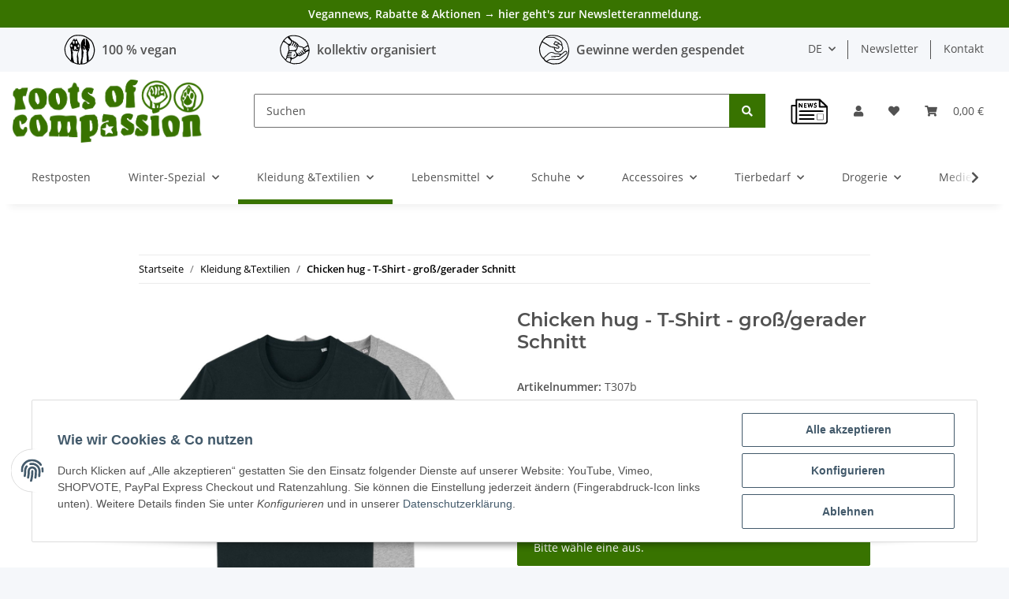

--- FILE ---
content_type: text/html; charset=utf-8
request_url: https://www.rootsofcompassion.org/Chicken-hug-T-Shirt-gross-gerader-Schnitt
body_size: 47218
content:
<!DOCTYPE html>
<html lang="de" itemscope itemtype="https://schema.org/ItemPage">
    
    <head>
        
            <meta http-equiv="content-type" content="text/html; charset=utf-8">
            <meta name="description" itemprop="description" content="Hug chickens, don't eat them! Ihr könnt das T-Shirt aus fairer und ökologischer Herstellung gleich in unserem veganen Onlineshop www.rootsofcompassion.org bestellen!">
                        <meta name="viewport" content="width=device-width, initial-scale=1.0">
            <meta http-equiv="X-UA-Compatible" content="IE=edge">
                        <meta name="robots" content="index, follow">

            <meta itemprop="url" content="https://www.rootsofcompassion.org/Chicken-hug-T-Shirt-gross-gerader-Schnitt">
            
                <meta name="theme-color" content="#1C1D2C">
            
            <meta property="og:type" content="website">
            <meta property="og:site_name" content="Chicken hug - T-Shirt - groß/gerader Schnitt - fair trade, bio und vegan">
            <meta property="og:title" content="Chicken hug - T-Shirt - groß/gerader Schnitt - fair trade, bio und vegan">
            <meta property="og:description" content="Hug chickens, don't eat them! Ihr könnt das T-Shirt aus fairer und ökologischer Herstellung gleich in unserem veganen Onlineshop www.rootsofcompassion.org bestellen!">
            <meta property="og:url" content="https://www.rootsofcompassion.org/Chicken-hug-T-Shirt-gross-gerader-Schnitt">

                                    
                            <meta itemprop="image" content="https://www.rootsofcompassion.org/media/image/product/8891/lg/t307b_chicken-hug-t-shirt-gross-gerader-schnitt.jpg">
                <meta property="og:image" content="https://www.rootsofcompassion.org/media/image/product/8891/lg/t307b_chicken-hug-t-shirt-gross-gerader-schnitt.jpg">
                <meta property="og:image:width" content="1000">
                <meta property="og:image:height" content="1000">
                    

        <title itemprop="name">Chicken hug - T-Shirt - groß/gerader Schnitt - fair trade, bio und vegan</title>

                    <link rel="canonical" href="https://www.rootsofcompassion.org/Chicken-hug-T-Shirt-gross-gerader-Schnitt">
        
        

        
            <link rel="icon" href="https://www.rootsofcompassion.org/templates/RoCNovaTemplate/themes/base/images/favicon.ico">
        

        
                                                    
                <style id="criticalCSS">
                    
                        :root{--blue: #007bff;--indigo: #6610f2;--purple: #6f42c1;--pink: #e83e8c;--red: #dc3545;--orange: #fd7e14;--yellow: #ffc107;--green: #28a745;--teal: #20c997;--cyan: #17a2b8;--white: #ffffff;--gray: #707070;--gray-dark: #343a40;--primary: #387300;--secondary: #CDAEED;--success: white;--info: white;--warning: white;--danger: #b90000;--light: #f5f7fa;--dark: #525252;--gray: #707070;--gray-light: #f5f7fa;--gray-medium: #ebebeb;--gray-dark: #9b9b9b;--gray-darker: #525252;--breakpoint-xs: 0;--breakpoint-sm: 576px;--breakpoint-md: 768px;--breakpoint-lg: 992px;--breakpoint-xl: 1300px;--font-family-sans-serif: "Open Sans", sans-serif;--font-family-monospace: SFMono-Regular, Menlo, Monaco, Consolas, "Liberation Mono", "Courier New", monospace}*,*::before,*::after{box-sizing:border-box}html{font-family:sans-serif;line-height:1.15;-webkit-text-size-adjust:100%;-webkit-tap-highlight-color:rgba(0, 0, 0, 0)}article,aside,figcaption,figure,footer,header,hgroup,main,nav,section{display:block}body{margin:0;font-family:"Open Sans", sans-serif;font-size:0.875rem;font-weight:400;line-height:1.5;color:#525252;text-align:left;background-color:#f5f7fa}[tabindex="-1"]:focus:not(:focus-visible){outline:0 !important}hr{box-sizing:content-box;height:0;overflow:visible}h1,h2,h3,h4,h5,h6{margin-top:0;margin-bottom:1rem}p{margin-top:0;margin-bottom:1rem}abbr[title],abbr[data-original-title]{text-decoration:underline;text-decoration:underline dotted;cursor:help;border-bottom:0;text-decoration-skip-ink:none}address{margin-bottom:1rem;font-style:normal;line-height:inherit}ol,ul,dl{margin-top:0;margin-bottom:1rem}ol ol,ul ul,ol ul,ul ol{margin-bottom:0}dt{font-weight:700}dd{margin-bottom:0.5rem;margin-left:0}blockquote{margin:0 0 1rem}b,strong{font-weight:bolder}small{font-size:80%}sub,sup{position:relative;font-size:75%;line-height:0;vertical-align:baseline}sub{bottom:-0.25em}sup{top:-0.5em}a{color:black;text-decoration:none;background-color:transparent}a:hover{color:#387300;text-decoration:underline}a:not([href]):not([class]){color:inherit;text-decoration:none}a:not([href]):not([class]):hover{color:inherit;text-decoration:none}pre,code,kbd,samp{font-family:SFMono-Regular, Menlo, Monaco, Consolas, "Liberation Mono", "Courier New", monospace;font-size:1em}pre{margin-top:0;margin-bottom:1rem;overflow:auto;-ms-overflow-style:scrollbar}figure{margin:0 0 1rem}img{vertical-align:middle;border-style:none}svg{overflow:hidden;vertical-align:middle}table{border-collapse:collapse}caption{padding-top:0.75rem;padding-bottom:0.75rem;color:#707070;text-align:left;caption-side:bottom}th{text-align:inherit;text-align:-webkit-match-parent}label{display:inline-block;margin-bottom:0.5rem}button{border-radius:0}button:focus:not(:focus-visible){outline:0}input,button,select,optgroup,textarea{margin:0;font-family:inherit;font-size:inherit;line-height:inherit}button,input{overflow:visible}button,select{text-transform:none}[role="button"]{cursor:pointer}select{word-wrap:normal}button,[type="button"],[type="reset"],[type="submit"]{-webkit-appearance:button}button:not(:disabled),[type="button"]:not(:disabled),[type="reset"]:not(:disabled),[type="submit"]:not(:disabled){cursor:pointer}button::-moz-focus-inner,[type="button"]::-moz-focus-inner,[type="reset"]::-moz-focus-inner,[type="submit"]::-moz-focus-inner{padding:0;border-style:none}input[type="radio"],input[type="checkbox"]{box-sizing:border-box;padding:0}textarea{overflow:auto;resize:vertical}fieldset{min-width:0;padding:0;margin:0;border:0}legend{display:block;width:100%;max-width:100%;padding:0;margin-bottom:0.5rem;font-size:1.5rem;line-height:inherit;color:inherit;white-space:normal}progress{vertical-align:baseline}[type="number"]::-webkit-inner-spin-button,[type="number"]::-webkit-outer-spin-button{height:auto}[type="search"]{outline-offset:-2px;-webkit-appearance:none}[type="search"]::-webkit-search-decoration{-webkit-appearance:none}::-webkit-file-upload-button{font:inherit;-webkit-appearance:button}output{display:inline-block}summary{display:list-item;cursor:pointer}template{display:none}[hidden]{display:none !important}.img-fluid{max-width:100%;height:auto}.img-thumbnail{padding:0.25rem;background-color:#f5f7fa;border:1px solid #dee2e6;border-radius:0.125rem;box-shadow:0 1px 2px rgba(0, 0, 0, 0.075);max-width:100%;height:auto}.figure{display:inline-block}.figure-img{margin-bottom:0.5rem;line-height:1}.figure-caption{font-size:90%;color:#707070}code{font-size:87.5%;color:#e83e8c;word-wrap:break-word}a>code{color:inherit}kbd{padding:0.2rem 0.4rem;font-size:87.5%;color:#ffffff;background-color:#212529;border-radius:0.125rem;box-shadow:inset 0 -0.1rem 0 rgba(0, 0, 0, 0.25)}kbd kbd{padding:0;font-size:100%;font-weight:700;box-shadow:none}pre{display:block;font-size:87.5%;color:#212529}pre code{font-size:inherit;color:inherit;word-break:normal}.pre-scrollable{max-height:340px;overflow-y:scroll}.container,.container-fluid,.container-sm,.container-md,.container-lg,.container-xl{width:100%;padding-right:1rem;padding-left:1rem;margin-right:auto;margin-left:auto}@media (min-width:576px){.container,.container-sm{max-width:97vw}}@media (min-width:768px){.container,.container-sm,.container-md{max-width:720px}}@media (min-width:992px){.container,.container-sm,.container-md,.container-lg{max-width:960px}}@media (min-width:1300px){.container,.container-sm,.container-md,.container-lg,.container-xl{max-width:1250px}}.row{display:flex;flex-wrap:wrap;margin-right:-1rem;margin-left:-1rem}.no-gutters{margin-right:0;margin-left:0}.no-gutters>.col,.no-gutters>[class*="col-"]{padding-right:0;padding-left:0}.col-1,.col-2,.col-3,.col-4,.col-5,.col-6,.col-7,.col-8,.col-9,.col-10,.col-11,.col-12,.col,.col-auto,.col-sm-1,.col-sm-2,.col-sm-3,.col-sm-4,.col-sm-5,.col-sm-6,.col-sm-7,.col-sm-8,.col-sm-9,.col-sm-10,.col-sm-11,.col-sm-12,.col-sm,.col-sm-auto,.col-md-1,.col-md-2,.col-md-3,.col-md-4,.col-md-5,.col-md-6,.col-md-7,.col-md-8,.col-md-9,.col-md-10,.col-md-11,.col-md-12,.col-md,.col-md-auto,.col-lg-1,.col-lg-2,.col-lg-3,.col-lg-4,.col-lg-5,.col-lg-6,.col-lg-7,.col-lg-8,.col-lg-9,.col-lg-10,.col-lg-11,.col-lg-12,.col-lg,.col-lg-auto,.col-xl-1,.col-xl-2,.col-xl-3,.col-xl-4,.col-xl-5,.col-xl-6,.col-xl-7,.col-xl-8,.col-xl-9,.col-xl-10,.col-xl-11,.col-xl-12,.col-xl,.col-xl-auto{position:relative;width:100%;padding-right:1rem;padding-left:1rem}.col{flex-basis:0;flex-grow:1;max-width:100%}.row-cols-1>*{flex:0 0 100%;max-width:100%}.row-cols-2>*{flex:0 0 50%;max-width:50%}.row-cols-3>*{flex:0 0 33.3333333333%;max-width:33.3333333333%}.row-cols-4>*{flex:0 0 25%;max-width:25%}.row-cols-5>*{flex:0 0 20%;max-width:20%}.row-cols-6>*{flex:0 0 16.6666666667%;max-width:16.6666666667%}.col-auto{flex:0 0 auto;width:auto;max-width:100%}.col-1{flex:0 0 8.33333333%;max-width:8.33333333%}.col-2{flex:0 0 16.66666667%;max-width:16.66666667%}.col-3{flex:0 0 25%;max-width:25%}.col-4{flex:0 0 33.33333333%;max-width:33.33333333%}.col-5{flex:0 0 41.66666667%;max-width:41.66666667%}.col-6{flex:0 0 50%;max-width:50%}.col-7{flex:0 0 58.33333333%;max-width:58.33333333%}.col-8{flex:0 0 66.66666667%;max-width:66.66666667%}.col-9{flex:0 0 75%;max-width:75%}.col-10{flex:0 0 83.33333333%;max-width:83.33333333%}.col-11{flex:0 0 91.66666667%;max-width:91.66666667%}.col-12{flex:0 0 100%;max-width:100%}.order-first{order:-1}.order-last{order:13}.order-0{order:0}.order-1{order:1}.order-2{order:2}.order-3{order:3}.order-4{order:4}.order-5{order:5}.order-6{order:6}.order-7{order:7}.order-8{order:8}.order-9{order:9}.order-10{order:10}.order-11{order:11}.order-12{order:12}.offset-1{margin-left:8.33333333%}.offset-2{margin-left:16.66666667%}.offset-3{margin-left:25%}.offset-4{margin-left:33.33333333%}.offset-5{margin-left:41.66666667%}.offset-6{margin-left:50%}.offset-7{margin-left:58.33333333%}.offset-8{margin-left:66.66666667%}.offset-9{margin-left:75%}.offset-10{margin-left:83.33333333%}.offset-11{margin-left:91.66666667%}@media (min-width:576px){.col-sm{flex-basis:0;flex-grow:1;max-width:100%}.row-cols-sm-1>*{flex:0 0 100%;max-width:100%}.row-cols-sm-2>*{flex:0 0 50%;max-width:50%}.row-cols-sm-3>*{flex:0 0 33.3333333333%;max-width:33.3333333333%}.row-cols-sm-4>*{flex:0 0 25%;max-width:25%}.row-cols-sm-5>*{flex:0 0 20%;max-width:20%}.row-cols-sm-6>*{flex:0 0 16.6666666667%;max-width:16.6666666667%}.col-sm-auto{flex:0 0 auto;width:auto;max-width:100%}.col-sm-1{flex:0 0 8.33333333%;max-width:8.33333333%}.col-sm-2{flex:0 0 16.66666667%;max-width:16.66666667%}.col-sm-3{flex:0 0 25%;max-width:25%}.col-sm-4{flex:0 0 33.33333333%;max-width:33.33333333%}.col-sm-5{flex:0 0 41.66666667%;max-width:41.66666667%}.col-sm-6{flex:0 0 50%;max-width:50%}.col-sm-7{flex:0 0 58.33333333%;max-width:58.33333333%}.col-sm-8{flex:0 0 66.66666667%;max-width:66.66666667%}.col-sm-9{flex:0 0 75%;max-width:75%}.col-sm-10{flex:0 0 83.33333333%;max-width:83.33333333%}.col-sm-11{flex:0 0 91.66666667%;max-width:91.66666667%}.col-sm-12{flex:0 0 100%;max-width:100%}.order-sm-first{order:-1}.order-sm-last{order:13}.order-sm-0{order:0}.order-sm-1{order:1}.order-sm-2{order:2}.order-sm-3{order:3}.order-sm-4{order:4}.order-sm-5{order:5}.order-sm-6{order:6}.order-sm-7{order:7}.order-sm-8{order:8}.order-sm-9{order:9}.order-sm-10{order:10}.order-sm-11{order:11}.order-sm-12{order:12}.offset-sm-0{margin-left:0}.offset-sm-1{margin-left:8.33333333%}.offset-sm-2{margin-left:16.66666667%}.offset-sm-3{margin-left:25%}.offset-sm-4{margin-left:33.33333333%}.offset-sm-5{margin-left:41.66666667%}.offset-sm-6{margin-left:50%}.offset-sm-7{margin-left:58.33333333%}.offset-sm-8{margin-left:66.66666667%}.offset-sm-9{margin-left:75%}.offset-sm-10{margin-left:83.33333333%}.offset-sm-11{margin-left:91.66666667%}}@media (min-width:768px){.col-md{flex-basis:0;flex-grow:1;max-width:100%}.row-cols-md-1>*{flex:0 0 100%;max-width:100%}.row-cols-md-2>*{flex:0 0 50%;max-width:50%}.row-cols-md-3>*{flex:0 0 33.3333333333%;max-width:33.3333333333%}.row-cols-md-4>*{flex:0 0 25%;max-width:25%}.row-cols-md-5>*{flex:0 0 20%;max-width:20%}.row-cols-md-6>*{flex:0 0 16.6666666667%;max-width:16.6666666667%}.col-md-auto{flex:0 0 auto;width:auto;max-width:100%}.col-md-1{flex:0 0 8.33333333%;max-width:8.33333333%}.col-md-2{flex:0 0 16.66666667%;max-width:16.66666667%}.col-md-3{flex:0 0 25%;max-width:25%}.col-md-4{flex:0 0 33.33333333%;max-width:33.33333333%}.col-md-5{flex:0 0 41.66666667%;max-width:41.66666667%}.col-md-6{flex:0 0 50%;max-width:50%}.col-md-7{flex:0 0 58.33333333%;max-width:58.33333333%}.col-md-8{flex:0 0 66.66666667%;max-width:66.66666667%}.col-md-9{flex:0 0 75%;max-width:75%}.col-md-10{flex:0 0 83.33333333%;max-width:83.33333333%}.col-md-11{flex:0 0 91.66666667%;max-width:91.66666667%}.col-md-12{flex:0 0 100%;max-width:100%}.order-md-first{order:-1}.order-md-last{order:13}.order-md-0{order:0}.order-md-1{order:1}.order-md-2{order:2}.order-md-3{order:3}.order-md-4{order:4}.order-md-5{order:5}.order-md-6{order:6}.order-md-7{order:7}.order-md-8{order:8}.order-md-9{order:9}.order-md-10{order:10}.order-md-11{order:11}.order-md-12{order:12}.offset-md-0{margin-left:0}.offset-md-1{margin-left:8.33333333%}.offset-md-2{margin-left:16.66666667%}.offset-md-3{margin-left:25%}.offset-md-4{margin-left:33.33333333%}.offset-md-5{margin-left:41.66666667%}.offset-md-6{margin-left:50%}.offset-md-7{margin-left:58.33333333%}.offset-md-8{margin-left:66.66666667%}.offset-md-9{margin-left:75%}.offset-md-10{margin-left:83.33333333%}.offset-md-11{margin-left:91.66666667%}}@media (min-width:992px){.col-lg{flex-basis:0;flex-grow:1;max-width:100%}.row-cols-lg-1>*{flex:0 0 100%;max-width:100%}.row-cols-lg-2>*{flex:0 0 50%;max-width:50%}.row-cols-lg-3>*{flex:0 0 33.3333333333%;max-width:33.3333333333%}.row-cols-lg-4>*{flex:0 0 25%;max-width:25%}.row-cols-lg-5>*{flex:0 0 20%;max-width:20%}.row-cols-lg-6>*{flex:0 0 16.6666666667%;max-width:16.6666666667%}.col-lg-auto{flex:0 0 auto;width:auto;max-width:100%}.col-lg-1{flex:0 0 8.33333333%;max-width:8.33333333%}.col-lg-2{flex:0 0 16.66666667%;max-width:16.66666667%}.col-lg-3{flex:0 0 25%;max-width:25%}.col-lg-4{flex:0 0 33.33333333%;max-width:33.33333333%}.col-lg-5{flex:0 0 41.66666667%;max-width:41.66666667%}.col-lg-6{flex:0 0 50%;max-width:50%}.col-lg-7{flex:0 0 58.33333333%;max-width:58.33333333%}.col-lg-8{flex:0 0 66.66666667%;max-width:66.66666667%}.col-lg-9{flex:0 0 75%;max-width:75%}.col-lg-10{flex:0 0 83.33333333%;max-width:83.33333333%}.col-lg-11{flex:0 0 91.66666667%;max-width:91.66666667%}.col-lg-12{flex:0 0 100%;max-width:100%}.order-lg-first{order:-1}.order-lg-last{order:13}.order-lg-0{order:0}.order-lg-1{order:1}.order-lg-2{order:2}.order-lg-3{order:3}.order-lg-4{order:4}.order-lg-5{order:5}.order-lg-6{order:6}.order-lg-7{order:7}.order-lg-8{order:8}.order-lg-9{order:9}.order-lg-10{order:10}.order-lg-11{order:11}.order-lg-12{order:12}.offset-lg-0{margin-left:0}.offset-lg-1{margin-left:8.33333333%}.offset-lg-2{margin-left:16.66666667%}.offset-lg-3{margin-left:25%}.offset-lg-4{margin-left:33.33333333%}.offset-lg-5{margin-left:41.66666667%}.offset-lg-6{margin-left:50%}.offset-lg-7{margin-left:58.33333333%}.offset-lg-8{margin-left:66.66666667%}.offset-lg-9{margin-left:75%}.offset-lg-10{margin-left:83.33333333%}.offset-lg-11{margin-left:91.66666667%}}@media (min-width:1300px){.col-xl{flex-basis:0;flex-grow:1;max-width:100%}.row-cols-xl-1>*{flex:0 0 100%;max-width:100%}.row-cols-xl-2>*{flex:0 0 50%;max-width:50%}.row-cols-xl-3>*{flex:0 0 33.3333333333%;max-width:33.3333333333%}.row-cols-xl-4>*{flex:0 0 25%;max-width:25%}.row-cols-xl-5>*{flex:0 0 20%;max-width:20%}.row-cols-xl-6>*{flex:0 0 16.6666666667%;max-width:16.6666666667%}.col-xl-auto{flex:0 0 auto;width:auto;max-width:100%}.col-xl-1{flex:0 0 8.33333333%;max-width:8.33333333%}.col-xl-2{flex:0 0 16.66666667%;max-width:16.66666667%}.col-xl-3{flex:0 0 25%;max-width:25%}.col-xl-4{flex:0 0 33.33333333%;max-width:33.33333333%}.col-xl-5{flex:0 0 41.66666667%;max-width:41.66666667%}.col-xl-6{flex:0 0 50%;max-width:50%}.col-xl-7{flex:0 0 58.33333333%;max-width:58.33333333%}.col-xl-8{flex:0 0 66.66666667%;max-width:66.66666667%}.col-xl-9{flex:0 0 75%;max-width:75%}.col-xl-10{flex:0 0 83.33333333%;max-width:83.33333333%}.col-xl-11{flex:0 0 91.66666667%;max-width:91.66666667%}.col-xl-12{flex:0 0 100%;max-width:100%}.order-xl-first{order:-1}.order-xl-last{order:13}.order-xl-0{order:0}.order-xl-1{order:1}.order-xl-2{order:2}.order-xl-3{order:3}.order-xl-4{order:4}.order-xl-5{order:5}.order-xl-6{order:6}.order-xl-7{order:7}.order-xl-8{order:8}.order-xl-9{order:9}.order-xl-10{order:10}.order-xl-11{order:11}.order-xl-12{order:12}.offset-xl-0{margin-left:0}.offset-xl-1{margin-left:8.33333333%}.offset-xl-2{margin-left:16.66666667%}.offset-xl-3{margin-left:25%}.offset-xl-4{margin-left:33.33333333%}.offset-xl-5{margin-left:41.66666667%}.offset-xl-6{margin-left:50%}.offset-xl-7{margin-left:58.33333333%}.offset-xl-8{margin-left:66.66666667%}.offset-xl-9{margin-left:75%}.offset-xl-10{margin-left:83.33333333%}.offset-xl-11{margin-left:91.66666667%}}.nav{display:flex;flex-wrap:wrap;padding-left:0;margin-bottom:0;list-style:none}.nav-link{display:block;padding:0.5rem 1rem}.nav-link:hover,.nav-link:focus{text-decoration:none}.nav-link.disabled{color:#707070;pointer-events:none;cursor:default}.nav-tabs{border-bottom:1px solid #dee2e6}.nav-tabs .nav-link{margin-bottom:-1px;border:1px solid transparent;border-top-left-radius:0;border-top-right-radius:0}.nav-tabs .nav-link:hover,.nav-tabs .nav-link:focus{border-color:transparent}.nav-tabs .nav-link.disabled{color:#707070;background-color:transparent;border-color:transparent}.nav-tabs .nav-link.active,.nav-tabs .nav-item.show .nav-link{color:black;background-color:transparent;border-color:#387300}.nav-tabs .dropdown-menu{margin-top:-1px;border-top-left-radius:0;border-top-right-radius:0}.nav-pills .nav-link{border-radius:0.125rem}.nav-pills .nav-link.active,.nav-pills .show>.nav-link{color:#ffffff;background-color:#387300}.nav-fill>.nav-link,.nav-fill .nav-item{flex:1 1 auto;text-align:center}.nav-justified>.nav-link,.nav-justified .nav-item{flex-basis:0;flex-grow:1;text-align:center}.tab-content>.tab-pane{display:none}.tab-content>.active{display:block}.navbar{position:relative;display:flex;flex-wrap:wrap;align-items:center;justify-content:space-between;padding:0.4rem 1rem}.navbar .container,.navbar .container-fluid,.navbar .container-sm,.navbar .container-md,.navbar .container-lg,.navbar .container-xl,.navbar>.container-sm,.navbar>.container-md,.navbar>.container-lg,.navbar>.container-xl{display:flex;flex-wrap:wrap;align-items:center;justify-content:space-between}.navbar-brand{display:inline-block;padding-top:0.40625rem;padding-bottom:0.40625rem;margin-right:1rem;font-size:1rem;line-height:inherit;white-space:nowrap}.navbar-brand:hover,.navbar-brand:focus{text-decoration:none}.navbar-nav{display:flex;flex-direction:column;padding-left:0;margin-bottom:0;list-style:none}.navbar-nav .nav-link{padding-right:0;padding-left:0}.navbar-nav .dropdown-menu{position:static;float:none}.navbar-text{display:inline-block;padding-top:0.5rem;padding-bottom:0.5rem}.navbar-collapse{flex-basis:100%;flex-grow:1;align-items:center}.navbar-toggler{padding:0.25rem 0.75rem;font-size:1rem;line-height:1;background-color:transparent;border:1px solid transparent;border-radius:0.125rem}.navbar-toggler:hover,.navbar-toggler:focus{text-decoration:none}.navbar-toggler-icon{display:inline-block;width:1.5em;height:1.5em;vertical-align:middle;content:"";background:50% / 100% 100% no-repeat}.navbar-nav-scroll{max-height:75vh;overflow-y:auto}@media (max-width:575.98px){.navbar-expand-sm>.container,.navbar-expand-sm>.container-fluid,.navbar-expand-sm>.container-sm,.navbar-expand-sm>.container-md,.navbar-expand-sm>.container-lg,.navbar-expand-sm>.container-xl{padding-right:0;padding-left:0}}@media (min-width:576px){.navbar-expand-sm{flex-flow:row nowrap;justify-content:flex-start}.navbar-expand-sm .navbar-nav{flex-direction:row}.navbar-expand-sm .navbar-nav .dropdown-menu{position:absolute}.navbar-expand-sm .navbar-nav .nav-link{padding-right:1.5rem;padding-left:1.5rem}.navbar-expand-sm>.container,.navbar-expand-sm>.container-fluid,.navbar-expand-sm>.container-sm,.navbar-expand-sm>.container-md,.navbar-expand-sm>.container-lg,.navbar-expand-sm>.container-xl{flex-wrap:nowrap}.navbar-expand-sm .navbar-nav-scroll{overflow:visible}.navbar-expand-sm .navbar-collapse{display:flex !important;flex-basis:auto}.navbar-expand-sm .navbar-toggler{display:none}}@media (max-width:767.98px){.navbar-expand-md>.container,.navbar-expand-md>.container-fluid,.navbar-expand-md>.container-sm,.navbar-expand-md>.container-md,.navbar-expand-md>.container-lg,.navbar-expand-md>.container-xl{padding-right:0;padding-left:0}}@media (min-width:768px){.navbar-expand-md{flex-flow:row nowrap;justify-content:flex-start}.navbar-expand-md .navbar-nav{flex-direction:row}.navbar-expand-md .navbar-nav .dropdown-menu{position:absolute}.navbar-expand-md .navbar-nav .nav-link{padding-right:1.5rem;padding-left:1.5rem}.navbar-expand-md>.container,.navbar-expand-md>.container-fluid,.navbar-expand-md>.container-sm,.navbar-expand-md>.container-md,.navbar-expand-md>.container-lg,.navbar-expand-md>.container-xl{flex-wrap:nowrap}.navbar-expand-md .navbar-nav-scroll{overflow:visible}.navbar-expand-md .navbar-collapse{display:flex !important;flex-basis:auto}.navbar-expand-md .navbar-toggler{display:none}}@media (max-width:991.98px){.navbar-expand-lg>.container,.navbar-expand-lg>.container-fluid,.navbar-expand-lg>.container-sm,.navbar-expand-lg>.container-md,.navbar-expand-lg>.container-lg,.navbar-expand-lg>.container-xl{padding-right:0;padding-left:0}}@media (min-width:992px){.navbar-expand-lg{flex-flow:row nowrap;justify-content:flex-start}.navbar-expand-lg .navbar-nav{flex-direction:row}.navbar-expand-lg .navbar-nav .dropdown-menu{position:absolute}.navbar-expand-lg .navbar-nav .nav-link{padding-right:1.5rem;padding-left:1.5rem}.navbar-expand-lg>.container,.navbar-expand-lg>.container-fluid,.navbar-expand-lg>.container-sm,.navbar-expand-lg>.container-md,.navbar-expand-lg>.container-lg,.navbar-expand-lg>.container-xl{flex-wrap:nowrap}.navbar-expand-lg .navbar-nav-scroll{overflow:visible}.navbar-expand-lg .navbar-collapse{display:flex !important;flex-basis:auto}.navbar-expand-lg .navbar-toggler{display:none}}@media (max-width:1299.98px){.navbar-expand-xl>.container,.navbar-expand-xl>.container-fluid,.navbar-expand-xl>.container-sm,.navbar-expand-xl>.container-md,.navbar-expand-xl>.container-lg,.navbar-expand-xl>.container-xl{padding-right:0;padding-left:0}}@media (min-width:1300px){.navbar-expand-xl{flex-flow:row nowrap;justify-content:flex-start}.navbar-expand-xl .navbar-nav{flex-direction:row}.navbar-expand-xl .navbar-nav .dropdown-menu{position:absolute}.navbar-expand-xl .navbar-nav .nav-link{padding-right:1.5rem;padding-left:1.5rem}.navbar-expand-xl>.container,.navbar-expand-xl>.container-fluid,.navbar-expand-xl>.container-sm,.navbar-expand-xl>.container-md,.navbar-expand-xl>.container-lg,.navbar-expand-xl>.container-xl{flex-wrap:nowrap}.navbar-expand-xl .navbar-nav-scroll{overflow:visible}.navbar-expand-xl .navbar-collapse{display:flex !important;flex-basis:auto}.navbar-expand-xl .navbar-toggler{display:none}}.navbar-expand{flex-flow:row nowrap;justify-content:flex-start}.navbar-expand>.container,.navbar-expand>.container-fluid,.navbar-expand>.container-sm,.navbar-expand>.container-md,.navbar-expand>.container-lg,.navbar-expand>.container-xl{padding-right:0;padding-left:0}.navbar-expand .navbar-nav{flex-direction:row}.navbar-expand .navbar-nav .dropdown-menu{position:absolute}.navbar-expand .navbar-nav .nav-link{padding-right:1.5rem;padding-left:1.5rem}.navbar-expand>.container,.navbar-expand>.container-fluid,.navbar-expand>.container-sm,.navbar-expand>.container-md,.navbar-expand>.container-lg,.navbar-expand>.container-xl{flex-wrap:nowrap}.navbar-expand .navbar-nav-scroll{overflow:visible}.navbar-expand .navbar-collapse{display:flex !important;flex-basis:auto}.navbar-expand .navbar-toggler{display:none}.navbar-light .navbar-brand{color:rgba(0, 0, 0, 0.9)}.navbar-light .navbar-brand:hover,.navbar-light .navbar-brand:focus{color:rgba(0, 0, 0, 0.9)}.navbar-light .navbar-nav .nav-link{color:#525252}.navbar-light .navbar-nav .nav-link:hover,.navbar-light .navbar-nav .nav-link:focus{color:#387300}.navbar-light .navbar-nav .nav-link.disabled{color:rgba(0, 0, 0, 0.3)}.navbar-light .navbar-nav .show>.nav-link,.navbar-light .navbar-nav .active>.nav-link,.navbar-light .navbar-nav .nav-link.show,.navbar-light .navbar-nav .nav-link.active{color:rgba(0, 0, 0, 0.9)}.navbar-light .navbar-toggler{color:#525252;border-color:rgba(0, 0, 0, 0.1)}.navbar-light .navbar-toggler-icon{background-image:url("data:image/svg+xml,%3csvg xmlns='http://www.w3.org/2000/svg' width='30' height='30' viewBox='0 0 30 30'%3e%3cpath stroke='%23525252' stroke-linecap='round' stroke-miterlimit='10' stroke-width='2' d='M4 7h22M4 15h22M4 23h22'/%3e%3c/svg%3e")}.navbar-light .navbar-text{color:#525252}.navbar-light .navbar-text a{color:rgba(0, 0, 0, 0.9)}.navbar-light .navbar-text a:hover,.navbar-light .navbar-text a:focus{color:rgba(0, 0, 0, 0.9)}.navbar-dark .navbar-brand{color:#ffffff}.navbar-dark .navbar-brand:hover,.navbar-dark .navbar-brand:focus{color:#ffffff}.navbar-dark .navbar-nav .nav-link{color:rgba(255, 255, 255, 0.5)}.navbar-dark .navbar-nav .nav-link:hover,.navbar-dark .navbar-nav .nav-link:focus{color:rgba(255, 255, 255, 0.75)}.navbar-dark .navbar-nav .nav-link.disabled{color:rgba(255, 255, 255, 0.25)}.navbar-dark .navbar-nav .show>.nav-link,.navbar-dark .navbar-nav .active>.nav-link,.navbar-dark .navbar-nav .nav-link.show,.navbar-dark .navbar-nav .nav-link.active{color:#ffffff}.navbar-dark .navbar-toggler{color:rgba(255, 255, 255, 0.5);border-color:rgba(255, 255, 255, 0.1)}.navbar-dark .navbar-toggler-icon{background-image:url("data:image/svg+xml,%3csvg xmlns='http://www.w3.org/2000/svg' width='30' height='30' viewBox='0 0 30 30'%3e%3cpath stroke='rgba%28255, 255, 255, 0.5%29' stroke-linecap='round' stroke-miterlimit='10' stroke-width='2' d='M4 7h22M4 15h22M4 23h22'/%3e%3c/svg%3e")}.navbar-dark .navbar-text{color:rgba(255, 255, 255, 0.5)}.navbar-dark .navbar-text a{color:#ffffff}.navbar-dark .navbar-text a:hover,.navbar-dark .navbar-text a:focus{color:#ffffff}.pagination-sm .page-item.active .page-link::after,.pagination-sm .page-item.active .page-text::after{left:0.375rem;right:0.375rem}.pagination-lg .page-item.active .page-link::after,.pagination-lg .page-item.active .page-text::after{left:1.125rem;right:1.125rem}.page-item{position:relative}.page-item.active{font-weight:700}.page-item.active .page-link::after,.page-item.active .page-text::after{content:"";position:absolute;left:0.5625rem;bottom:0;right:0.5625rem;border-bottom:4px solid #387300}@media (min-width:768px){.dropdown-item.page-item{background-color:transparent}}.page-link,.page-text{text-decoration:none}.pagination{margin-bottom:0;justify-content:space-between;align-items:center}@media (min-width:768px){.pagination{justify-content:normal}.pagination .dropdown>.btn{display:none}.pagination .dropdown-menu{position:static !important;transform:none !important;display:flex;margin:0;padding:0;border:0;min-width:auto}.pagination .dropdown-item{width:auto;display:inline-block;padding:0}.pagination .dropdown-item.active{background-color:transparent;color:black}.pagination .dropdown-item:hover{background-color:transparent}.pagination .pagination-site{display:none}}@media (max-width:767.98px){.pagination .dropdown-item{padding:0}.pagination .dropdown-item.active .page-link,.pagination .dropdown-item.active .page-text,.pagination .dropdown-item:active .page-link,.pagination .dropdown-item:active .page-text{color:#525252}}.productlist-page-nav{align-items:center}.productlist-page-nav .pagination{margin:0}.productlist-page-nav .displayoptions{margin-bottom:1rem}@media (min-width:768px){.productlist-page-nav .displayoptions{margin-bottom:0}}.productlist-page-nav .displayoptions .btn-group+.btn-group+.btn-group{margin-left:0.5rem}.productlist-page-nav .result-option-wrapper{margin-right:0.5rem}.productlist-page-nav .productlist-item-info{margin-bottom:0.5rem;margin-left:auto;margin-right:auto;display:flex}@media (min-width:768px){.productlist-page-nav .productlist-item-info{margin-right:0;margin-bottom:0}.productlist-page-nav .productlist-item-info.productlist-item-border{border-right:1px solid #ebebeb;padding-right:1rem}}.productlist-page-nav.productlist-page-nav-header-m{margin-top:3rem}@media (min-width:768px){.productlist-page-nav.productlist-page-nav-header-m{margin-top:2rem}.productlist-page-nav.productlist-page-nav-header-m>.col{margin-top:1rem}}.productlist-page-nav-bottom{margin-bottom:2rem}.pagination-wrapper{margin-bottom:1rem;align-items:center;border-top:1px solid #f5f7fa;border-bottom:1px solid #f5f7fa;padding-top:0.5rem;padding-bottom:0.5rem}.pagination-wrapper .pagination-entries{font-weight:700;margin-bottom:1rem}@media (min-width:768px){.pagination-wrapper .pagination-entries{margin-bottom:0}}.pagination-wrapper .pagination-selects{margin-left:auto;margin-top:1rem}@media (min-width:768px){.pagination-wrapper .pagination-selects{margin-left:0;margin-top:0}}.pagination-wrapper .pagination-selects .pagination-selects-entries{margin-bottom:1rem}@media (min-width:768px){.pagination-wrapper .pagination-selects .pagination-selects-entries{margin-right:1rem;margin-bottom:0}}.pagination-no-wrapper{border:0;padding-top:0;padding-bottom:0}.fa,.fas,.far,.fal{display:inline-block}h1,h2,h3,h4,h5,h6,.h1,.h2,.h3,.productlist-filter-headline,.sidepanel-left .box-normal .box-normal-link,.h4,.h5,.h6{margin-bottom:1rem;font-family:Montserrat, sans-serif;font-weight:400;line-height:1.2;color:#525252}h1,.h1{font-size:1.875rem}h2,.h2{font-size:1.5rem}h3,.h3,.productlist-filter-headline,.sidepanel-left .box-normal .box-normal-link{font-size:1rem}h4,.h4{font-size:0.875rem}h5,.h5{font-size:0.875rem}h6,.h6{font-size:0.875rem}.banner .img-fluid{width:100%}.label-slide .form-group:not(.exclude-from-label-slide):not(.checkbox) label{display:none}.modal{display:none}.carousel-thumbnails .slick-arrow{opacity:0}.consent-modal:not(.active){display:none}.consent-banner-icon{width:1em;height:1em}.mini>#consent-banner{display:none}html{overflow-y:scroll}.dropdown-menu{display:none}.dropdown-toggle::after{content:"";margin-left:0.5rem;display:inline-block}.list-unstyled,.list-icons{padding-left:0;list-style:none}.input-group{position:relative;display:flex;flex-wrap:wrap;align-items:stretch;width:100%}.input-group>.form-control{flex:1 1 auto;width:1%}#main-wrapper,#header-top-bar,header{background:#ffffff}.container-fluid-xl{max-width:103.125rem}.nav-dividers .nav-item{position:relative}.nav-dividers .nav-item:not(:last-child)::after{content:"";position:absolute;right:0;top:0.5rem;height:calc(100% - 1rem);border-right:0.0625rem solid currentColor}.nav-link{text-decoration:none}.nav-scrollbar{overflow:hidden;display:flex;align-items:center}.nav-scrollbar .nav,.nav-scrollbar .navbar-nav{flex-wrap:nowrap}.nav-scrollbar .nav-item{white-space:nowrap}.nav-scrollbar-inner{overflow-x:auto;padding-bottom:1.5rem;align-self:flex-start}#shop-nav{align-items:center;flex-shrink:0;margin-left:auto}@media (max-width:767.98px){#shop-nav .nav-link{padding-left:0.7rem;padding-right:0.7rem}}.search-wrapper{width:100%}.has-left-sidebar .breadcrumb-container{padding-left:0;padding-right:0}.breadcrumb{display:flex;flex-wrap:wrap;padding:0.5rem 0;margin-bottom:0;list-style:none;background-color:transparent;border-radius:0}.breadcrumb-item+.breadcrumb-item{padding-left:0.5rem}.breadcrumb-item+.breadcrumb-item::before{display:inline-block;padding-right:0.5rem;color:#707070;content:"/"}.breadcrumb-item.active{color:#525252;font-weight:700}.breadcrumb-item.first::before{display:none}.breadcrumb-wrapper{margin-bottom:2rem}@media (min-width:992px){.breadcrumb-wrapper{border-style:solid;border-color:#ebebeb;border-width:1px 0}}.breadcrumb{font-size:0.8125rem}.breadcrumb a{text-decoration:none}.breadcrumb-back{padding-right:1rem;margin-right:1rem;border-right:1px solid #ebebeb}.breadcrumb-item{display:none}@media (min-width:768px){.breadcrumb-item{display:flex}}@media (min-width:768px){.breadcrumb-arrow{display:none}}#header-top-bar{position:relative;background-color:#ffffff;z-index:1021;flex-direction:row-reverse}#header-top-bar,header{background-color:#ffffff;color:#525252}#header-top-bar a:not(.dropdown-item):not(.btn),header a:not(.dropdown-item):not(.btn){text-decoration:none;color:#525252}#header-top-bar a:not(.dropdown-item):not(.btn):hover,header a:not(.dropdown-item):not(.btn):hover{color:#387300}.img-aspect-ratio{width:100%;height:auto}header{box-shadow:0 1rem 0.5625rem -0.75rem rgba(0, 0, 0, 0.06);position:relative;z-index:1020}header .form-control,header .form-control:focus{background-color:#ffffff;color:#525252}header .navbar{padding:0;position:static}@media (min-width:992px){header{padding-bottom:0}header .navbar-brand{margin-right:3rem}}header .navbar-brand{padding-top:0.4rem;padding-bottom:0.4rem}header .navbar-brand img{height:2rem;width:auto}header .navbar-toggler{color:#525252}header .nav-right .dropdown-menu{margin-top:-0.03125rem;box-shadow:inset 0 1rem 0.5625rem -0.75rem rgba(0, 0, 0, 0.06)}@media (min-width:992px){header .navbar-brand{padding-top:0.6rem;padding-bottom:0.6rem}header .navbar-brand img{height:3.0625rem}header .navbar-collapse{height:4.3125rem}header .navbar-nav>.nav-item>.nav-link{position:relative;padding:1.5rem}header .navbar-nav>.nav-item>.nav-link::before{content:"";position:absolute;bottom:0;left:50%;transform:translateX(-50%);border-width:0 0 6px;border-color:#387300;border-style:solid;transition:width 0.4s;width:0}header .navbar-nav>.nav-item.active>.nav-link::before,header .navbar-nav>.nav-item:hover>.nav-link::before,header .navbar-nav>.nav-item.hover>.nav-link::before{width:100%}header .navbar-nav>.nav-item .nav{flex-wrap:wrap}header .navbar-nav .nav .nav-link{padding:0}header .navbar-nav .nav .nav-link::after{display:none}header .navbar-nav .dropdown .nav-item{width:100%}header .nav-mobile-body{align-self:flex-start;width:100%}header .nav-scrollbar-inner{width:100%}header .nav-right .nav-link{padding-top:1.5rem;padding-bottom:1.5rem}}.btn{display:inline-block;font-weight:600;color:#525252;text-align:center;vertical-align:middle;user-select:none;background-color:transparent;border:1px solid transparent;padding:0.625rem 0.9375rem;font-size:0.875rem;line-height:1.5;border-radius:0.125rem}.btn.disabled,.btn:disabled{opacity:0.65;box-shadow:none}.btn:not(:disabled):not(.disabled):active,.btn:not(:disabled):not(.disabled).active{box-shadow:none}.form-control{display:block;width:100%;height:calc(1.5em + 1.25rem + 2px);padding:0.625rem 0.9375rem;font-size:0.875rem;font-weight:400;line-height:1.5;color:#525252;background-color:#ffffff;background-clip:padding-box;border:1px solid #707070;border-radius:0.125rem;box-shadow:inset 0 1px 1px rgba(0, 0, 0, 0.075);transition:border-color 0.15s ease-in-out, box-shadow 0.15s ease-in-out}@media (prefers-reduced-motion:reduce){.form-control{transition:none}}.square{display:flex;position:relative}.square::before{content:"";display:inline-block;padding-bottom:100%}#product-offer .product-info ul.info-essential{margin:2rem 0;padding-left:0;list-style:none}.price_wrapper{margin-bottom:1.5rem}.price_wrapper .price{display:inline-block}.price_wrapper .bulk-prices{margin-top:1rem}.price_wrapper .bulk-prices .bulk-price{margin-right:0.25rem}#product-offer .product-info{border:0}#product-offer .product-info .bordered-top-bottom{padding:1rem;border-top:1px solid #f5f7fa;border-bottom:1px solid #f5f7fa}#product-offer .product-info ul.info-essential{margin:2rem 0}#product-offer .product-info .shortdesc{margin-bottom:1rem}#product-offer .product-info .product-offer{margin-bottom:2rem}#product-offer .product-info .product-offer>.row{margin-bottom:1.5rem}#product-offer .product-info .stock-information{border-top:1px solid #ebebeb;border-bottom:1px solid #ebebeb;align-items:flex-end}#product-offer .product-info .stock-information.stock-information-p{padding-top:1rem;padding-bottom:1rem}@media (max-width:767.98px){#product-offer .product-info .stock-information{margin-top:1rem}}#product-offer .product-info .question-on-item{margin-left:auto}#product-offer .product-info .question-on-item .question{padding:0}.flex-row-reverse{flex-direction:row-reverse !important}.flex-column{flex-direction:column !important}.justify-content-start{justify-content:flex-start !important}.collapse:not(.show){display:none}.d-none{display:none !important}.d-block{display:block !important}.d-flex{display:flex !important}.d-inline-block{display:inline-block !important}@media (min-width:992px){.d-lg-none{display:none !important}.d-lg-block{display:block !important}.d-lg-flex{display:flex !important}}@media (min-width:768px){.d-md-none{display:none !important}.d-md-block{display:block !important}.d-md-flex{display:flex !important}.d-md-inline-block{display:inline-block !important}}@media (min-width:992px){.justify-content-lg-end{justify-content:flex-end !important}}.list-gallery{display:flex;flex-direction:column}.list-gallery .second-wrapper{position:absolute;top:0;left:0;width:100%;height:100%}.list-gallery img.second{opacity:0}.form-group{margin-bottom:1rem}.btn-secondary{background-color:#CDAEED;color:#f5f7fa}.btn-outline-secondary{color:#CDAEED;border-color:#CDAEED}.btn-group{display:inline-flex}.productlist-filter-headline{border-bottom:1px solid #ebebeb;padding-bottom:0.5rem;margin-bottom:1rem}hr{margin-top:1rem;margin-bottom:1rem;border:0;border-top:1px solid rgba(0, 0, 0, 0.1)}.badge-circle-1{background-color:#ffffff}#content{padding-bottom:3rem}#content-wrapper{margin-top:0}#content-wrapper.has-fluid{padding-top:1rem}#content-wrapper:not(.has-fluid){padding-top:2rem}@media (min-width:992px){#content-wrapper:not(.has-fluid){padding-top:4rem}}.content-cats-small{margin-bottom:3rem}@media (min-width:768px){.content-cats-small>div{margin-bottom:1rem}}.content-cats-small .sub-categories{display:flex;flex-direction:column;flex-grow:1;flex-basis:auto;align-items:stretch;justify-content:flex-start;height:100%}.content-cats-small .sub-categories .subcategories-image{justify-content:center;align-items:flex-start;margin-bottom:1rem}.content-cats-small::after{display:block;clear:both;content:""}.content-cats-small .outer{margin-bottom:0.5rem}.content-cats-small .caption{margin-bottom:0.5rem}@media (min-width:768px){.content-cats-small .caption{text-align:center}}.content-cats-small hr{margin-top:1rem;margin-bottom:1rem;padding-left:0;list-style:none}aside h4{margin-bottom:1rem}aside .card{border:none;box-shadow:none;background-color:transparent}aside .card .card-title{margin-bottom:0.5rem;font-size:1.5rem;font-weight:600}aside .card.card-default .card-heading{border-bottom:none;padding-left:0;padding-right:0}aside .card.card-default>.card-heading>.card-title{color:#525252;font-weight:600;border-bottom:1px solid #ebebeb;padding:10px 0}aside .card>.card-body{padding:0}aside .card>.card-body .card-title{font-weight:600}aside .nav-panel .nav{flex-wrap:initial}aside .nav-panel>.nav>.active>.nav-link{border-bottom:0.375rem solid #387300;cursor:pointer}aside .nav-panel .active>.nav-link{font-weight:700}aside .nav-panel .nav-link[aria-expanded=true] i.fa-chevron-down{transform:rotate(180deg)}aside .nav-panel .nav-link,aside .nav-panel .nav-item{clear:left}aside .box .nav-link,aside .box .nav a,aside .box .dropdown-menu .dropdown-item{text-decoration:none;white-space:normal}aside .box .nav-link{padding-left:0;padding-right:0}aside .box .snippets-categories-nav-link-child{padding-left:0.5rem;padding-right:0.5rem}aside .box-monthlynews a .value{text-decoration:underline}aside .box-monthlynews a .value:hover{text-decoration:none}.box-categories .dropdown .collapse,.box-linkgroup .dropdown .collapse{background:#f5f7fa}.box-categories .nav-link{cursor:pointer}.box_login .register{text-decoration:underline}.box_login .register:hover{text-decoration:none}.box_login .register .fa{color:#387300}.box_login .resetpw{text-decoration:underline}.box_login .resetpw:hover{text-decoration:none}.jqcloud-word.w0{color:#88ab66;font-size:70%}.jqcloud-word.w1{color:#78a052;font-size:100%}.jqcloud-word.w2{color:#68953d;font-size:130%}.jqcloud-word.w3{color:#588929;font-size:160%}.jqcloud-word.w4{color:#487e14;font-size:190%}.jqcloud-word.w5{color:#387300;font-size:220%}.jqcloud-word.w6{color:#346a00;font-size:250%}.jqcloud-word.w7{color:#2f6100;font-size:280%}.jqcloud{line-height:normal;overflow:hidden;position:relative}.jqcloud-word a{color:inherit !important;font-size:inherit !important;text-decoration:none !important}.jqcloud-word a:hover{color:#387300 !important}.searchcloud{width:100%;height:200px}#footer-boxes .card{background:transparent;border:0}#footer-boxes .card a{text-decoration:none}@media (min-width:768px){.box-normal{margin-bottom:1.5rem}}.box-normal .box-normal-link{text-decoration:none;font-weight:700;margin-bottom:0.5rem}@media (min-width:768px){.box-normal .box-normal-link{display:none}}.box-filter-hr{margin-top:0.5rem;margin-bottom:0.5rem}.box-normal-hr{margin-top:1rem;margin-bottom:1rem;display:flex}@media (min-width:768px){.box-normal-hr{display:none}}.box-last-seen .box-last-seen-item{margin-bottom:1rem}.box-nav-item{margin-top:0.5rem}@media (min-width:768px){.box-nav-item{margin-top:0}}.box-login .box-login-resetpw{margin-bottom:0.5rem;padding-left:0;padding-right:0;display:block}.box-slider{margin-bottom:1.5rem}.box-link-wrapper{align-items:center;display:flex}.box-link-wrapper i.snippets-filter-item-icon-right{color:#707070}.box-link-wrapper .badge{margin-left:auto}.box-delete-button{text-align:right;white-space:nowrap}.box-delete-button .remove{float:right}.box-filter-price .box-filter-price-collapse{padding-bottom:1.5rem}.hr-no-top{margin-top:0;margin-bottom:1rem}.characteristic-collapse-btn-inner img{margin-right:0.25rem}#search{margin-right:1rem;display:none}@media (min-width:992px){#search{display:block}}#footer{background-color:#f5f7fa;color:#525252}.toggler-logo-wrapper{float:left}@media (max-width:991.98px){.toggler-logo-wrapper{position:absolute}.toggler-logo-wrapper .logo-wrapper{float:left}.toggler-logo-wrapper .burger-menu-wrapper{float:left;padding-top:1rem}}.navbar .container{display:block}.lazyloading{color:transparent;width:auto;height:auto;max-width:40px;max-height:40px}.lazyload{opacity:0 !important}
                    
                    
                                                                            @media (min-width: 992px) {
                                header .navbar-brand img {
                                    height: 80px;
                                }
                                                            }
                                            
                </style>
            
                                                            <link rel="preload" href="https://www.rootsofcompassion.org/templates/RoCNovaTemplate/themes/roc/roc.css?v=5.1.1" as="style" onload="this.onload=null;this.rel='stylesheet'">
                                    <link rel="preload" href="https://www.rootsofcompassion.org/templates/RoCNovaTemplate/themes/roc/custom.css?v=5.1.1" as="style" onload="this.onload=null;this.rel='stylesheet'">
                                                                            <link rel="preload" href="https://www.rootsofcompassion.org/plugins/aha_basket_snackbar/frontend/css/snackbar.css?v=5.1.1" as="style" onload="this.onload=null;this.rel='stylesheet'">
                                            <link rel="preload" href="https://www.rootsofcompassion.org/plugins/jtl_search/frontend/css/suggest.css?v=5.1.1" as="style" onload="this.onload=null;this.rel='stylesheet'">
                                            <link rel="preload" href="https://www.rootsofcompassion.org/plugins/jtl_search/frontend/css/priceslider.css?v=5.1.1" as="style" onload="this.onload=null;this.rel='stylesheet'">
                                            <link rel="preload" href="https://www.rootsofcompassion.org/plugins/ws5_hinweisfenster/frontend/css/seitenbanner.css?v=5.1.1" as="style" onload="this.onload=null;this.rel='stylesheet'">
                                            <link rel="preload" href="https://www.rootsofcompassion.org/plugins/jtl_paypal_commerce/frontend/css/style.css?v=5.1.1" as="style" onload="this.onload=null;this.rel='stylesheet'">
                                            <link rel="preload" href="https://www.rootsofcompassion.org/plugins/themeart_endless/frontend/css/endless.css?v=5.1.1" as="style" onload="this.onload=null;this.rel='stylesheet'">
                                    
                <noscript>
                                            <link rel="stylesheet" href="https://www.rootsofcompassion.org/templates/RoCNovaTemplate/themes/roc/roc.css?v=5.1.1">
                                            <link rel="stylesheet" href="https://www.rootsofcompassion.org/templates/RoCNovaTemplate/themes/roc/custom.css?v=5.1.1">
                                                                                            <link href="https://www.rootsofcompassion.org/plugins/aha_basket_snackbar/frontend/css/snackbar.css?v=5.1.1" rel="stylesheet">
                                                    <link href="https://www.rootsofcompassion.org/plugins/jtl_search/frontend/css/suggest.css?v=5.1.1" rel="stylesheet">
                                                    <link href="https://www.rootsofcompassion.org/plugins/jtl_search/frontend/css/priceslider.css?v=5.1.1" rel="stylesheet">
                                                    <link href="https://www.rootsofcompassion.org/plugins/ws5_hinweisfenster/frontend/css/seitenbanner.css?v=5.1.1" rel="stylesheet">
                                                    <link href="https://www.rootsofcompassion.org/plugins/jtl_paypal_commerce/frontend/css/style.css?v=5.1.1" rel="stylesheet">
                                                    <link href="https://www.rootsofcompassion.org/plugins/themeart_endless/frontend/css/endless.css?v=5.1.1" rel="stylesheet">
                                                            </noscript>
            
                                    <script>
                /*! loadCSS rel=preload polyfill. [c]2017 Filament Group, Inc. MIT License */
                (function (w) {
                    "use strict";
                    if (!w.loadCSS) {
                        w.loadCSS = function (){};
                    }
                    var rp = loadCSS.relpreload = {};
                    rp.support                  = (function () {
                        var ret;
                        try {
                            ret = w.document.createElement("link").relList.supports("preload");
                        } catch (e) {
                            ret = false;
                        }
                        return function () {
                            return ret;
                        };
                    })();
                    rp.bindMediaToggle          = function (link) {
                        var finalMedia = link.media || "all";

                        function enableStylesheet() {
                            if (link.addEventListener) {
                                link.removeEventListener("load", enableStylesheet);
                            } else if (link.attachEvent) {
                                link.detachEvent("onload", enableStylesheet);
                            }
                            link.setAttribute("onload", null);
                            link.media = finalMedia;
                        }

                        if (link.addEventListener) {
                            link.addEventListener("load", enableStylesheet);
                        } else if (link.attachEvent) {
                            link.attachEvent("onload", enableStylesheet);
                        }
                        setTimeout(function () {
                            link.rel   = "stylesheet";
                            link.media = "only x";
                        });
                        setTimeout(enableStylesheet, 3000);
                    };

                    rp.poly = function () {
                        if (rp.support()) {
                            return;
                        }
                        var links = w.document.getElementsByTagName("link");
                        for (var i = 0; i < links.length; i++) {
                            var link = links[i];
                            if (link.rel === "preload" && link.getAttribute("as") === "style" && !link.getAttribute("data-loadcss")) {
                                link.setAttribute("data-loadcss", true);
                                rp.bindMediaToggle(link);
                            }
                        }
                    };

                    if (!rp.support()) {
                        rp.poly();

                        var run = w.setInterval(rp.poly, 500);
                        if (w.addEventListener) {
                            w.addEventListener("load", function () {
                                rp.poly();
                                w.clearInterval(run);
                            });
                        } else if (w.attachEvent) {
                            w.attachEvent("onload", function () {
                                rp.poly();
                                w.clearInterval(run);
                            });
                        }
                    }

                    if (typeof exports !== "undefined") {
                        exports.loadCSS = loadCSS;
                    }
                    else {
                        w.loadCSS = loadCSS;
                    }
                }(typeof global !== "undefined" ? global : this));
            </script>
                                        <link rel="alternate" type="application/rss+xml" title="Newsfeed roots of compassion" href="https://www.rootsofcompassion.org/rss.xml">
                                                                                    <link rel="alternate" hreflang="de" href="https://www.rootsofcompassion.org/Chicken-hug-T-Shirt-gross-gerader-Schnitt">
                                    <link rel="alternate" hreflang="en" href="https://www.rootsofcompassion.org/Chicken-hug-T-Shirt-large-loose-cut">
                                    
    <!-- Matomo -->
<script type="text/javascript">
  var _paq = window._paq || [];
  /* tracker methods like "setCustomDimension" should be called before "trackPageView" */
  _paq.push(["setDocumentTitle", document.domain + "/" + document.title]);
  _paq.push(["setCookieDomain", "*.rootsofcompassion.org"]);
  _paq.push(["setDomains", ["*.rootsofcompassion.org","*.blog.rootsofcompassion.org","*.cm.rootsofcompassion.org"]]);
  _paq.push(['trackPageView']);
  _paq.push(['enableLinkTracking']);
  (function() {
    var u="//matomo.datenkollektiv.net/";
    _paq.push(['setTrackerUrl', u+'matomo.php']);
    _paq.push(['setSiteId', '13']);
    var d=document, g=d.createElement('script'), s=d.getElementsByTagName('script')[0];
    g.type='text/javascript'; g.async=true; g.defer=true; g.src=u+'matomo.js'; s.parentNode.insertBefore(g,s);
  })();
</script>
<!-- End Matomo Code -->


                

        <script src="https://www.rootsofcompassion.org/templates/NOVA/js/jquery-3.5.1.min.js"></script>

                                                        <script defer src="https://www.rootsofcompassion.org/plugins/ws5_hinweisfenster/frontend/js/seitenbanner.js?v=5.1.1"></script>
                                                        <script defer src="https://www.rootsofcompassion.org/templates/NOVA/js/bootstrap-toolkit.js?v=5.1.1"></script>
                            <script defer src="https://www.rootsofcompassion.org/templates/NOVA/js/popper.min.js?v=5.1.1"></script>
                            <script defer src="https://www.rootsofcompassion.org/templates/NOVA/js/bootstrap.bundle.min.js?v=5.1.1"></script>
                            <script defer src="https://www.rootsofcompassion.org/templates/NOVA/js/slick.min.js?v=5.1.1"></script>
                            <script defer src="https://www.rootsofcompassion.org/templates/NOVA/js/eModal.min.js?v=5.1.1"></script>
                            <script defer src="https://www.rootsofcompassion.org/templates/NOVA/js/jquery.nivo.slider.pack.js?v=5.1.1"></script>
                            <script defer src="https://www.rootsofcompassion.org/templates/NOVA/js/bootstrap-select.min.js?v=5.1.1"></script>
                            <script defer src="https://www.rootsofcompassion.org/templates/NOVA/js/jtl.evo.js?v=5.1.1"></script>
                            <script defer src="https://www.rootsofcompassion.org/templates/NOVA/js/typeahead.bundle.min.js?v=5.1.1"></script>
                            <script defer src="https://www.rootsofcompassion.org/templates/NOVA/js/wow.min.js?v=5.1.1"></script>
                            <script defer src="https://www.rootsofcompassion.org/templates/NOVA/js/colcade.js?v=5.1.1"></script>
                            <script defer src="https://www.rootsofcompassion.org/templates/NOVA/js/global.js?v=5.1.1"></script>
                            <script defer src="https://www.rootsofcompassion.org/templates/NOVA/js/slick-lightbox.min.js?v=5.1.1"></script>
                            <script defer src="https://www.rootsofcompassion.org/templates/NOVA/js/jquery.serialize-object.min.js?v=5.1.1"></script>
                            <script defer src="https://www.rootsofcompassion.org/templates/NOVA/js/jtl.io.js?v=5.1.1"></script>
                            <script defer src="https://www.rootsofcompassion.org/templates/NOVA/js/jtl.article.js?v=5.1.1"></script>
                            <script defer src="https://www.rootsofcompassion.org/templates/NOVA/js/jtl.basket.js?v=5.1.1"></script>
                            <script defer src="https://www.rootsofcompassion.org/templates/NOVA/js/parallax.min.js?v=5.1.1"></script>
                            <script defer src="https://www.rootsofcompassion.org/templates/NOVA/js/jqcloud.js?v=5.1.1"></script>
                            <script defer src="https://www.rootsofcompassion.org/templates/NOVA/js/nouislider.min.js?v=5.1.1"></script>
                            <script defer src="https://www.rootsofcompassion.org/templates/NOVA/js/consent.js?v=5.1.1"></script>
                            <script defer src="https://www.rootsofcompassion.org/templates/NOVA/js/consent.youtube.js?v=5.1.1"></script>
                                        <script defer src="https://www.rootsofcompassion.org/plugins/jtl_search/frontend/js/jquery.dependClass.js?v=5.1.1"></script>
                            <script defer src="https://www.rootsofcompassion.org/plugins/jtl_search/frontend/js/jquery.slider.js?v=5.1.1"></script>
                            <script defer src="https://www.rootsofcompassion.org/plugins/jtl_search/frontend/js/suggest.js?v=5.1.1"></script>
                            <script defer src="https://www.rootsofcompassion.org/plugins/aha_basket_snackbar/frontend/js/snackbar.js?v=5.1.1"></script>
                    
                    <script defer src="https://www.rootsofcompassion.org/templates/RoCNovaTemplate/js/custom.js?v=5.1.1"></script>
        
        

        
                            <link rel="preload" href="https://www.rootsofcompassion.org/templates/NOVA/themes/base/fonts/opensans/open-sans-600.woff2" as="font" crossorigin>
                <link rel="preload" href="https://www.rootsofcompassion.org/templates/NOVA/themes/base/fonts/opensans/open-sans-regular.woff2" as="font" crossorigin>
                <link rel="preload" href="https://www.rootsofcompassion.org/templates/NOVA/themes/base/fonts/montserrat/Montserrat-SemiBold.woff2" as="font" crossorigin>
                        <link rel="preload" href="https://www.rootsofcompassion.org/templates/NOVA/themes/base/fontawesome/webfonts/fa-solid-900.woff2" as="font" crossorigin>
            <link rel="preload" href="https://www.rootsofcompassion.org/templates/NOVA/themes/base/fontawesome/webfonts/fa-regular-400.woff2" as="font" crossorigin>
        
        
            <link rel="modulepreload" href="https://www.rootsofcompassion.org/templates/NOVA/js/app/globals.js" as="script" crossorigin>
            <link rel="modulepreload" href="https://www.rootsofcompassion.org/templates/NOVA/js/app/snippets/form-counter.js" as="script" crossorigin>
            <link rel="modulepreload" href="https://www.rootsofcompassion.org/templates/NOVA/js/app/plugins/navscrollbar.js" as="script" crossorigin>
            <link rel="modulepreload" href="https://www.rootsofcompassion.org/templates/NOVA/js/app/plugins/tabdrop.js" as="script" crossorigin>
            <link rel="modulepreload" href="https://www.rootsofcompassion.org/templates/NOVA/js/app/views/header.js" as="script" crossorigin>
            <link rel="modulepreload" href="https://www.rootsofcompassion.org/templates/NOVA/js/app/views/productdetails.js" as="script" crossorigin>
        
                        <script defer src="https://www.rootsofcompassion.org/templates/NOVA/js/DataTables/datatables.min.js"></script>
        <script type="module" src="https://www.rootsofcompassion.org/templates/NOVA/js/app/app.js"></script>
        <script>(function(){
            // back-to-list-link mechanics

                            let has_starting_point = window.sessionStorage.getItem('has_starting_point') === 'true';
                let product_id         = Number(window.sessionStorage.getItem('cur_product_id'));
                let page_visits        = Number(window.sessionStorage.getItem('product_page_visits'));
                let no_reload          = performance.getEntriesByType('navigation')[0].type !== 'reload';

                let browseNext         = 0;

                let browsePrev         = 0;

                let should_render_link = true;

                if (has_starting_point === false) {
                    should_render_link = false;
                } else if (product_id === 0) {
                    product_id  = 8891;
                    page_visits = 1;
                } else if (product_id === 8891) {
                    if (no_reload) {
                        page_visits ++;
                    }
                } else if (product_id === browseNext || product_id === browsePrev) {
                    product_id = 8891;
                    page_visits ++;
                } else {
                    has_starting_point = false;
                    should_render_link = false;
                }

                window.sessionStorage.setItem('has_starting_point', has_starting_point);
                window.sessionStorage.setItem('cur_product_id', product_id);
                window.sessionStorage.setItem('product_page_visits', page_visits);
                window.should_render_backtolist_link = should_render_link;
                    })()</script>
    </head>
    

    
    
        <body class="                     wish-compare-animation-mobile                     wish-compare-animation-desktop                                           is-nova" data-page="1">
<script src="https://www.rootsofcompassion.org/plugins/jtl_paypal_commerce/frontend/template/ecs/jsTemplates/standaloneButtonTemplate.js"></script>
                <script src="https://www.rootsofcompassion.org/plugins/jtl_paypal_commerce/frontend/template/ecs/jsTemplates/activeButtonLabelTemplate.js"></script>
                <script src="https://www.rootsofcompassion.org/plugins/jtl_paypal_commerce/frontend/template/ecs/init.js"></script>
    
                                
                
        
          <div id="header-top-message" class="d-flex flex-row align-items-center justify-content-center bg-primary text-white font-weight-bold">
                              <a href="/Newsletter" class="btn btn-sm">Vegannews, Rabatte &amp; Aktionen → hier geht's zur Newsletteranmeldung.</a>
                        </div>
                                    <header class="d-print-none full-width-mega                        sticky-top                        fixed-navbar theme-roc" id="jtl-nav-wrapper">
                                    
                        
    
                    
    
        
                            <div id="header-top-bar" class="d-none topbar-wrapper full-width-mega bg-light py-2  d-lg-flex">
                    <div class="container-fluid container-fluid-xl d-lg-flex flex-row-reverse">
                        
                            
    <ul class="nav topbar-main nav-dividers
                    ">
    
                        <li class="nav-item dropdown language-dropdown ">
    <a class="nav-link nav-link-custom
         dropdown-toggle        " href="#" data-toggle="dropdown" aria-haspopup="true" aria-expanded="false" role="button">
                                                        
                        DE
                    
                                                                
    </a>
    <div class="dropdown-menu
         dropdown-menu-right    ">
                                    
                    <a target="_self" href="https://www.rootsofcompassion.org/Chicken-hug-T-Shirt-gross-gerader-Schnitt" class="dropdown-item link-lang active" rel="nofollow" data-iso="ger">
                        DE
                    
</a>
                
                            
                    <a target="_self" href="https://www.rootsofcompassion.org/Chicken-hug-T-Shirt-large-loose-cut" class="dropdown-item link-lang" rel="nofollow" data-iso="eng">
                        EN
                    
</a>
                
                    
    </div>
</li>
    
<li class="nav-item">
    <a class="nav-link         " title="Newsletter" target="_self" href="https://www.rootsofcompassion.org/Newsletter">
    Newsletter
    </a>
</li>
<li class="nav-item">
    <a class="nav-link         " title="Kontakt" target="_self" href="https://www.rootsofcompassion.org/Kontakt">
    Kontakt
    </a>
</li>

</ul>
        <div class="tagline d-flex flex-row flex-grow-1 justify-content-around align-items-center">
          <div class="tagline__element">
            <img src="/templates/RoCNovaTemplate/images/header-tag1-veganIcon.svg" class="tagline__element__icon">
            <div><a href="/Ueber-roots-of-compassion">100 % vegan</a></div>
          </div>
          <div class="tagline__element">
            <img src="/templates/RoCNovaTemplate/images/header-tag2-kollektivIcon.svg" class="tagline__element__icon">
            <div><a href="/Ueber-roots-of-compassion">kollektiv organisiert</a></div>
          </div>
          <div class="tagline__element">
            <img src="/templates/RoCNovaTemplate/images/header-tag3-spendenIcon.svg" class="tagline__element__icon">
            <div><a href="/soli">Gewinne werden gespendet</a></div>
          </div>
        </div>

                        
                    </div>
                </div>
                    
        
            
                <div class="hide-navbar container-fluid container-fluid-xl                            menu-search-position-right">
                    <nav class="navbar row justify-content-center align-items-center-util navbar-expand-lg
                 navbar-expand-1">
                            
                            
<div class="col col-lg-auto nav-logo-wrapper order-lg-1">
                                
                                    
    <div class="toggler-logo-wrapper">
        
            <button id="burger-menu" class="burger-menu-wrapper navbar-toggler collapsed " type="button" data-toggle="collapse" data-target="#mainNavigation" aria-controls="mainNavigation" aria-expanded="false" aria-label="Toggle navigation">
                <span class="navbar-toggler-icon"></span>
            </button>
        

        
            <div id="logo" class="logo-wrapper" itemprop="publisher" itemscope itemtype="https://schema.org/Organization">
                <span itemprop="name" class="d-none">roots of compassion eG</span>
                <meta itemprop="url" content="https://www.rootsofcompassion.org/">
                <meta itemprop="logo" content="https://www.rootsofcompassion.org/bilder/intern/shoplogo/log_Farbe_neuesCI_2024.png">
                <a href="https://www.rootsofcompassion.org/" title="roots of compassion" class="navbar-brand">
                                        
            <img src="https://www.rootsofcompassion.org/bilder/intern/shoplogo/log_Farbe_neuesCI_2024.png" class="" id="shop-logo" alt="roots of compassion" width="180" height="50">
    
                                
</a>            </div>
        
    </div>

                                
                            
</div>
                        
                        
                                                            
                                    
<div class="col main-search-wrapper nav-right order-lg-2">
                                        
    
            <div class="search-wrapper d-none d-lg-block flex-grow-1 mr-6">
                <form class="" target="_self" action="https://www.rootsofcompassion.org/index.php" method="get">
    <input type="hidden" class="jtl_token" name="jtl_token" value="b68765a362bfbf3c660c4c1ce0223c716d4917c51b10bc858c0f57f1e1135b5f"><div class="hidden d-none">
	<div class="col  col-12">
		<div class="form-group " role="group">
			<div class="d-flex flex-column-reverse">
				<input type="text" class="form-control " placeholder="Additional contact mail (leave blank)*" name="sp_additional_mail" autocomplete="off">
				<label class="col-form-label pt-0">
					Additional contact mail (leave blank)*
				</label>
			</div>
		</div>
	</div>
</div>
<div class="hidden d-none">
	<div class="col  col-12">
		<div class="form-group " role="group">
			<div class="d-flex flex-column-reverse">
				<input type="checkbox" name="general_mailing_consent" value="1" placeholder="I totally agree to receive nothing*" autocomplete="off">
				<label class="col-form-label pt-0">
					I totally agree to receive nothing*
				</label>
			</div>
		</div>
	</div>
</div>
                        <div class="form-icon">
                        <div class="input-group " role="group">
                                    <input type="text" class="form-control ac_input" placeholder="Suchen" id="search-header" name="qs" autocomplete="off" aria-label="Suchen">

                            <div class="input-group-append ">
                                                
    
<button type="submit" class="btn  btn-primary" name="search" aria-label="Suchen">
    <span class="fas fa-search"></span>
</button>
                            
    </div>
                            <span class="form-clear d-none"><i class="fas fa-times"></i></span>
                        
    </div>
                    </div>
                
</form>
            </div>
    
    
            

                                    
</div>
                                
                                
                                    
<div class="col col-auto nav-icons-wrapper order-lg-3">
                                        
    <ul id="shop-nav" class="nav nav-right order-lg-last nav-icons
                    ">
            
                    
                         <li class="nav-item d-none d-lg-block">
           <a href="https://www.rootsofcompassion.org/News" class="nav-link" title="News">
                 <img src="/templates/RoCNovaTemplate/images/header-LogoNews.svg" style="width: 3rem;">
           </a>
         </li>
                
                    
        
            
                        <li class="nav-item dropdown language-dropdown d-flex d-lg-none">
    <a class="nav-link nav-link-custom
         dropdown-toggle        " href="#" data-toggle="dropdown" aria-haspopup="true" aria-expanded="false" role="button">
                                                        
                        DE
                    
                                                                
    </a>
    <div class="dropdown-menu
         dropdown-menu-right    ">
                                    
                    <a target="_self" href="https://www.rootsofcompassion.org/Chicken-hug-T-Shirt-gross-gerader-Schnitt" class="dropdown-item link-lang active" rel="nofollow" data-iso="ger">
                        DE
                    
</a>
                
                            
                    <a target="_self" href="https://www.rootsofcompassion.org/Chicken-hug-T-Shirt-large-loose-cut" class="dropdown-item link-lang" rel="nofollow" data-iso="eng">
                        EN
                    
</a>
                
                    
    </div>
</li>
    
        
        
            
    <li class="nav-item dropdown account-icon-dropdown" aria-expanded="false">
    <a class="nav-link nav-link-custom
                " href="#" data-toggle="dropdown" aria-haspopup="true" aria-expanded="false" role="button" aria-label="Mein Konto">
        <span class="fas fa-user"></span>
    </a>
    <div class="dropdown-menu
         dropdown-menu-right    ">
                            
                <div class="dropdown-body lg-min-w-lg">
                    <form class="jtl-validate label-slide" target="_self" action="https://www.rootsofcompassion.org/Mein-Konto" method="post">
    <input type="hidden" class="jtl_token" name="jtl_token" value="b68765a362bfbf3c660c4c1ce0223c716d4917c51b10bc858c0f57f1e1135b5f"><div class="hidden d-none">
	<div class="col  col-12">
		<div class="form-group " role="group">
			<div class="d-flex flex-column-reverse">
				<input type="text" class="form-control " placeholder="Additional contact mail (leave blank)*" name="sp_additional_mail" autocomplete="off">
				<label class="col-form-label pt-0">
					Additional contact mail (leave blank)*
				</label>
			</div>
		</div>
	</div>
</div>
<div class="hidden d-none">
	<div class="col  col-12">
		<div class="form-group " role="group">
			<div class="d-flex flex-column-reverse">
				<input type="checkbox" name="general_mailing_consent" value="1" placeholder="I totally agree to receive nothing*" autocomplete="off">
				<label class="col-form-label pt-0">
					I totally agree to receive nothing*
				</label>
			</div>
		</div>
	</div>
</div>
                            
                            <fieldset id="quick-login">
                                
                                        <div id="69687b4a1e093" aria-labelledby="form-group-label-69687b4a1e093" class="form-group " role="group">
                    <div class="d-flex flex-column-reverse">
                                                                        <input type="email" class="form-control  form-control-sm" placeholder=" " id="email_quick" required name="email" autocomplete="email">

                                    
                <label id="form-group-label-69687b4a1e093" for="email_quick" class="col-form-label pt-0">
                    E-Mail-Adresse
                </label>
            </div>
            </div>
                                
                                
                                        <div id="69687b4a1e145" aria-labelledby="form-group-label-69687b4a1e145" class="form-group account-icon-dropdown-pass" role="group">
                    <div class="d-flex flex-column-reverse">
                                                                        <input type="password" class="form-control  form-control-sm" placeholder=" " id="password_quick" required name="passwort" autocomplete="current-password">

                                    
                <label id="form-group-label-69687b4a1e145" for="password_quick" class="col-form-label pt-0">
                    Passwort
                </label>
            </div>
            </div>
                                
                                
                                                                    
                                
                                        <fieldset class="form-group " id="69687b4a1e218">
                                <div>
                                                        <input type="hidden" class="form-control " value="1" name="login">

                                                                                    
    
<button type="submit" class="btn  btn-primary btn-sm btn-block" id="submit-btn">
    Anmelden
</button>
                                    
                            </div>
            </fieldset>
                                
                            </fieldset>
                        
                    
</form>
                    
                        <a href="https://www.rootsofcompassion.org/Passwort-vergessen" title="Passwort vergessen" rel="nofollow">
                                Passwort vergessen
                        
</a>                    
                </div>
                
                    <div class="dropdown-footer">
                        Neu hier?
                        <a href="https://www.rootsofcompassion.org/Registrieren" title="Jetzt registrieren!" rel="nofollow">
                                Jetzt registrieren!
                        
</a>                    </div>
                
            
            
    </div>
</li>

        
                                    
                    
        <li id="shop-nav-compare" title="Vergleichsliste" class="nav-item dropdown d-none">
        
            <a href="#" class="nav-link" aria-haspopup="true" aria-expanded="false" aria-label="Vergleichsliste" data-toggle="dropdown">
                    <i class="fas fa-list">
                    <span id="comparelist-badge" class="fa-sup" title="0">
                        0
                    </span>
                </i>
            
</a>        
        
            <div id="comparelist-dropdown-container" class="dropdown-menu dropdown-menu-right lg-min-w-lg">
                <div id="comparelist-dropdown-content">
                    
                        
    
        <div class="comparelist-dropdown-table table-responsive max-h-sm lg-max-h">
                    </div>
    
    
        <div class="comparelist-dropdown-table-body dropdown-body">
                            
                    Bitte fügen Sie mindestens zwei Artikel zur Vergleichsliste hinzu.
                
                    </div>
    

                    
                </div>
            </div>
        
    </li>

                
                        
                
                            <li id="shop-nav-wish" class="nav-item dropdown ">
            
                <a href="#" class="nav-link" aria-expanded="false" aria-label="Wunschzettel" data-toggle="dropdown">
                        <i class="fas fa-heart">
                        <span id="badge-wl-count" class="fa-sup  d-none" title="0">
                            0
                        </span>
                    </i>
                
</a>            
            
                <div id="nav-wishlist-collapse" class="dropdown-menu dropdown-menu-right lg-min-w-lg">
                    <div id="wishlist-dropdown-container">
                        
                            
    
        
        <div class="wishlist-dropdown-footer dropdown-body">
            
                    
    
<a class="btn  btn-primary btn-sm btn-block" href="https://www.rootsofcompassion.org/Wunschliste?newWL=1">
                        Wunschzettel erstellen
                
</a>
            
        </div>
    

                        
                    </div>
                </div>
            
        </li>
    
            
                
            
    <li class="cart-icon-dropdown nav-item dropdown ">
        
            <a href="#" class="nav-link" aria-expanded="false" aria-label="Warenkorb" data-toggle="dropdown">
                    
                    <i class="fas fa-shopping-cart cart-icon-dropdown-icon">
                                            </i>
                
                
                    <span class="cart-icon-dropdown-price">0,00 €</span>
                
            
</a>        
        
            
    <div class="cart-dropdown dropdown-menu dropdown-menu-right lg-min-w-lg">
                
                    
                    
                <a target="_self" href="https://www.rootsofcompassion.org/Warenkorb" class="dropdown-item cart-dropdown-empty" rel="nofollow" title="Es befinden sich keine Artikel im Warenkorb.">
                    Es befinden sich keine Artikel im Warenkorb.
                
</a>
            
            </div>

        
    </li>

        
    
</ul>

                                    
</div>
                                
                                                    
                    
</nav>
                </div>
            
            
                                    <div class="container-fluid container-fluid-xl                        menu-center-center
                        menu-multiple-rows-scroll">
                        <nav class="navbar justify-content-start align-items-lg-end navbar-expand-lg
                 navbar-expand-1">
                                
                                
    <div id="mainNavigation" class="collapse navbar-collapse nav-scrollbar">
        
            <div class="nav-mobile-header d-lg-none">
                

<div class="row align-items-center-util">
                    
<div class="col nav-mobile-header-toggler">
                
                    <button class="navbar-toggler collapsed" type="button" data-toggle="collapse" data-target="#mainNavigation" aria-controls="mainNavigation" aria-expanded="false" aria-label="Toggle navigation">
                        <span class="navbar-toggler-icon"></span>
                    </button>
                
                
</div>
                
<div class="col col-auto nav-mobile-header-name ml-auto-util">
                    <span class="nav-offcanvas-title">Menü</span>
                
                    <a href="#" class="nav-offcanvas-title d-none" data-menu-back="">
                            <span class="fas fa-chevron-left icon-mr-2"></span>
                        <span>Zurück</span>
                    
</a>                
                
</div>
                
</div>
                <hr class="nav-mobile-header-hr">
            </div>
        
        
            <div class="nav-mobile-body">
                <ul class="navbar-nav nav-scrollbar-inner mr-auto">
                                        
                        <li class="nav-home-button nav-item nav-scrollbar-item d-none">
                            <a href="https://www.rootsofcompassion.org" title="roots of compassion" class="nav-link">
                                    <span class="fas fa-home"></span>
                            
</a>                        </li>
                    
                                
                    
    <li class="nav-item nav-scrollbar-item 
                                    " data-category-id="916">
    <a class="nav-link         " title="Restposten" target="_self" href="https://www.rootsofcompassion.org/Restposten">
    <span class="text-truncate d-block">Restposten</span>
    </a>
</li>
<li class="nav-item nav-scrollbar-item dropdown dropdown-full">
<a href="https://www.rootsofcompassion.org/special" title="Winter-Spezial" class="nav-link dropdown-toggle" target="_self" data-category-id="688">
    <span class="nav-mobile-heading">Winter-Spezial</span>
</a><div class="dropdown-menu"><div class="dropdown-body">
<div class="container subcategory-wrapper">
    

<div class="row lg-row-lg nav">
            
<div class="col nav-item-lg-m nav-item dropdown d-lg-none col-lg-4 col-xl-3">
<a href="https://www.rootsofcompassion.org/special" rel="nofollow">
    <strong class="nav-mobile-heading">Winter-Spezial anzeigen</strong>
</a>
</div>
        
<div class="col nav-item-lg-m nav-item  col-lg-4 col-xl-3">

    
            
    
        <a href="https://www.rootsofcompassion.org/Geschenkideen" class="categories-recursive-link d-lg-block submenu-headline submenu-headline-toplevel 1 " aria-expanded="false" data-category-id="883">
                            <span class="text-truncate d-block">
                Geschenkideen            </span>
        
</a>    
    

</div>
        
<div class="col nav-item-lg-m nav-item  col-lg-4 col-xl-3">

    
            
    
        <a href="https://www.rootsofcompassion.org/Gutscheine_1" class="categories-recursive-link d-lg-block submenu-headline submenu-headline-toplevel 1 " aria-expanded="false" data-category-id="880">
                            <span class="text-truncate d-block">
                Gutscheine            </span>
        
</a>    
    

</div>
        
<div class="col nav-item-lg-m nav-item  col-lg-4 col-xl-3">

    
            
    
        <a href="https://www.rootsofcompassion.org/Kalender" class="categories-recursive-link d-lg-block submenu-headline submenu-headline-toplevel 1 " aria-expanded="false" data-category-id="881">
                            <span class="text-truncate d-block">
                Kalender            </span>
        
</a>    
    

</div>
        
<div class="col nav-item-lg-m nav-item  col-lg-4 col-xl-3">

    
            
    
        <a href="https://www.rootsofcompassion.org/warme-Kleidung" class="categories-recursive-link d-lg-block submenu-headline submenu-headline-toplevel 1 " aria-expanded="false" data-category-id="879">
                            <span class="text-truncate d-block">
                warme Kleidung            </span>
        
</a>    
    

</div>
        
<div class="col nav-item-lg-m nav-item  col-lg-4 col-xl-3">

    
            
    
        <a href="https://www.rootsofcompassion.org/winterliche-Lebensmittel" class="categories-recursive-link d-lg-block submenu-headline submenu-headline-toplevel 1 " aria-expanded="false" data-category-id="882">
                            <span class="text-truncate d-block">
                winterliche Lebensmittel            </span>
        
</a>    
    

</div>
        
<div class="col nav-item-lg-m nav-item  col-lg-4 col-xl-3">

    
            
    
        <a href="https://www.rootsofcompassion.org/winter-spezial" class="categories-recursive-link d-lg-block submenu-headline submenu-headline-toplevel 1 " aria-expanded="false" data-category-id="660">
                            <span class="text-truncate d-block">
                Winter-Spezial            </span>
        
</a>    
    

</div>

</div>

</div>
</div></div>
</li>
<li class="nav-item nav-scrollbar-item dropdown dropdown-full active">
<a href="https://www.rootsofcompassion.org/vegan-bio-fair-kleidung" title="Kleidung &amp;Textilien" class="nav-link dropdown-toggle" target="_self" data-category-id="607">
    <span class="nav-mobile-heading">Kleidung &amp;Textilien</span>
</a><div class="dropdown-menu"><div class="dropdown-body">
<div class="container subcategory-wrapper">
    

<div class="row lg-row-lg nav">
            
<div class="col nav-item-lg-m nav-item dropdown d-lg-none col-lg-4 col-xl-3">
<a href="https://www.rootsofcompassion.org/vegan-bio-fair-kleidung" rel="nofollow">
    <strong class="nav-mobile-heading">Kleidung &amp;Textilien anzeigen</strong>
</a>
</div>
        
<div class="col nav-item-lg-m nav-item dropdown col-lg-4 col-xl-3">

    
            
    
        <a href="https://www.rootsofcompassion.org/vegan-bio-fair-tshirts" class="categories-recursive-link d-lg-block submenu-headline submenu-headline-toplevel 1 " aria-expanded="false" data-category-id="608">
                            <span class="text-truncate d-block">
                T-Shirts            </span>
        
</a>    
    

</div>
        
<div class="col nav-item-lg-m nav-item dropdown col-lg-4 col-xl-3">

    
            
    
        <a href="https://www.rootsofcompassion.org/vegan-bio-fair-sweatshirts-jacken" class="categories-recursive-link d-lg-block submenu-headline submenu-headline-toplevel 1 " aria-expanded="false" data-category-id="654">
                            <span class="text-truncate d-block">
                Pullover &amp; Jacken            </span>
        
</a>    
    

</div>
        
<div class="col nav-item-lg-m nav-item  col-lg-4 col-xl-3">

    
            
    
        <a href="https://www.rootsofcompassion.org/vegan-bio-fair-armellos-tanktops" class="categories-recursive-link d-lg-block submenu-headline submenu-headline-toplevel 1 " aria-expanded="false" data-category-id="741">
                            <span class="text-truncate d-block">
                Ärmellos            </span>
        
</a>    
    

</div>
        
<div class="col nav-item-lg-m nav-item  col-lg-4 col-xl-3">

    
            
    
        <a href="https://www.rootsofcompassion.org/vegan-sportbekleidung" class="categories-recursive-link d-lg-block submenu-headline submenu-headline-toplevel 1 " aria-expanded="false" data-category-id="653">
                            <span class="text-truncate d-block">
                Sportbekleidung            </span>
        
</a>    
    

</div>
        
<div class="col nav-item-lg-m nav-item  col-lg-4 col-xl-3">

    
            
    
        <a href="https://www.rootsofcompassion.org/vegan-bio-fair-hosen" class="categories-recursive-link d-lg-block submenu-headline submenu-headline-toplevel 1 " aria-expanded="false" data-category-id="743">
                            <span class="text-truncate d-block">
                Hosen            </span>
        
</a>    
    

</div>
        
<div class="col nav-item-lg-m nav-item  col-lg-4 col-xl-3">

    
            
    
        <a href="https://www.rootsofcompassion.org/vegan-bio-fair-unbedruckte-shirts" class="categories-recursive-link d-lg-block submenu-headline submenu-headline-toplevel 1 " aria-expanded="false" data-category-id="695">
                            <span class="text-truncate d-block">
                Unbedrucktes            </span>
        
</a>    
    

</div>
        
<div class="col nav-item-lg-m nav-item  col-lg-4 col-xl-3">

    
            
    
        <a href="https://www.rootsofcompassion.org/vegan-bio-fair-unterwaesche" class="categories-recursive-link d-lg-block submenu-headline submenu-headline-toplevel 1 " aria-expanded="false" data-category-id="855">
                            <span class="text-truncate d-block">
                Unterwäsche            </span>
        
</a>    
    

</div>
        
<div class="col nav-item-lg-m nav-item  col-lg-4 col-xl-3">

    
            
    
        <a href="https://www.rootsofcompassion.org/Handtuecher-Geschirrtuecher_2" class="categories-recursive-link d-lg-block submenu-headline submenu-headline-toplevel 1 " aria-expanded="false" data-category-id="887">
                            <span class="text-truncate d-block">
                Handtücher &amp; Geschirrtücher            </span>
        
</a>    
    

</div>
        
<div class="col nav-item-lg-m nav-item  col-lg-4 col-xl-3">

    
            
    
        <a href="https://www.rootsofcompassion.org/vegan-bio-fair-kindershirts" class="categories-recursive-link d-lg-block submenu-headline submenu-headline-toplevel 1 " aria-expanded="false" data-category-id="716">
                            <span class="text-truncate d-block">
                für Kinder            </span>
        
</a>    
    

</div>

</div>

</div>
</div></div>
</li>
<li class="nav-item nav-scrollbar-item dropdown dropdown-full">
<a href="https://www.rootsofcompassion.org/vegane-lebensmittel" title="Lebensmittel" class="nav-link dropdown-toggle" target="_self" data-category-id="620">
    <span class="nav-mobile-heading">Lebensmittel</span>
</a><div class="dropdown-menu"><div class="dropdown-body">
<div class="container subcategory-wrapper">
    

<div class="row lg-row-lg nav">
            
<div class="col nav-item-lg-m nav-item dropdown d-lg-none col-lg-4 col-xl-3">
<a href="https://www.rootsofcompassion.org/vegane-lebensmittel" rel="nofollow">
    <strong class="nav-mobile-heading">Lebensmittel anzeigen</strong>
</a>
</div>
        
<div class="col nav-item-lg-m nav-item  col-lg-4 col-xl-3">

    
            
    
        <a href="https://www.rootsofcompassion.org/vegane-fleischalternativen" class="categories-recursive-link d-lg-block submenu-headline submenu-headline-toplevel 1 " aria-expanded="false" data-category-id="713">
                            <span class="text-truncate d-block">
                Fleischalternativen            </span>
        
</a>    
    

</div>
        
<div class="col nav-item-lg-m nav-item  col-lg-4 col-xl-3">

    
            
    
        <a href="https://www.rootsofcompassion.org/vegane-kaesealternativen" class="categories-recursive-link d-lg-block submenu-headline submenu-headline-toplevel 1 " aria-expanded="false" data-category-id="657">
                            <span class="text-truncate d-block">
                Käseersatz 🧀            </span>
        
</a>    
    

</div>
        
<div class="col nav-item-lg-m nav-item dropdown col-lg-4 col-xl-3">

    
            
    
        <a href="https://www.rootsofcompassion.org/vegane-suessigkeiten" class="categories-recursive-link d-lg-block submenu-headline submenu-headline-toplevel 1 " aria-expanded="false" data-category-id="633">
                            <span class="text-truncate d-block">
                Süßigkeiten 🍭            </span>
        
</a>    
    

</div>
        
<div class="col nav-item-lg-m nav-item  col-lg-4 col-xl-3">

    
            
    
        <a href="https://www.rootsofcompassion.org/soja-tvp-seitan" class="categories-recursive-link d-lg-block submenu-headline submenu-headline-toplevel 1 " aria-expanded="false" data-category-id="702">
                            <span class="text-truncate d-block">
                Soja und Seitanpulver            </span>
        
</a>    
    

</div>
        
<div class="col nav-item-lg-m nav-item  col-lg-4 col-xl-3">

    
            
    
        <a href="https://www.rootsofcompassion.org/gewuerze" class="categories-recursive-link d-lg-block submenu-headline submenu-headline-toplevel 1 " aria-expanded="false" data-category-id="728">
                            <span class="text-truncate d-block">
                Würziges 🌶            </span>
        
</a>    
    

</div>
        
<div class="col nav-item-lg-m nav-item dropdown col-lg-4 col-xl-3">

    
            
    
        <a href="https://www.rootsofcompassion.org/vegane-aufstriche" class="categories-recursive-link d-lg-block submenu-headline submenu-headline-toplevel 1 " aria-expanded="false" data-category-id="686">
                            <span class="text-truncate d-block">
                Aufstriche            </span>
        
</a>    
    

</div>
        
<div class="col nav-item-lg-m nav-item  col-lg-4 col-xl-3">

    
            
    
        <a href="https://www.rootsofcompassion.org/fairer-kaffee-tee" class="categories-recursive-link d-lg-block submenu-headline submenu-headline-toplevel 1 " aria-expanded="false" data-category-id="631">
                            <span class="text-truncate d-block">
                Kaffee &amp; Tee            </span>
        
</a>    
    

</div>
        
<div class="col nav-item-lg-m nav-item  col-lg-4 col-xl-3">

    
            
    
        <a href="https://www.rootsofcompassion.org/dietary-supplement" class="categories-recursive-link d-lg-block submenu-headline submenu-headline-toplevel 1 " aria-expanded="false" data-category-id="621">
                            <span class="text-truncate d-block">
                Nahrungsergänzung &amp; Supplements            </span>
        
</a>    
    

</div>
        
<div class="col nav-item-lg-m nav-item  col-lg-4 col-xl-3">

    
            
    
        <a href="https://www.rootsofcompassion.org/verschiedene-vegane-lebensmittel" class="categories-recursive-link d-lg-block submenu-headline submenu-headline-toplevel 1 " aria-expanded="false" data-category-id="626">
                            <span class="text-truncate d-block">
                Verschiedenes            </span>
        
</a>    
    

</div>

</div>

</div>
</div></div>
</li>
<li class="nav-item nav-scrollbar-item dropdown dropdown-full">
<a href="https://www.rootsofcompassion.org/vegane-schuhe" title="Schuhe" class="nav-link dropdown-toggle" target="_self" data-category-id="689">
    <span class="nav-mobile-heading">Schuhe</span>
</a><div class="dropdown-menu"><div class="dropdown-body">
<div class="container subcategory-wrapper">
    

<div class="row lg-row-lg nav">
            
<div class="col nav-item-lg-m nav-item dropdown d-lg-none col-lg-4 col-xl-3">
<a href="https://www.rootsofcompassion.org/vegane-schuhe" rel="nofollow">
    <strong class="nav-mobile-heading">Schuhe anzeigen</strong>
</a>
</div>
        
<div class="col nav-item-lg-m nav-item  col-lg-4 col-xl-3">

    
            
    
        <a href="https://www.rootsofcompassion.org/vegane-sneaker" class="categories-recursive-link d-lg-block submenu-headline submenu-headline-toplevel 1 " aria-expanded="false" data-category-id="690">
                            <span class="text-truncate d-block">
                Sneaker            </span>
        
</a>    
    

</div>
        
<div class="col nav-item-lg-m nav-item  col-lg-4 col-xl-3">

    
            
    
        <a href="https://www.rootsofcompassion.org/vegane-stiefel" class="categories-recursive-link d-lg-block submenu-headline submenu-headline-toplevel 1 " aria-expanded="false" data-category-id="745">
                            <span class="text-truncate d-block">
                Stiefel            </span>
        
</a>    
    

</div>
        
<div class="col nav-item-lg-m nav-item  col-lg-4 col-xl-3">

    
            
    
        <a href="https://www.rootsofcompassion.org/vegane-schuhpflege" class="categories-recursive-link d-lg-block submenu-headline submenu-headline-toplevel 1 " aria-expanded="false" data-category-id="707">
                            <span class="text-truncate d-block">
                Schuhpflege            </span>
        
</a>    
    

</div>
        
<div class="col nav-item-lg-m nav-item  col-lg-4 col-xl-3">

    
            
    
        <a href="https://www.rootsofcompassion.org/schuhe-zubehoer-vegan" class="categories-recursive-link d-lg-block submenu-headline submenu-headline-toplevel 1 " aria-expanded="false" data-category-id="777">
                            <span class="text-truncate d-block">
                Zubehör            </span>
        
</a>    
    

</div>

</div>

</div>
</div></div>
</li>
<li class="nav-item nav-scrollbar-item dropdown dropdown-full">
<a href="https://www.rootsofcompassion.org/vegane-accessoires" title="Accessoires" class="nav-link dropdown-toggle" target="_self" data-category-id="602">
    <span class="nav-mobile-heading">Accessoires</span>
</a><div class="dropdown-menu"><div class="dropdown-body">
<div class="container subcategory-wrapper">
    

<div class="row lg-row-lg nav">
            
<div class="col nav-item-lg-m nav-item dropdown d-lg-none col-lg-4 col-xl-3">
<a href="https://www.rootsofcompassion.org/vegane-accessoires" rel="nofollow">
    <strong class="nav-mobile-heading">Accessoires anzeigen</strong>
</a>
</div>
        
<div class="col nav-item-lg-m nav-item  col-lg-4 col-xl-3">

    
            
    
        <a href="https://www.rootsofcompassion.org/aufnaeher-veganismus-tierrechte-und-co" class="categories-recursive-link d-lg-block submenu-headline submenu-headline-toplevel 1 " aria-expanded="false" data-category-id="701">
                            <span class="text-truncate d-block">
                Aufnäher            </span>
        
</a>    
    

</div>
        
<div class="col nav-item-lg-m nav-item dropdown col-lg-4 col-xl-3">

    
            
    
        <a href="https://www.rootsofcompassion.org/buttons-und-pins" class="categories-recursive-link d-lg-block submenu-headline submenu-headline-toplevel 1 " aria-expanded="false" data-category-id="603">
                            <span class="text-truncate d-block">
                Buttons &amp; Pins            </span>
        
</a>    
    

</div>
        
<div class="col nav-item-lg-m nav-item  col-lg-4 col-xl-3">

    
            
    
        <a href="https://www.rootsofcompassion.org/vegane-guertel" class="categories-recursive-link d-lg-block submenu-headline submenu-headline-toplevel 1 " aria-expanded="false" data-category-id="630">
                            <span class="text-truncate d-block">
                Gürtel            </span>
        
</a>    
    

</div>
        
<div class="col nav-item-lg-m nav-item  col-lg-4 col-xl-3">

    
            
    
        <a href="https://www.rootsofcompassion.org/halsketten_schluesselanhanger-tierbefreiung" class="categories-recursive-link d-lg-block submenu-headline submenu-headline-toplevel 1 " aria-expanded="false" data-category-id="789">
                            <span class="text-truncate d-block">
                Ketten und Schlüsselanhänger            </span>
        
</a>    
    

</div>
        
<div class="col nav-item-lg-m nav-item  col-lg-4 col-xl-3">

    
            
    
        <a href="https://www.rootsofcompassion.org/muetzen" class="categories-recursive-link d-lg-block submenu-headline submenu-headline-toplevel 1 " aria-expanded="false" data-category-id="661">
                            <span class="text-truncate d-block">
                Mützen, Kappen &amp; Schals            </span>
        
</a>    
    

</div>
        
<div class="col nav-item-lg-m nav-item  col-lg-4 col-xl-3">

    
            
    
        <a href="https://www.rootsofcompassion.org/vegane-portemonnaies" class="categories-recursive-link d-lg-block submenu-headline submenu-headline-toplevel 1 " aria-expanded="false" data-category-id="727">
                            <span class="text-truncate d-block">
                Portemonnaies            </span>
        
</a>    
    

</div>
        
<div class="col nav-item-lg-m nav-item dropdown col-lg-4 col-xl-3">

    
            
    
        <a href="https://www.rootsofcompassion.org/bio-faire-vegane-taschen" class="categories-recursive-link d-lg-block submenu-headline submenu-headline-toplevel 1 " aria-expanded="false" data-category-id="709">
                            <span class="text-truncate d-block">
                Taschen            </span>
        
</a>    
    

</div>

</div>

</div>
</div></div>
</li>
<li class="nav-item nav-scrollbar-item dropdown dropdown-full">
<a href="https://www.rootsofcompassion.org/tierbedarf" title="Tierbedarf" class="nav-link dropdown-toggle" target="_self" data-category-id="659">
    <span class="nav-mobile-heading">Tierbedarf</span>
</a><div class="dropdown-menu"><div class="dropdown-body">
<div class="container subcategory-wrapper">
    

<div class="row lg-row-lg nav">
            
<div class="col nav-item-lg-m nav-item dropdown d-lg-none col-lg-4 col-xl-3">
<a href="https://www.rootsofcompassion.org/tierbedarf" rel="nofollow">
    <strong class="nav-mobile-heading">Tierbedarf anzeigen</strong>
</a>
</div>
        
<div class="col nav-item-lg-m nav-item  col-lg-4 col-xl-3">

    
            
    
        <a href="https://www.rootsofcompassion.org/Hundenahrung" class="categories-recursive-link d-lg-block submenu-headline submenu-headline-toplevel 1 " aria-expanded="false" data-category-id="830">
                            <span class="text-truncate d-block">
                Hundenahrung            </span>
        
</a>    
    

</div>
        
<div class="col nav-item-lg-m nav-item  col-lg-4 col-xl-3">

    
            
    
        <a href="https://www.rootsofcompassion.org/Hundesnacks" class="categories-recursive-link d-lg-block submenu-headline submenu-headline-toplevel 1 " aria-expanded="false" data-category-id="832">
                            <span class="text-truncate d-block">
                Hundesnacks            </span>
        
</a>    
    

</div>
        
<div class="col nav-item-lg-m nav-item  col-lg-4 col-xl-3">

    
            
    
        <a href="https://www.rootsofcompassion.org/Katzennahrung" class="categories-recursive-link d-lg-block submenu-headline submenu-headline-toplevel 1 " aria-expanded="false" data-category-id="831">
                            <span class="text-truncate d-block">
                Katzennahrung            </span>
        
</a>    
    

</div>
        
<div class="col nav-item-lg-m nav-item  col-lg-4 col-xl-3">

    
            
    
        <a href="https://www.rootsofcompassion.org/Sonstiges_2" class="categories-recursive-link d-lg-block submenu-headline submenu-headline-toplevel 1 " aria-expanded="false" data-category-id="834">
                            <span class="text-truncate d-block">
                Sonstiges            </span>
        
</a>    
    

</div>

</div>

</div>
</div></div>
</li>
<li class="nav-item nav-scrollbar-item dropdown dropdown-full">
<a href="https://www.rootsofcompassion.org/vegane-drogerie" title="Drogerie" class="nav-link dropdown-toggle" target="_self" data-category-id="624">
    <span class="nav-mobile-heading">Drogerie</span>
</a><div class="dropdown-menu"><div class="dropdown-body">
<div class="container subcategory-wrapper">
    

<div class="row lg-row-lg nav">
            
<div class="col nav-item-lg-m nav-item dropdown d-lg-none col-lg-4 col-xl-3">
<a href="https://www.rootsofcompassion.org/vegane-drogerie" rel="nofollow">
    <strong class="nav-mobile-heading">Drogerie anzeigen</strong>
</a>
</div>
        
<div class="col nav-item-lg-m nav-item  col-lg-4 col-xl-3">

    
            
    
        <a href="https://www.rootsofcompassion.org/vegane-haarfarben" class="categories-recursive-link d-lg-block submenu-headline submenu-headline-toplevel 1 " aria-expanded="false" data-category-id="726">
                            <span class="text-truncate d-block">
                Haarfarben            </span>
        
</a>    
    

</div>
        
<div class="col nav-item-lg-m nav-item dropdown col-lg-4 col-xl-3">

    
            
    
        <a href="https://www.rootsofcompassion.org/haus-und-garten" class="categories-recursive-link d-lg-block submenu-headline submenu-headline-toplevel 1 " aria-expanded="false" data-category-id="801">
                            <span class="text-truncate d-block">
                Haus &amp; Garten            </span>
        
</a>    
    

</div>
        
<div class="col nav-item-lg-m nav-item dropdown col-lg-4 col-xl-3">

    
            
    
        <a href="https://www.rootsofcompassion.org/vegane-koerperpflege" class="categories-recursive-link d-lg-block submenu-headline submenu-headline-toplevel 1 " aria-expanded="false" data-category-id="641">
                            <span class="text-truncate d-block">
                Körperpflege            </span>
        
</a>    
    

</div>
        
<div class="col nav-item-lg-m nav-item  col-lg-4 col-xl-3">

    
            
    
        <a href="https://www.rootsofcompassion.org/menstruationsartikel" class="categories-recursive-link d-lg-block submenu-headline submenu-headline-toplevel 1 " aria-expanded="false" data-category-id="625">
                            <span class="text-truncate d-block">
                Menstruationsartikel            </span>
        
</a>    
    

</div>
        
<div class="col nav-item-lg-m nav-item  col-lg-4 col-xl-3">

    
            
    
        <a href="https://www.rootsofcompassion.org/vegane-verhuetung" class="categories-recursive-link d-lg-block submenu-headline submenu-headline-toplevel 1 " aria-expanded="false" data-category-id="652">
                            <span class="text-truncate d-block">
                Verhütung            </span>
        
</a>    
    

</div>
        
<div class="col nav-item-lg-m nav-item  col-lg-4 col-xl-3">

    
            
    
        <a href="https://www.rootsofcompassion.org/Sonstiges_1" class="categories-recursive-link d-lg-block submenu-headline submenu-headline-toplevel 1 " aria-expanded="false" data-category-id="835">
                            <span class="text-truncate d-block">
                Sonstiges            </span>
        
</a>    
    

</div>

</div>

</div>
</div></div>
</li>
<li class="nav-item nav-scrollbar-item dropdown dropdown-full">
<a href="https://www.rootsofcompassion.org/medien-lesen-schauen" title="Medien" class="nav-link dropdown-toggle" target="_self" data-category-id="611">
    <span class="nav-mobile-heading">Medien</span>
</a><div class="dropdown-menu"><div class="dropdown-body">
<div class="container subcategory-wrapper">
    

<div class="row lg-row-lg nav">
            
<div class="col nav-item-lg-m nav-item dropdown d-lg-none col-lg-4 col-xl-3">
<a href="https://www.rootsofcompassion.org/medien-lesen-schauen" rel="nofollow">
    <strong class="nav-mobile-heading">Medien anzeigen</strong>
</a>
</div>
        
<div class="col nav-item-lg-m nav-item  col-lg-4 col-xl-3">

    
            
    
        <a href="https://www.rootsofcompassion.org/Kalender_2026" class="categories-recursive-link d-lg-block submenu-headline submenu-headline-toplevel 1 " aria-expanded="false" data-category-id="894">
                            <span class="text-truncate d-block">
                Kalender 2026            </span>
        
</a>    
    

</div>
        
<div class="col nav-item-lg-m nav-item dropdown col-lg-4 col-xl-3">

    
            
    
        <a href="https://www.rootsofcompassion.org/literatur-nach-thema" class="categories-recursive-link d-lg-block submenu-headline submenu-headline-toplevel 1 " aria-expanded="false" data-category-id="642">
                            <span class="text-truncate d-block">
                nach Thema            </span>
        
</a>    
    

</div>
        
<div class="col nav-item-lg-m nav-item  col-lg-4 col-xl-3">

    
            
    
        <a href="https://www.rootsofcompassion.org/Pamphlete" class="categories-recursive-link d-lg-block submenu-headline submenu-headline-toplevel 1 " aria-expanded="false" data-category-id="919">
                            <span class="text-truncate d-block">
                Pamphlete            </span>
        
</a>    
    

</div>
        
<div class="col nav-item-lg-m nav-item dropdown col-lg-4 col-xl-3">

    
            
    
        <a href="https://www.rootsofcompassion.org/deutsche-literatur" class="categories-recursive-link d-lg-block submenu-headline submenu-headline-toplevel 1 " aria-expanded="false" data-category-id="614">
                            <span class="text-truncate d-block">
                Titel auf deutsch            </span>
        
</a>    
    

</div>
        
<div class="col nav-item-lg-m nav-item dropdown col-lg-4 col-xl-3">

    
            
    
        <a href="https://www.rootsofcompassion.org/englische-literatur" class="categories-recursive-link d-lg-block submenu-headline submenu-headline-toplevel 1 " aria-expanded="false" data-category-id="612">
                            <span class="text-truncate d-block">
                Titel auf englisch            </span>
        
</a>    
    

</div>
        
<div class="col nav-item-lg-m nav-item  col-lg-4 col-xl-3">

    
            
    
        <a href="https://www.rootsofcompassion.org/compassion-media_2" class="categories-recursive-link d-lg-block submenu-headline submenu-headline-toplevel 1 " aria-expanded="false" data-category-id="665">
                            <span class="text-truncate d-block">
                compassion media            </span>
        
</a>    
    

</div>
        
<div class="col nav-item-lg-m nav-item  col-lg-4 col-xl-3">

    
            
    
        <a href="https://www.rootsofcompassion.org/edition-assemblage_1_1" class="categories-recursive-link d-lg-block submenu-headline submenu-headline-toplevel 1 " aria-expanded="false" data-category-id="682">
                            <span class="text-truncate d-block">
                edition assemblage            </span>
        
</a>    
    

</div>
        
<div class="col nav-item-lg-m nav-item dropdown col-lg-4 col-xl-3">

    
            
    
        <a href="https://www.rootsofcompassion.org/flyer-zu-tierrechten-repression" class="categories-recursive-link d-lg-block submenu-headline submenu-headline-toplevel 1 " aria-expanded="false" data-category-id="639">
                            <span class="text-truncate d-block">
                Flyer            </span>
        
</a>    
    

</div>
        
<div class="col nav-item-lg-m nav-item  col-lg-4 col-xl-3">

    
            
    
        <a href="https://www.rootsofcompassion.org/filme-zu-tierrechten-und-mehr" class="categories-recursive-link d-lg-block submenu-headline submenu-headline-toplevel 1 " aria-expanded="false" data-category-id="636">
                            <span class="text-truncate d-block">
                Filme            </span>
        
</a>    
    

</div>
        
<div class="col nav-item-lg-m nav-item  col-lg-4 col-xl-3">

    
            
    
        <a href="https://www.rootsofcompassion.org/fuer-kids" class="categories-recursive-link d-lg-block submenu-headline submenu-headline-toplevel 1 " aria-expanded="false" data-category-id="864">
                            <span class="text-truncate d-block">
                für kids            </span>
        
</a>    
    

</div>

</div>

</div>
</div></div>
</li>
<li class="nav-item nav-scrollbar-item 
                                    " data-category-id="856">
    <a class="nav-link         " title="edition assemblage" target="_self" href="https://www.rootsofcompassion.org/edition-assemblage">
    <span class="text-truncate d-block">edition assemblage</span>
    </a>
</li>
<li class="nav-item nav-scrollbar-item dropdown dropdown-full">
<a href="https://www.rootsofcompassion.org/animal-rights-watch-shop" title="ARIWA" class="nav-link dropdown-toggle" target="_self" data-category-id="647">
    <span class="nav-mobile-heading">ARIWA</span>
</a><div class="dropdown-menu"><div class="dropdown-body">
<div class="container subcategory-wrapper">
    

<div class="row lg-row-lg nav">
            
<div class="col nav-item-lg-m nav-item dropdown d-lg-none col-lg-4 col-xl-3">
<a href="https://www.rootsofcompassion.org/animal-rights-watch-shop" rel="nofollow">
    <strong class="nav-mobile-heading">ARIWA anzeigen</strong>
</a>
</div>
        
<div class="col nav-item-lg-m nav-item dropdown col-lg-4 col-xl-3">

    
            
    
        <a href="https://www.rootsofcompassion.org/ariwa_info" class="categories-recursive-link d-lg-block submenu-headline submenu-headline-toplevel 1 " aria-expanded="false" data-category-id="901">
                            <span class="text-truncate d-block">
                Infomaterial            </span>
        
</a>    
    

</div>
        
<div class="col nav-item-lg-m nav-item  col-lg-4 col-xl-3">

    
            
    
        <a href="https://www.rootsofcompassion.org/ariwa-kleidung" class="categories-recursive-link d-lg-block submenu-headline submenu-headline-toplevel 1 " aria-expanded="false" data-category-id="766">
                            <span class="text-truncate d-block">
                Kleidung            </span>
        
</a>    
    

</div>
        
<div class="col nav-item-lg-m nav-item  col-lg-4 col-xl-3">

    
            
    
        <a href="https://www.rootsofcompassion.org/Schlachthaeuser-Schliessen" class="categories-recursive-link d-lg-block submenu-headline submenu-headline-toplevel 1 " aria-expanded="false" data-category-id="910">
                            <span class="text-truncate d-block">
                Schlachthäuser Schliessen!            </span>
        
</a>    
    

</div>
        
<div class="col nav-item-lg-m nav-item  col-lg-4 col-xl-3">

    
            
    
        <a href="https://www.rootsofcompassion.org/fuer-Kids_3" class="categories-recursive-link d-lg-block submenu-headline submenu-headline-toplevel 1 " aria-expanded="false" data-category-id="869">
                            <span class="text-truncate d-block">
                für Kids            </span>
        
</a>    
    

</div>

</div>

</div>
</div></div>
</li>
<li class="nav-item nav-scrollbar-item dropdown dropdown-full">
<a href="https://www.rootsofcompassion.org/diverses" title="Diverses" class="nav-link dropdown-toggle" target="_self" data-category-id="768">
    <span class="nav-mobile-heading">Diverses</span>
</a><div class="dropdown-menu"><div class="dropdown-body">
<div class="container subcategory-wrapper">
    

<div class="row lg-row-lg nav">
            
<div class="col nav-item-lg-m nav-item dropdown d-lg-none col-lg-4 col-xl-3">
<a href="https://www.rootsofcompassion.org/diverses" rel="nofollow">
    <strong class="nav-mobile-heading">Diverses anzeigen</strong>
</a>
</div>
        
<div class="col nav-item-lg-m nav-item  col-lg-4 col-xl-3">

    
            
    
        <a href="https://www.rootsofcompassion.org/Spruehschablonen-Farben" class="categories-recursive-link d-lg-block submenu-headline submenu-headline-toplevel 1 " aria-expanded="false" data-category-id="842">
                            <span class="text-truncate d-block">
                Sprühschablonen &amp; Farben            </span>
        
</a>    
    

</div>
        
<div class="col nav-item-lg-m nav-item dropdown col-lg-4 col-xl-3">

    
            
    
        <a href="https://www.rootsofcompassion.org/aufkleber" class="categories-recursive-link d-lg-block submenu-headline submenu-headline-toplevel 1 " aria-expanded="false" data-category-id="605">
                            <span class="text-truncate d-block">
                Aufkleber            </span>
        
</a>    
    

</div>
        
<div class="col nav-item-lg-m nav-item  col-lg-4 col-xl-3">

    
            
    
        <a href="https://www.rootsofcompassion.org/fahnen" class="categories-recursive-link d-lg-block submenu-headline submenu-headline-toplevel 1 " aria-expanded="false" data-category-id="623">
                            <span class="text-truncate d-block">
                Fahnen            </span>
        
</a>    
    

</div>
        
<div class="col nav-item-lg-m nav-item  col-lg-4 col-xl-3">

    
            
    
        <a href="https://www.rootsofcompassion.org/magneten" class="categories-recursive-link d-lg-block submenu-headline submenu-headline-toplevel 1 " aria-expanded="false" data-category-id="619">
                            <span class="text-truncate d-block">
                Magnete            </span>
        
</a>    
    

</div>
        
<div class="col nav-item-lg-m nav-item dropdown col-lg-4 col-xl-3">

    
            
    
        <a href="https://www.rootsofcompassion.org/fair-trinken" class="categories-recursive-link d-lg-block submenu-headline submenu-headline-toplevel 1 " aria-expanded="false" data-category-id="627">
                            <span class="text-truncate d-block">
                Tassen &amp; Flaschen            </span>
        
</a>    
    

</div>
        
<div class="col nav-item-lg-m nav-item dropdown col-lg-4 col-xl-3">

    
            
    
        <a href="https://www.rootsofcompassion.org/kollektiv-produkte" class="categories-recursive-link d-lg-block submenu-headline submenu-headline-toplevel 1 " aria-expanded="false" data-category-id="663">
                            <span class="text-truncate d-block">
                Kollektiv - Produkte            </span>
        
</a>    
    

</div>
        
<div class="col nav-item-lg-m nav-item  col-lg-4 col-xl-3">

    
            
    
        <a href="https://www.rootsofcompassion.org/poster-postkarten-tierrechte" class="categories-recursive-link d-lg-block submenu-headline submenu-headline-toplevel 1 " aria-expanded="false" data-category-id="616">
                            <span class="text-truncate d-block">
                Poster &amp; Postkarten            </span>
        
</a>    
    

</div>
        
<div class="col nav-item-lg-m nav-item  col-lg-4 col-xl-3">

    
            
    
        <a href="https://www.rootsofcompassion.org/Kunstdrucke" class="categories-recursive-link d-lg-block submenu-headline submenu-headline-toplevel 1 " aria-expanded="false" data-category-id="792">
                            <span class="text-truncate d-block">
                Kunstdrucke            </span>
        
</a>    
    

</div>
        
<div class="col nav-item-lg-m nav-item  col-lg-4 col-xl-3">

    
            
    
        <a href="https://www.rootsofcompassion.org/gratis" class="categories-recursive-link d-lg-block submenu-headline submenu-headline-toplevel 1 " aria-expanded="false" data-category-id="629">
                            <span class="text-truncate d-block">
                Kostenlos            </span>
        
</a>    
    

</div>
        
<div class="col nav-item-lg-m nav-item  col-lg-4 col-xl-3">

    
            
    
        <a href="https://www.rootsofcompassion.org/gutscheine" class="categories-recursive-link d-lg-block submenu-headline submenu-headline-toplevel 1 " aria-expanded="false" data-category-id="644">
                            <span class="text-truncate d-block">
                Gutscheine            </span>
        
</a>    
    

</div>

</div>

</div>
</div></div>
</li>
<li class="nav-item nav-scrollbar-item dropdown dropdown-full">
<a href="https://www.rootsofcompassion.org/soli" title="Soli" class="nav-link dropdown-toggle" target="_self" data-category-id="645">
    <span class="nav-mobile-heading">Soli</span>
</a><div class="dropdown-menu"><div class="dropdown-body">
<div class="container subcategory-wrapper">
    

<div class="row lg-row-lg nav">
            
<div class="col nav-item-lg-m nav-item dropdown d-lg-none col-lg-4 col-xl-3">
<a href="https://www.rootsofcompassion.org/soli" rel="nofollow">
    <strong class="nav-mobile-heading">Soli anzeigen</strong>
</a>
</div>
        
<div class="col nav-item-lg-m nav-item  col-lg-4 col-xl-3">

    
            
    
        <a href="https://www.rootsofcompassion.org/Schlachthofprozess" class="categories-recursive-link d-lg-block submenu-headline submenu-headline-toplevel 1 " aria-expanded="false" data-category-id="915">
                            <span class="text-truncate d-block">
                Schlachthofprozess            </span>
        
</a>    
    

</div>

</div>

</div>
</div></div>
</li>
<li class="nav-item nav-scrollbar-item dropdown dropdown-full">
<a href="https://www.rootsofcompassion.org/angebote" title="SALE" class="nav-link dropdown-toggle" target="_self" data-category-id="691">
    <span class="nav-mobile-heading">SALE</span>
</a><div class="dropdown-menu"><div class="dropdown-body">
<div class="container subcategory-wrapper">
    

<div class="row lg-row-lg nav">
            
<div class="col nav-item-lg-m nav-item dropdown d-lg-none col-lg-4 col-xl-3">
<a href="https://www.rootsofcompassion.org/angebote" rel="nofollow">
    <strong class="nav-mobile-heading">SALE anzeigen</strong>
</a>
</div>
        
<div class="col nav-item-lg-m nav-item dropdown col-lg-4 col-xl-3">

    
            
    
        <a href="https://www.rootsofcompassion.org/sale-sweatshirts-jacken" class="categories-recursive-link d-lg-block submenu-headline submenu-headline-toplevel 1 " aria-expanded="false" data-category-id="692">
                            <span class="text-truncate d-block">
                Pullover &amp; Jacken            </span>
        
</a>    
    

</div>
        
<div class="col nav-item-lg-m nav-item  col-lg-4 col-xl-3">

    
            
    
        <a href="https://www.rootsofcompassion.org/sale-schuhe" class="categories-recursive-link d-lg-block submenu-headline submenu-headline-toplevel 1 " aria-expanded="false" data-category-id="731">
                            <span class="text-truncate d-block">
                Schuhe            </span>
        
</a>    
    

</div>
        
<div class="col nav-item-lg-m nav-item dropdown col-lg-4 col-xl-3">

    
            
    
        <a href="https://www.rootsofcompassion.org/sale-t-shirts" class="categories-recursive-link d-lg-block submenu-headline submenu-headline-toplevel 1 " aria-expanded="false" data-category-id="720">
                            <span class="text-truncate d-block">
                T-Shirts            </span>
        
</a>    
    

</div>
        
<div class="col nav-item-lg-m nav-item dropdown col-lg-4 col-xl-3">

    
            
    
        <a href="https://www.rootsofcompassion.org/sale-verschiedenes" class="categories-recursive-link d-lg-block submenu-headline submenu-headline-toplevel 1 " aria-expanded="false" data-category-id="705">
                            <span class="text-truncate d-block">
                Verschiedenes            </span>
        
</a>    
    

</div>

</div>

</div>
</div></div>
</li>     
            

                
                
</ul>
            </div>
        
    </div>

                            
                        
</nav>
                    </div>
                            
        
    
    
                    <script defer src="[data-uri]"></script>            

                    
                                
                                            <div class="d-lg-none search-form-wrapper-fixed container-fluid container-fluid-xl order-1">
                            
    <div class="search-wrapper w-100-util">
        <form class="main-search flex-grow-1 label-slide" target="_self" action="https://www.rootsofcompassion.org/" method="get">
    <input type="hidden" class="jtl_token" name="jtl_token" value="b68765a362bfbf3c660c4c1ce0223c716d4917c51b10bc858c0f57f1e1135b5f"><div class="hidden d-none">
	<div class="col  col-12">
		<div class="form-group " role="group">
			<div class="d-flex flex-column-reverse">
				<input type="text" class="form-control " placeholder="Additional contact mail (leave blank)*" name="sp_additional_mail" autocomplete="off">
				<label class="col-form-label pt-0">
					Additional contact mail (leave blank)*
				</label>
			</div>
		</div>
	</div>
</div>
<div class="hidden d-none">
	<div class="col  col-12">
		<div class="form-group " role="group">
			<div class="d-flex flex-column-reverse">
				<input type="checkbox" name="general_mailing_consent" value="1" placeholder="I totally agree to receive nothing*" autocomplete="off">
				<label class="col-form-label pt-0">
					I totally agree to receive nothing*
				</label>
			</div>
		</div>
	</div>
</div>
    
            <div class="input-group " role="group">
                        <input type="text" class="form-control ac_input" placeholder="Suchen" id="search-header-mobile-top" name="qs" autocomplete="off" aria-label="Suchen">

                <div class="input-group-append ">
                                    
    
<button type="submit" class="btn  btn-primary" name="search" aria-label="Suchen">
                            <span class="fas fa-search"></span>
                    
</button>
                
    </div>
                <span class="form-clear d-none"><i class="fas fa-times"></i></span>
            
    </div>
        
</form>
    </div>

                        </div>
                                    
            </header>
            
                            
        
    
    
        <main id="main-wrapper" class="">
        
    

    
                                    

    
        
            <div id="content-wrapper" class="                                         ">
        

        
            <div class="container breadcrumb-container">
                    
        

<div class="row breadcrumb-wrapper no-gutters">
        
<div class="col  col-auto">
<nav aria-label="breadcrumb" id="breadcrumb" itemprop="breadcrumb" itemscope itemtype="https://schema.org/BreadcrumbList">
    <ol class="breadcrumb">
        <script>(function(){
                                if (window.should_render_backtolist_link) {
                                    // render back-to-list-link if allowed
                                    document.write(`
                                        <li
            class="breadcrumb-item breadcrumb-backtolist"
                                >
    <a class="breadcrumb-link
        "
            target="_self"
    href="#"                 onclick="$.evo.article().navigateBackToList()"     >
                                            Zurück zur Liste
                                        
</a>
</li>
                                    `);
                                }
                            })();</script><li class="breadcrumb-item breadcrumb-arrow">
    <a class="breadcrumb-link
        " title="Kleidung &amp;Textilien" target="_self" href="https://www.rootsofcompassion.org/vegan-bio-fair-kleidung">
<span itemprop="name">Kleidung &amp;Textilien</span>
</a>
</li>
<li class="breadcrumb-item first" itemprop="itemListElement" itemscope itemtype="https://schema.org/ListItem">
    <a class="breadcrumb-link
        " title="Startseite" target="_self" href="https://www.rootsofcompassion.org/" itemprop="url">
<span itemprop="name">Startseite</span><meta itemprop="item" content="https://www.rootsofcompassion.org/">
<meta itemprop="position" content="1">
</a>
</li>
<li class="breadcrumb-item" itemprop="itemListElement" itemscope itemtype="https://schema.org/ListItem">
    <a class="breadcrumb-link
        " title="Kleidung &amp;Textilien" target="_self" href="https://www.rootsofcompassion.org/vegan-bio-fair-kleidung" itemprop="url">
<span itemprop="name">Kleidung &amp;Textilien</span><meta itemprop="item" content="https://www.rootsofcompassion.org/vegan-bio-fair-kleidung">
<meta itemprop="position" content="2">
</a>
</li>
<li class="breadcrumb-item last active" itemprop="itemListElement" itemscope itemtype="https://schema.org/ListItem">
    <a class="breadcrumb-link
        " title="Chicken hug - T-Shirt - groß/gerader Schnitt" target="_self" href="https://www.rootsofcompassion.org/Chicken-hug-T-Shirt-gross-gerader-Schnitt" itemprop="url">
<span itemprop="name">Chicken hug - T-Shirt - groß/gerader Schnitt</span><meta itemprop="item" content="https://www.rootsofcompassion.org/Chicken-hug-T-Shirt-gross-gerader-Schnitt">
<meta itemprop="position" content="3">
</a>
</li>

    </ol>
</nav>

</div>

<div class="col navigation-arrows">

</div>

</div>

            
</div>
        

        
            <div id="content">
        

        
        
            
    
        

    
            
    
                    
                <div id="result-wrapper" data-wrapper="true" itemprop="mainEntity" itemscope itemtype="https://schema.org/Product">
                    <meta itemprop="url" content="https://www.rootsofcompassion.org/Chicken-hug-T-Shirt-gross-gerader-Schnitt">
                    
                        
                
            
    
        
    
                
            
    
        
    
                    
                    
                        
            <div class="container ">
                        
                
            
            
</div>
    
        
        <div class="container ">
                <form class="jtl-validate" target="_self" id="buy_form" action="https://www.rootsofcompassion.org/Chicken-hug-T-Shirt-gross-gerader-Schnitt" method="POST">
    <input type="hidden" class="jtl_token" name="jtl_token" value="b68765a362bfbf3c660c4c1ce0223c716d4917c51b10bc858c0f57f1e1135b5f"><div class="hidden d-none">
	<div class="col  col-12">
		<div class="form-group " role="group">
			<div class="d-flex flex-column-reverse">
				<input type="text" class="form-control " placeholder="Additional contact mail (leave blank)*" name="sp_additional_mail" autocomplete="off">
				<label class="col-form-label pt-0">
					Additional contact mail (leave blank)*
				</label>
			</div>
		</div>
	</div>
</div>
<div class="hidden d-none">
	<div class="col  col-12">
		<div class="form-group " role="group">
			<div class="d-flex flex-column-reverse">
				<input type="checkbox" name="general_mailing_consent" value="1" placeholder="I totally agree to receive nothing*" autocomplete="off">
				<label class="col-form-label pt-0">
					I totally agree to receive nothing*
				</label>
			</div>
		</div>
	</div>
</div>
                        
    
<button type="submit" class="btn js-cfg-validate btn-hidden-default btn-hidden" name="inWarenkorb" value="In den Warenkorb" aria-label="In den Warenkorb">
    
</button>
                

<div class="row product-detail" id="product-offer">
                        
                                
<div class="col product-gallery col-lg-6 col-12">
                            
                            
    <div id="image_wrapper" class="gallery-with-action" role="group">
        

<div class="row gallery-with-action-main">
            
                
<div class="col product-detail-image-topbar col-12">
                    
    
<button type="button" class="btn  btn-link" id="image_fullscreen_close" aria-label="close">
                        <span aria-hidden="true"><i class="fa fa-times"></i></span>
                
</button>
            
</div>
        
        
                
<div class="col  col-12">
                        
                <div id="gallery_wrapper" class="clearfix">
                    <div id="gallery" class="product-images slick-smooth-loading carousel slick-lazy" data-slick-type="gallery">
                        
                                                            <div class="square square-image js-gallery-images "><div class="inner">
        <picture>
        <source srcset="
                                                    https://www.rootsofcompassion.org/media/image/product/8891/xs/t307b_chicken-hug-t-shirt-gross-gerader-schnitt.webp 40w,
                                                    https://www.rootsofcompassion.org/media/image/product/8891/sm/t307b_chicken-hug-t-shirt-gross-gerader-schnitt.webp 130w,
                                                    https://www.rootsofcompassion.org/media/image/product/8891/md/t307b_chicken-hug-t-shirt-gross-gerader-schnitt.webp 320w,
                                                    https://www.rootsofcompassion.org/media/image/product/8891/lg/t307b_chicken-hug-t-shirt-gross-gerader-schnitt.webp 1000w" type="image/webp">
            <img src="https://www.rootsofcompassion.org/media/image/product/8891/xs/t307b_chicken-hug-t-shirt-gross-gerader-schnitt.jpg" srcset="
                                                    https://www.rootsofcompassion.org/media/image/product/8891/xs/t307b_chicken-hug-t-shirt-gross-gerader-schnitt.jpg 40w,
                                                    https://www.rootsofcompassion.org/media/image/product/8891/sm/t307b_chicken-hug-t-shirt-gross-gerader-schnitt.jpg 130w,
                                                    https://www.rootsofcompassion.org/media/image/product/8891/md/t307b_chicken-hug-t-shirt-gross-gerader-schnitt.jpg 320w,
                                                    https://www.rootsofcompassion.org/media/image/product/8891/lg/t307b_chicken-hug-t-shirt-gross-gerader-schnitt.jpg 1000w" class="product-image img-fluid" alt="Chicken hug - T-Shirt - groß/gerader Schnitt" data-list='{"xs":{"src":"https:\/\/www.rootsofcompassion.org\/media\/image\/product\/8891\/xs\/t307b_chicken-hug-t-shirt-gross-gerader-schnitt.jpg","size":{"width":40,"height":40},"type":2,"alt":"Chicken hug - T-Shirt - gro&amp;szlig;\/gerader Schnitt"},"sm":{"src":"https:\/\/www.rootsofcompassion.org\/media\/image\/product\/8891\/sm\/t307b_chicken-hug-t-shirt-gross-gerader-schnitt.jpg","size":{"width":130,"height":130},"type":2,"alt":"Chicken hug - T-Shirt - gro&amp;szlig;\/gerader Schnitt"},"md":{"src":"https:\/\/www.rootsofcompassion.org\/media\/image\/product\/8891\/md\/t307b_chicken-hug-t-shirt-gross-gerader-schnitt.jpg","size":{"width":320,"height":320},"type":2,"alt":"Chicken hug - T-Shirt - gro&amp;szlig;\/gerader Schnitt"},"lg":{"src":"https:\/\/www.rootsofcompassion.org\/media\/image\/product\/8891\/lg\/t307b_chicken-hug-t-shirt-gross-gerader-schnitt.jpg","size":{"width":1000,"height":1000},"type":2,"alt":"Chicken hug - T-Shirt - gro&amp;szlig;\/gerader Schnitt"}}' data-index="0">
        </source></picture>
    </div></div>
                                                            <div class="square square-image js-gallery-images d-none"><div class="inner">
        <picture>
        <source srcset="
                                                    https://www.rootsofcompassion.org/media/image/product/8891/xs/t307b_chicken-hug-t-shirt-gross-gerader-schnitt~2.webp 40w,
                                                    https://www.rootsofcompassion.org/media/image/product/8891/sm/t307b_chicken-hug-t-shirt-gross-gerader-schnitt~2.webp 130w,
                                                    https://www.rootsofcompassion.org/media/image/product/8891/md/t307b_chicken-hug-t-shirt-gross-gerader-schnitt~2.webp 320w,
                                                    https://www.rootsofcompassion.org/media/image/product/8891/lg/t307b_chicken-hug-t-shirt-gross-gerader-schnitt~2.webp 1000w" type="image/webp">
            <img src="https://www.rootsofcompassion.org/media/image/product/8891/xs/t307b_chicken-hug-t-shirt-gross-gerader-schnitt~2.jpg" srcset="
                                                    https://www.rootsofcompassion.org/media/image/product/8891/xs/t307b_chicken-hug-t-shirt-gross-gerader-schnitt~2.jpg 40w,
                                                    https://www.rootsofcompassion.org/media/image/product/8891/sm/t307b_chicken-hug-t-shirt-gross-gerader-schnitt~2.jpg 130w,
                                                    https://www.rootsofcompassion.org/media/image/product/8891/md/t307b_chicken-hug-t-shirt-gross-gerader-schnitt~2.jpg 320w,
                                                    https://www.rootsofcompassion.org/media/image/product/8891/lg/t307b_chicken-hug-t-shirt-gross-gerader-schnitt~2.jpg 1000w" class="product-image img-fluid" alt="Chicken hug - T-Shirt - groß/gerader Schnitt" data-list='{"xs":{"src":"https:\/\/www.rootsofcompassion.org\/media\/image\/product\/8891\/xs\/t307b_chicken-hug-t-shirt-gross-gerader-schnitt~2.jpg","size":{"width":40,"height":40},"type":2,"alt":"Chicken hug - T-Shirt - gro&amp;szlig;\/gerader Schnitt"},"sm":{"src":"https:\/\/www.rootsofcompassion.org\/media\/image\/product\/8891\/sm\/t307b_chicken-hug-t-shirt-gross-gerader-schnitt~2.jpg","size":{"width":130,"height":130},"type":2,"alt":"Chicken hug - T-Shirt - gro&amp;szlig;\/gerader Schnitt"},"md":{"src":"https:\/\/www.rootsofcompassion.org\/media\/image\/product\/8891\/md\/t307b_chicken-hug-t-shirt-gross-gerader-schnitt~2.jpg","size":{"width":320,"height":320},"type":2,"alt":"Chicken hug - T-Shirt - gro&amp;szlig;\/gerader Schnitt"},"lg":{"src":"https:\/\/www.rootsofcompassion.org\/media\/image\/product\/8891\/lg\/t307b_chicken-hug-t-shirt-gross-gerader-schnitt~2.jpg","size":{"width":1000,"height":1000},"type":2,"alt":"Chicken hug - T-Shirt - gro&amp;szlig;\/gerader Schnitt"}}' data-index="1">
        </source></picture>
    </div></div>
                                                            <div class="square square-image js-gallery-images d-none"><div class="inner">
        <picture>
        <source srcset="
                                                    https://www.rootsofcompassion.org/media/image/product/8891/xs/t307b_chicken-hug-t-shirt-gross-gerader-schnitt~3.webp 40w,
                                                    https://www.rootsofcompassion.org/media/image/product/8891/sm/t307b_chicken-hug-t-shirt-gross-gerader-schnitt~3.webp 130w,
                                                    https://www.rootsofcompassion.org/media/image/product/8891/md/t307b_chicken-hug-t-shirt-gross-gerader-schnitt~3.webp 320w,
                                                    https://www.rootsofcompassion.org/media/image/product/8891/lg/t307b_chicken-hug-t-shirt-gross-gerader-schnitt~3.webp 1000w" type="image/webp">
            <img src="https://www.rootsofcompassion.org/media/image/product/8891/xs/t307b_chicken-hug-t-shirt-gross-gerader-schnitt~3.jpg" srcset="
                                                    https://www.rootsofcompassion.org/media/image/product/8891/xs/t307b_chicken-hug-t-shirt-gross-gerader-schnitt~3.jpg 40w,
                                                    https://www.rootsofcompassion.org/media/image/product/8891/sm/t307b_chicken-hug-t-shirt-gross-gerader-schnitt~3.jpg 130w,
                                                    https://www.rootsofcompassion.org/media/image/product/8891/md/t307b_chicken-hug-t-shirt-gross-gerader-schnitt~3.jpg 320w,
                                                    https://www.rootsofcompassion.org/media/image/product/8891/lg/t307b_chicken-hug-t-shirt-gross-gerader-schnitt~3.jpg 1000w" class="product-image img-fluid" alt="Chicken hug - T-Shirt - groß/gerader Schnitt" data-list='{"xs":{"src":"https:\/\/www.rootsofcompassion.org\/media\/image\/product\/8891\/xs\/t307b_chicken-hug-t-shirt-gross-gerader-schnitt~3.jpg","size":{"width":40,"height":40},"type":2,"alt":"Chicken hug - T-Shirt - gro&amp;szlig;\/gerader Schnitt"},"sm":{"src":"https:\/\/www.rootsofcompassion.org\/media\/image\/product\/8891\/sm\/t307b_chicken-hug-t-shirt-gross-gerader-schnitt~3.jpg","size":{"width":130,"height":130},"type":2,"alt":"Chicken hug - T-Shirt - gro&amp;szlig;\/gerader Schnitt"},"md":{"src":"https:\/\/www.rootsofcompassion.org\/media\/image\/product\/8891\/md\/t307b_chicken-hug-t-shirt-gross-gerader-schnitt~3.jpg","size":{"width":320,"height":320},"type":2,"alt":"Chicken hug - T-Shirt - gro&amp;szlig;\/gerader Schnitt"},"lg":{"src":"https:\/\/www.rootsofcompassion.org\/media\/image\/product\/8891\/lg\/t307b_chicken-hug-t-shirt-gross-gerader-schnitt~3.jpg","size":{"width":1000,"height":1000},"type":2,"alt":"Chicken hug - T-Shirt - gro&amp;szlig;\/gerader Schnitt"}}' data-index="2">
        </source></picture>
    </div></div>
                                                            <div class="square square-image js-gallery-images d-none"><div class="inner">
        <picture>
        <source srcset="
                                                    https://www.rootsofcompassion.org/media/image/product/8891/xs/t307b_chicken-hug-t-shirt-gross-gerader-schnitt~4.webp 40w,
                                                    https://www.rootsofcompassion.org/media/image/product/8891/sm/t307b_chicken-hug-t-shirt-gross-gerader-schnitt~4.webp 130w,
                                                    https://www.rootsofcompassion.org/media/image/product/8891/md/t307b_chicken-hug-t-shirt-gross-gerader-schnitt~4.webp 320w,
                                                    https://www.rootsofcompassion.org/media/image/product/8891/lg/t307b_chicken-hug-t-shirt-gross-gerader-schnitt~4.webp 1000w" type="image/webp">
            <img src="https://www.rootsofcompassion.org/media/image/product/8891/xs/t307b_chicken-hug-t-shirt-gross-gerader-schnitt~4.jpg" srcset="
                                                    https://www.rootsofcompassion.org/media/image/product/8891/xs/t307b_chicken-hug-t-shirt-gross-gerader-schnitt~4.jpg 40w,
                                                    https://www.rootsofcompassion.org/media/image/product/8891/sm/t307b_chicken-hug-t-shirt-gross-gerader-schnitt~4.jpg 130w,
                                                    https://www.rootsofcompassion.org/media/image/product/8891/md/t307b_chicken-hug-t-shirt-gross-gerader-schnitt~4.jpg 320w,
                                                    https://www.rootsofcompassion.org/media/image/product/8891/lg/t307b_chicken-hug-t-shirt-gross-gerader-schnitt~4.jpg 1000w" class="product-image img-fluid" alt="Chicken hug - T-Shirt - groß/gerader Schnitt" data-list='{"xs":{"src":"https:\/\/www.rootsofcompassion.org\/media\/image\/product\/8891\/xs\/t307b_chicken-hug-t-shirt-gross-gerader-schnitt~4.jpg","size":{"width":40,"height":40},"type":2,"alt":"Chicken hug - T-Shirt - gro&amp;szlig;\/gerader Schnitt"},"sm":{"src":"https:\/\/www.rootsofcompassion.org\/media\/image\/product\/8891\/sm\/t307b_chicken-hug-t-shirt-gross-gerader-schnitt~4.jpg","size":{"width":130,"height":130},"type":2,"alt":"Chicken hug - T-Shirt - gro&amp;szlig;\/gerader Schnitt"},"md":{"src":"https:\/\/www.rootsofcompassion.org\/media\/image\/product\/8891\/md\/t307b_chicken-hug-t-shirt-gross-gerader-schnitt~4.jpg","size":{"width":320,"height":320},"type":2,"alt":"Chicken hug - T-Shirt - gro&amp;szlig;\/gerader Schnitt"},"lg":{"src":"https:\/\/www.rootsofcompassion.org\/media\/image\/product\/8891\/lg\/t307b_chicken-hug-t-shirt-gross-gerader-schnitt~4.jpg","size":{"width":1000,"height":1000},"type":2,"alt":"Chicken hug - T-Shirt - gro&amp;szlig;\/gerader Schnitt"}}' data-index="3">
        </source></picture>
    </div></div>
                                                            <div class="square square-image js-gallery-images d-none"><div class="inner">
        <picture>
        <source srcset="
                                                    https://www.rootsofcompassion.org/media/image/product/8891/xs/t307b_chicken-hug-t-shirt-gross-gerader-schnitt~5.webp 40w,
                                                    https://www.rootsofcompassion.org/media/image/product/8891/sm/t307b_chicken-hug-t-shirt-gross-gerader-schnitt~5.webp 130w,
                                                    https://www.rootsofcompassion.org/media/image/product/8891/md/t307b_chicken-hug-t-shirt-gross-gerader-schnitt~5.webp 320w,
                                                    https://www.rootsofcompassion.org/media/image/product/8891/lg/t307b_chicken-hug-t-shirt-gross-gerader-schnitt~5.webp 1000w" type="image/webp">
            <img src="https://www.rootsofcompassion.org/media/image/product/8891/xs/t307b_chicken-hug-t-shirt-gross-gerader-schnitt~5.jpg" srcset="
                                                    https://www.rootsofcompassion.org/media/image/product/8891/xs/t307b_chicken-hug-t-shirt-gross-gerader-schnitt~5.jpg 40w,
                                                    https://www.rootsofcompassion.org/media/image/product/8891/sm/t307b_chicken-hug-t-shirt-gross-gerader-schnitt~5.jpg 130w,
                                                    https://www.rootsofcompassion.org/media/image/product/8891/md/t307b_chicken-hug-t-shirt-gross-gerader-schnitt~5.jpg 320w,
                                                    https://www.rootsofcompassion.org/media/image/product/8891/lg/t307b_chicken-hug-t-shirt-gross-gerader-schnitt~5.jpg 1000w" class="product-image img-fluid" alt="Chicken hug - T-Shirt - groß/gerader Schnitt" data-list='{"xs":{"src":"https:\/\/www.rootsofcompassion.org\/media\/image\/product\/8891\/xs\/t307b_chicken-hug-t-shirt-gross-gerader-schnitt~5.jpg","size":{"width":40,"height":40},"type":2,"alt":"Chicken hug - T-Shirt - gro&amp;szlig;\/gerader Schnitt"},"sm":{"src":"https:\/\/www.rootsofcompassion.org\/media\/image\/product\/8891\/sm\/t307b_chicken-hug-t-shirt-gross-gerader-schnitt~5.jpg","size":{"width":130,"height":130},"type":2,"alt":"Chicken hug - T-Shirt - gro&amp;szlig;\/gerader Schnitt"},"md":{"src":"https:\/\/www.rootsofcompassion.org\/media\/image\/product\/8891\/md\/t307b_chicken-hug-t-shirt-gross-gerader-schnitt~5.jpg","size":{"width":320,"height":320},"type":2,"alt":"Chicken hug - T-Shirt - gro&amp;szlig;\/gerader Schnitt"},"lg":{"src":"https:\/\/www.rootsofcompassion.org\/media\/image\/product\/8891\/lg\/t307b_chicken-hug-t-shirt-gross-gerader-schnitt~5.jpg","size":{"width":1000,"height":1000},"type":2,"alt":"Chicken hug - T-Shirt - gro&amp;szlig;\/gerader Schnitt"}}' data-index="4">
        </source></picture>
    </div></div>
                                                            <div class="square square-image js-gallery-images d-none"><div class="inner">
        <picture>
        <source srcset="
                                                    https://www.rootsofcompassion.org/media/image/product/8891/xs/t307b_chicken-hug-t-shirt-gross-gerader-schnitt~6.webp 40w,
                                                    https://www.rootsofcompassion.org/media/image/product/8891/sm/t307b_chicken-hug-t-shirt-gross-gerader-schnitt~6.webp 130w,
                                                    https://www.rootsofcompassion.org/media/image/product/8891/md/t307b_chicken-hug-t-shirt-gross-gerader-schnitt~6.webp 320w,
                                                    https://www.rootsofcompassion.org/media/image/product/8891/lg/t307b_chicken-hug-t-shirt-gross-gerader-schnitt~6.webp 1000w" type="image/webp">
            <img src="https://www.rootsofcompassion.org/media/image/product/8891/xs/t307b_chicken-hug-t-shirt-gross-gerader-schnitt~6.jpg" srcset="
                                                    https://www.rootsofcompassion.org/media/image/product/8891/xs/t307b_chicken-hug-t-shirt-gross-gerader-schnitt~6.jpg 40w,
                                                    https://www.rootsofcompassion.org/media/image/product/8891/sm/t307b_chicken-hug-t-shirt-gross-gerader-schnitt~6.jpg 130w,
                                                    https://www.rootsofcompassion.org/media/image/product/8891/md/t307b_chicken-hug-t-shirt-gross-gerader-schnitt~6.jpg 320w,
                                                    https://www.rootsofcompassion.org/media/image/product/8891/lg/t307b_chicken-hug-t-shirt-gross-gerader-schnitt~6.jpg 1000w" class="product-image img-fluid" alt="Chicken hug - T-Shirt - groß/gerader Schnitt" data-list='{"xs":{"src":"https:\/\/www.rootsofcompassion.org\/media\/image\/product\/8891\/xs\/t307b_chicken-hug-t-shirt-gross-gerader-schnitt~6.jpg","size":{"width":40,"height":40},"type":2,"alt":"Chicken hug - T-Shirt - gro&amp;szlig;\/gerader Schnitt"},"sm":{"src":"https:\/\/www.rootsofcompassion.org\/media\/image\/product\/8891\/sm\/t307b_chicken-hug-t-shirt-gross-gerader-schnitt~6.jpg","size":{"width":130,"height":130},"type":2,"alt":"Chicken hug - T-Shirt - gro&amp;szlig;\/gerader Schnitt"},"md":{"src":"https:\/\/www.rootsofcompassion.org\/media\/image\/product\/8891\/md\/t307b_chicken-hug-t-shirt-gross-gerader-schnitt~6.jpg","size":{"width":320,"height":320},"type":2,"alt":"Chicken hug - T-Shirt - gro&amp;szlig;\/gerader Schnitt"},"lg":{"src":"https:\/\/www.rootsofcompassion.org\/media\/image\/product\/8891\/lg\/t307b_chicken-hug-t-shirt-gross-gerader-schnitt~6.jpg","size":{"width":1000,"height":1000},"type":2,"alt":"Chicken hug - T-Shirt - gro&amp;szlig;\/gerader Schnitt"}}' data-index="5">
        </source></picture>
    </div></div>
                                                            <div class="square square-image js-gallery-images d-none"><div class="inner">
        <picture>
        <source srcset="
                                                    https://www.rootsofcompassion.org/media/image/product/8891/xs/t307b_chicken-hug-t-shirt-gross-gerader-schnitt~7.webp 40w,
                                                    https://www.rootsofcompassion.org/media/image/product/8891/sm/t307b_chicken-hug-t-shirt-gross-gerader-schnitt~7.webp 130w,
                                                    https://www.rootsofcompassion.org/media/image/product/8891/md/t307b_chicken-hug-t-shirt-gross-gerader-schnitt~7.webp 320w,
                                                    https://www.rootsofcompassion.org/media/image/product/8891/lg/t307b_chicken-hug-t-shirt-gross-gerader-schnitt~7.webp 1000w" type="image/webp">
            <img src="https://www.rootsofcompassion.org/media/image/product/8891/xs/t307b_chicken-hug-t-shirt-gross-gerader-schnitt~7.jpg" srcset="
                                                    https://www.rootsofcompassion.org/media/image/product/8891/xs/t307b_chicken-hug-t-shirt-gross-gerader-schnitt~7.jpg 40w,
                                                    https://www.rootsofcompassion.org/media/image/product/8891/sm/t307b_chicken-hug-t-shirt-gross-gerader-schnitt~7.jpg 130w,
                                                    https://www.rootsofcompassion.org/media/image/product/8891/md/t307b_chicken-hug-t-shirt-gross-gerader-schnitt~7.jpg 320w,
                                                    https://www.rootsofcompassion.org/media/image/product/8891/lg/t307b_chicken-hug-t-shirt-gross-gerader-schnitt~7.jpg 1000w" class="product-image img-fluid" alt="Chicken hug - T-Shirt - groß/gerader Schnitt" data-list='{"xs":{"src":"https:\/\/www.rootsofcompassion.org\/media\/image\/product\/8891\/xs\/t307b_chicken-hug-t-shirt-gross-gerader-schnitt~7.jpg","size":{"width":40,"height":40},"type":2,"alt":"Chicken hug - T-Shirt - gro&amp;szlig;\/gerader Schnitt"},"sm":{"src":"https:\/\/www.rootsofcompassion.org\/media\/image\/product\/8891\/sm\/t307b_chicken-hug-t-shirt-gross-gerader-schnitt~7.jpg","size":{"width":130,"height":130},"type":2,"alt":"Chicken hug - T-Shirt - gro&amp;szlig;\/gerader Schnitt"},"md":{"src":"https:\/\/www.rootsofcompassion.org\/media\/image\/product\/8891\/md\/t307b_chicken-hug-t-shirt-gross-gerader-schnitt~7.jpg","size":{"width":320,"height":320},"type":2,"alt":"Chicken hug - T-Shirt - gro&amp;szlig;\/gerader Schnitt"},"lg":{"src":"https:\/\/www.rootsofcompassion.org\/media\/image\/product\/8891\/lg\/t307b_chicken-hug-t-shirt-gross-gerader-schnitt~7.jpg","size":{"width":1000,"height":1000},"type":2,"alt":"Chicken hug - T-Shirt - gro&amp;szlig;\/gerader Schnitt"}}' data-index="6">
        </source></picture>
    </div></div>
                                                    
                    </div>
                                            <ul class="slick-dots initial-slick-dots d-lg-none" style="" role="tablist">
                                                            <li class="slick-active" role="presentation">
                                        
    
<button type="button" class="btn  btn-secondary">
    
</button>
                                </li>
                                                            <li class="" role="presentation">
                                        
    
<button type="button" class="btn  btn-secondary">
    
</button>
                                </li>
                                                            <li class="" role="presentation">
                                        
    
<button type="button" class="btn  btn-secondary">
    
</button>
                                </li>
                                                            <li class="" role="presentation">
                                        
    
<button type="button" class="btn  btn-secondary">
    
</button>
                                </li>
                                                            <li class="" role="presentation">
                                        
    
<button type="button" class="btn  btn-secondary">
    
</button>
                                </li>
                                                            <li class="" role="presentation">
                                        
    
<button type="button" class="btn  btn-secondary">
    
</button>
                                </li>
                                                            <li class="" role="presentation">
                                        
    
<button type="button" class="btn  btn-secondary">
    
</button>
                                </li>
                                                    </ul>
                                    </div>
            
            
</div>
        
        
                                
<div class="col product-detail-image-preview-bar col-12 align-self-end">
                                                    <div id="gallery_preview_wrapper" class="product-thumbnails-wrapper">
                    <div id="gallery_preview" class="product-thumbnails slick-smooth-loading carousel carousel-thumbnails slick-lazy " data-slick-type="gallery_preview">
                                                    <button class="slick-prev slick-arrow slick-inital-arrow" aria-label="Previous" type="button" style="">Previous</button>
                                                
                                                            <div class="square square-image js-gallery-images preview-first "><div class="inner">
        <picture>
        <source srcset="https://www.rootsofcompassion.org/media/image/product/8891/sm/t307b_chicken-hug-t-shirt-gross-gerader-schnitt.webp" type="image/webp">
            <img src="https://www.rootsofcompassion.org/media/image/product/8891/sm/t307b_chicken-hug-t-shirt-gross-gerader-schnitt.jpg" class="product-image img-fluid" loading="lazy" alt="Chicken hug - T-Shirt - groß/gerader Schnitt">
        </source></picture>
    </div></div>
                                                            <div class="square square-image js-gallery-images"><div class="inner">
        <picture>
        <source srcset="https://www.rootsofcompassion.org/media/image/product/8891/sm/t307b_chicken-hug-t-shirt-gross-gerader-schnitt~2.webp" type="image/webp">
            <img src="https://www.rootsofcompassion.org/media/image/product/8891/sm/t307b_chicken-hug-t-shirt-gross-gerader-schnitt~2.jpg" class="product-image img-fluid" loading="lazy" alt="Chicken hug - T-Shirt - groß/gerader Schnitt">
        </source></picture>
    </div></div>
                                                            <div class="square square-image js-gallery-images"><div class="inner">
        <picture>
        <source srcset="https://www.rootsofcompassion.org/media/image/product/8891/sm/t307b_chicken-hug-t-shirt-gross-gerader-schnitt~3.webp" type="image/webp">
            <img src="https://www.rootsofcompassion.org/media/image/product/8891/sm/t307b_chicken-hug-t-shirt-gross-gerader-schnitt~3.jpg" class="product-image img-fluid" loading="lazy" alt="Chicken hug - T-Shirt - groß/gerader Schnitt">
        </source></picture>
    </div></div>
                                                            <div class="square square-image js-gallery-images"><div class="inner">
        <picture>
        <source srcset="https://www.rootsofcompassion.org/media/image/product/8891/sm/t307b_chicken-hug-t-shirt-gross-gerader-schnitt~4.webp" type="image/webp">
            <img src="https://www.rootsofcompassion.org/media/image/product/8891/sm/t307b_chicken-hug-t-shirt-gross-gerader-schnitt~4.jpg" class="product-image img-fluid" loading="lazy" alt="Chicken hug - T-Shirt - groß/gerader Schnitt">
        </source></picture>
    </div></div>
                                                            <div class="square square-image js-gallery-images"><div class="inner">
        <picture>
        <source srcset="https://www.rootsofcompassion.org/media/image/product/8891/sm/t307b_chicken-hug-t-shirt-gross-gerader-schnitt~5.webp" type="image/webp">
            <img src="https://www.rootsofcompassion.org/media/image/product/8891/sm/t307b_chicken-hug-t-shirt-gross-gerader-schnitt~5.jpg" class="product-image img-fluid" loading="lazy" alt="Chicken hug - T-Shirt - groß/gerader Schnitt">
        </source></picture>
    </div></div>
                                                            <div class="square square-image js-gallery-images d-none"><div class="inner">
        <picture>
        <source srcset="https://www.rootsofcompassion.org/media/image/product/8891/sm/t307b_chicken-hug-t-shirt-gross-gerader-schnitt~6.webp" type="image/webp">
            <img src="https://www.rootsofcompassion.org/media/image/product/8891/sm/t307b_chicken-hug-t-shirt-gross-gerader-schnitt~6.jpg" class="product-image img-fluid" loading="lazy" alt="Chicken hug - T-Shirt - groß/gerader Schnitt">
        </source></picture>
    </div></div>
                                                            <div class="square square-image js-gallery-images d-none"><div class="inner">
        <picture>
        <source srcset="https://www.rootsofcompassion.org/media/image/product/8891/sm/t307b_chicken-hug-t-shirt-gross-gerader-schnitt~7.webp" type="image/webp">
            <img src="https://www.rootsofcompassion.org/media/image/product/8891/sm/t307b_chicken-hug-t-shirt-gross-gerader-schnitt~7.jpg" class="product-image img-fluid" loading="lazy" alt="Chicken hug - T-Shirt - groß/gerader Schnitt">
        </source></picture>
    </div></div>
                                                    
                                                    <button class="slick-next slick-arrow slick-inital-arrow" aria-label="Next" type="button" style="">Next</button>
                                            </div>
                </div>
                        
</div>
                    
        
</div>
        
                            <meta itemprop="image" content="https://www.rootsofcompassion.org/media/image/product/8891/md/t307b_chicken-hug-t-shirt-gross-gerader-schnitt.jpg">
                            <meta itemprop="image" content="https://www.rootsofcompassion.org/media/image/product/8891/md/t307b_chicken-hug-t-shirt-gross-gerader-schnitt~2.jpg">
                            <meta itemprop="image" content="https://www.rootsofcompassion.org/media/image/product/8891/md/t307b_chicken-hug-t-shirt-gross-gerader-schnitt~3.jpg">
                            <meta itemprop="image" content="https://www.rootsofcompassion.org/media/image/product/8891/md/t307b_chicken-hug-t-shirt-gross-gerader-schnitt~4.jpg">
                            <meta itemprop="image" content="https://www.rootsofcompassion.org/media/image/product/8891/md/t307b_chicken-hug-t-shirt-gross-gerader-schnitt~5.jpg">
                            <meta itemprop="image" content="https://www.rootsofcompassion.org/media/image/product/8891/md/t307b_chicken-hug-t-shirt-gross-gerader-schnitt~6.jpg">
                            <meta itemprop="image" content="https://www.rootsofcompassion.org/media/image/product/8891/md/t307b_chicken-hug-t-shirt-gross-gerader-schnitt~7.jpg">
                    

        
            
<div class="modal modal-fullview fade" id="productImagesModal" tabindex="-1" role="dialog" aria-label="image zoom" aria-hidden="true">
    <div class="modal-dialog modal-dialog-centered modal-lg" role="document">
        <div class="modal-content">
            
                <div class="modal-header">
                    <button type="button" class="close" data-dismiss="modal" aria-label="Close">
                        <span aria-hidden="true" class="fas fa-times"></span>
                    </button>
                </div>
            
            
                <div class="modal-body">
                                            
                            <div class="square square-image">
                                <div class="inner">
                                    
        <picture>
        <source srcset="
                                            https://www.rootsofcompassion.org/media/image/product/8891/xs/t307b_chicken-hug-t-shirt-gross-gerader-schnitt.webp 40w,
                                            https://www.rootsofcompassion.org/media/image/product/8891/sm/t307b_chicken-hug-t-shirt-gross-gerader-schnitt.webp 130w,
                                            https://www.rootsofcompassion.org/media/image/product/8891/md/t307b_chicken-hug-t-shirt-gross-gerader-schnitt.webp 320w,
                                            https://www.rootsofcompassion.org/media/image/product/8891/lg/t307b_chicken-hug-t-shirt-gross-gerader-schnitt.webp 1000w" sizes="auto" type="image/webp">
            <img src="https://www.rootsofcompassion.org/media/image/product/8891/md/t307b_chicken-hug-t-shirt-gross-gerader-schnitt.jpg" srcset="
                                            https://www.rootsofcompassion.org/media/image/product/8891/xs/t307b_chicken-hug-t-shirt-gross-gerader-schnitt.jpg 40w,
                                            https://www.rootsofcompassion.org/media/image/product/8891/sm/t307b_chicken-hug-t-shirt-gross-gerader-schnitt.jpg 130w,
                                            https://www.rootsofcompassion.org/media/image/product/8891/md/t307b_chicken-hug-t-shirt-gross-gerader-schnitt.jpg 320w,
                                            https://www.rootsofcompassion.org/media/image/product/8891/lg/t307b_chicken-hug-t-shirt-gross-gerader-schnitt.jpg 1000w" sizes="auto" class="product-image img-fluid" loading="lazy" alt="Chicken hug - T-Shirt - groß/gerader Schnitt" data-list='{"xs":{"src":"https:\/\/www.rootsofcompassion.org\/media\/image\/product\/8891\/xs\/t307b_chicken-hug-t-shirt-gross-gerader-schnitt.jpg","size":{"width":40,"height":40},"type":2,"alt":"Chicken hug - T-Shirt - gro&amp;szlig;\/gerader Schnitt"},"sm":{"src":"https:\/\/www.rootsofcompassion.org\/media\/image\/product\/8891\/sm\/t307b_chicken-hug-t-shirt-gross-gerader-schnitt.jpg","size":{"width":130,"height":130},"type":2,"alt":"Chicken hug - T-Shirt - gro&amp;szlig;\/gerader Schnitt"},"md":{"src":"https:\/\/www.rootsofcompassion.org\/media\/image\/product\/8891\/md\/t307b_chicken-hug-t-shirt-gross-gerader-schnitt.jpg","size":{"width":320,"height":320},"type":2,"alt":"Chicken hug - T-Shirt - gro&amp;szlig;\/gerader Schnitt"},"lg":{"src":"https:\/\/www.rootsofcompassion.org\/media\/image\/product\/8891\/lg\/t307b_chicken-hug-t-shirt-gross-gerader-schnitt.jpg","size":{"width":1000,"height":1000},"type":2,"alt":"Chicken hug - T-Shirt - gro&amp;szlig;\/gerader Schnitt"}}' data-index="0">
        </source></picture>
    
                                </div>
                            </div>
                        
                                            
                            <div class="square square-image">
                                <div class="inner">
                                    
        <picture>
        <source srcset="
                                            https://www.rootsofcompassion.org/media/image/product/8891/xs/t307b_chicken-hug-t-shirt-gross-gerader-schnitt~2.webp 40w,
                                            https://www.rootsofcompassion.org/media/image/product/8891/sm/t307b_chicken-hug-t-shirt-gross-gerader-schnitt~2.webp 130w,
                                            https://www.rootsofcompassion.org/media/image/product/8891/md/t307b_chicken-hug-t-shirt-gross-gerader-schnitt~2.webp 320w,
                                            https://www.rootsofcompassion.org/media/image/product/8891/lg/t307b_chicken-hug-t-shirt-gross-gerader-schnitt~2.webp 1000w" sizes="auto" type="image/webp">
            <img src="https://www.rootsofcompassion.org/media/image/product/8891/md/t307b_chicken-hug-t-shirt-gross-gerader-schnitt.jpg" srcset="
                                            https://www.rootsofcompassion.org/media/image/product/8891/xs/t307b_chicken-hug-t-shirt-gross-gerader-schnitt~2.jpg 40w,
                                            https://www.rootsofcompassion.org/media/image/product/8891/sm/t307b_chicken-hug-t-shirt-gross-gerader-schnitt~2.jpg 130w,
                                            https://www.rootsofcompassion.org/media/image/product/8891/md/t307b_chicken-hug-t-shirt-gross-gerader-schnitt~2.jpg 320w,
                                            https://www.rootsofcompassion.org/media/image/product/8891/lg/t307b_chicken-hug-t-shirt-gross-gerader-schnitt~2.jpg 1000w" sizes="auto" class="product-image img-fluid" loading="lazy" alt="Chicken hug - T-Shirt - groß/gerader Schnitt" data-list='{"xs":{"src":"https:\/\/www.rootsofcompassion.org\/media\/image\/product\/8891\/xs\/t307b_chicken-hug-t-shirt-gross-gerader-schnitt~2.jpg","size":{"width":40,"height":40},"type":2,"alt":"Chicken hug - T-Shirt - gro&amp;szlig;\/gerader Schnitt"},"sm":{"src":"https:\/\/www.rootsofcompassion.org\/media\/image\/product\/8891\/sm\/t307b_chicken-hug-t-shirt-gross-gerader-schnitt~2.jpg","size":{"width":130,"height":130},"type":2,"alt":"Chicken hug - T-Shirt - gro&amp;szlig;\/gerader Schnitt"},"md":{"src":"https:\/\/www.rootsofcompassion.org\/media\/image\/product\/8891\/md\/t307b_chicken-hug-t-shirt-gross-gerader-schnitt~2.jpg","size":{"width":320,"height":320},"type":2,"alt":"Chicken hug - T-Shirt - gro&amp;szlig;\/gerader Schnitt"},"lg":{"src":"https:\/\/www.rootsofcompassion.org\/media\/image\/product\/8891\/lg\/t307b_chicken-hug-t-shirt-gross-gerader-schnitt~2.jpg","size":{"width":1000,"height":1000},"type":2,"alt":"Chicken hug - T-Shirt - gro&amp;szlig;\/gerader Schnitt"}}' data-index="1">
        </source></picture>
    
                                </div>
                            </div>
                        
                                            
                            <div class="square square-image">
                                <div class="inner">
                                    
        <picture>
        <source srcset="
                                            https://www.rootsofcompassion.org/media/image/product/8891/xs/t307b_chicken-hug-t-shirt-gross-gerader-schnitt~3.webp 40w,
                                            https://www.rootsofcompassion.org/media/image/product/8891/sm/t307b_chicken-hug-t-shirt-gross-gerader-schnitt~3.webp 130w,
                                            https://www.rootsofcompassion.org/media/image/product/8891/md/t307b_chicken-hug-t-shirt-gross-gerader-schnitt~3.webp 320w,
                                            https://www.rootsofcompassion.org/media/image/product/8891/lg/t307b_chicken-hug-t-shirt-gross-gerader-schnitt~3.webp 1000w" sizes="auto" type="image/webp">
            <img src="https://www.rootsofcompassion.org/media/image/product/8891/md/t307b_chicken-hug-t-shirt-gross-gerader-schnitt.jpg" srcset="
                                            https://www.rootsofcompassion.org/media/image/product/8891/xs/t307b_chicken-hug-t-shirt-gross-gerader-schnitt~3.jpg 40w,
                                            https://www.rootsofcompassion.org/media/image/product/8891/sm/t307b_chicken-hug-t-shirt-gross-gerader-schnitt~3.jpg 130w,
                                            https://www.rootsofcompassion.org/media/image/product/8891/md/t307b_chicken-hug-t-shirt-gross-gerader-schnitt~3.jpg 320w,
                                            https://www.rootsofcompassion.org/media/image/product/8891/lg/t307b_chicken-hug-t-shirt-gross-gerader-schnitt~3.jpg 1000w" sizes="auto" class="product-image img-fluid" loading="lazy" alt="Chicken hug - T-Shirt - groß/gerader Schnitt" data-list='{"xs":{"src":"https:\/\/www.rootsofcompassion.org\/media\/image\/product\/8891\/xs\/t307b_chicken-hug-t-shirt-gross-gerader-schnitt~3.jpg","size":{"width":40,"height":40},"type":2,"alt":"Chicken hug - T-Shirt - gro&amp;szlig;\/gerader Schnitt"},"sm":{"src":"https:\/\/www.rootsofcompassion.org\/media\/image\/product\/8891\/sm\/t307b_chicken-hug-t-shirt-gross-gerader-schnitt~3.jpg","size":{"width":130,"height":130},"type":2,"alt":"Chicken hug - T-Shirt - gro&amp;szlig;\/gerader Schnitt"},"md":{"src":"https:\/\/www.rootsofcompassion.org\/media\/image\/product\/8891\/md\/t307b_chicken-hug-t-shirt-gross-gerader-schnitt~3.jpg","size":{"width":320,"height":320},"type":2,"alt":"Chicken hug - T-Shirt - gro&amp;szlig;\/gerader Schnitt"},"lg":{"src":"https:\/\/www.rootsofcompassion.org\/media\/image\/product\/8891\/lg\/t307b_chicken-hug-t-shirt-gross-gerader-schnitt~3.jpg","size":{"width":1000,"height":1000},"type":2,"alt":"Chicken hug - T-Shirt - gro&amp;szlig;\/gerader Schnitt"}}' data-index="2">
        </source></picture>
    
                                </div>
                            </div>
                        
                                            
                            <div class="square square-image">
                                <div class="inner">
                                    
        <picture>
        <source srcset="
                                            https://www.rootsofcompassion.org/media/image/product/8891/xs/t307b_chicken-hug-t-shirt-gross-gerader-schnitt~4.webp 40w,
                                            https://www.rootsofcompassion.org/media/image/product/8891/sm/t307b_chicken-hug-t-shirt-gross-gerader-schnitt~4.webp 130w,
                                            https://www.rootsofcompassion.org/media/image/product/8891/md/t307b_chicken-hug-t-shirt-gross-gerader-schnitt~4.webp 320w,
                                            https://www.rootsofcompassion.org/media/image/product/8891/lg/t307b_chicken-hug-t-shirt-gross-gerader-schnitt~4.webp 1000w" sizes="auto" type="image/webp">
            <img src="https://www.rootsofcompassion.org/media/image/product/8891/md/t307b_chicken-hug-t-shirt-gross-gerader-schnitt.jpg" srcset="
                                            https://www.rootsofcompassion.org/media/image/product/8891/xs/t307b_chicken-hug-t-shirt-gross-gerader-schnitt~4.jpg 40w,
                                            https://www.rootsofcompassion.org/media/image/product/8891/sm/t307b_chicken-hug-t-shirt-gross-gerader-schnitt~4.jpg 130w,
                                            https://www.rootsofcompassion.org/media/image/product/8891/md/t307b_chicken-hug-t-shirt-gross-gerader-schnitt~4.jpg 320w,
                                            https://www.rootsofcompassion.org/media/image/product/8891/lg/t307b_chicken-hug-t-shirt-gross-gerader-schnitt~4.jpg 1000w" sizes="auto" class="product-image img-fluid" loading="lazy" alt="Chicken hug - T-Shirt - groß/gerader Schnitt" data-list='{"xs":{"src":"https:\/\/www.rootsofcompassion.org\/media\/image\/product\/8891\/xs\/t307b_chicken-hug-t-shirt-gross-gerader-schnitt~4.jpg","size":{"width":40,"height":40},"type":2,"alt":"Chicken hug - T-Shirt - gro&amp;szlig;\/gerader Schnitt"},"sm":{"src":"https:\/\/www.rootsofcompassion.org\/media\/image\/product\/8891\/sm\/t307b_chicken-hug-t-shirt-gross-gerader-schnitt~4.jpg","size":{"width":130,"height":130},"type":2,"alt":"Chicken hug - T-Shirt - gro&amp;szlig;\/gerader Schnitt"},"md":{"src":"https:\/\/www.rootsofcompassion.org\/media\/image\/product\/8891\/md\/t307b_chicken-hug-t-shirt-gross-gerader-schnitt~4.jpg","size":{"width":320,"height":320},"type":2,"alt":"Chicken hug - T-Shirt - gro&amp;szlig;\/gerader Schnitt"},"lg":{"src":"https:\/\/www.rootsofcompassion.org\/media\/image\/product\/8891\/lg\/t307b_chicken-hug-t-shirt-gross-gerader-schnitt~4.jpg","size":{"width":1000,"height":1000},"type":2,"alt":"Chicken hug - T-Shirt - gro&amp;szlig;\/gerader Schnitt"}}' data-index="3">
        </source></picture>
    
                                </div>
                            </div>
                        
                                            
                            <div class="square square-image">
                                <div class="inner">
                                    
        <picture>
        <source srcset="
                                            https://www.rootsofcompassion.org/media/image/product/8891/xs/t307b_chicken-hug-t-shirt-gross-gerader-schnitt~5.webp 40w,
                                            https://www.rootsofcompassion.org/media/image/product/8891/sm/t307b_chicken-hug-t-shirt-gross-gerader-schnitt~5.webp 130w,
                                            https://www.rootsofcompassion.org/media/image/product/8891/md/t307b_chicken-hug-t-shirt-gross-gerader-schnitt~5.webp 320w,
                                            https://www.rootsofcompassion.org/media/image/product/8891/lg/t307b_chicken-hug-t-shirt-gross-gerader-schnitt~5.webp 1000w" sizes="auto" type="image/webp">
            <img src="https://www.rootsofcompassion.org/media/image/product/8891/md/t307b_chicken-hug-t-shirt-gross-gerader-schnitt.jpg" srcset="
                                            https://www.rootsofcompassion.org/media/image/product/8891/xs/t307b_chicken-hug-t-shirt-gross-gerader-schnitt~5.jpg 40w,
                                            https://www.rootsofcompassion.org/media/image/product/8891/sm/t307b_chicken-hug-t-shirt-gross-gerader-schnitt~5.jpg 130w,
                                            https://www.rootsofcompassion.org/media/image/product/8891/md/t307b_chicken-hug-t-shirt-gross-gerader-schnitt~5.jpg 320w,
                                            https://www.rootsofcompassion.org/media/image/product/8891/lg/t307b_chicken-hug-t-shirt-gross-gerader-schnitt~5.jpg 1000w" sizes="auto" class="product-image img-fluid" loading="lazy" alt="Chicken hug - T-Shirt - groß/gerader Schnitt" data-list='{"xs":{"src":"https:\/\/www.rootsofcompassion.org\/media\/image\/product\/8891\/xs\/t307b_chicken-hug-t-shirt-gross-gerader-schnitt~5.jpg","size":{"width":40,"height":40},"type":2,"alt":"Chicken hug - T-Shirt - gro&amp;szlig;\/gerader Schnitt"},"sm":{"src":"https:\/\/www.rootsofcompassion.org\/media\/image\/product\/8891\/sm\/t307b_chicken-hug-t-shirt-gross-gerader-schnitt~5.jpg","size":{"width":130,"height":130},"type":2,"alt":"Chicken hug - T-Shirt - gro&amp;szlig;\/gerader Schnitt"},"md":{"src":"https:\/\/www.rootsofcompassion.org\/media\/image\/product\/8891\/md\/t307b_chicken-hug-t-shirt-gross-gerader-schnitt~5.jpg","size":{"width":320,"height":320},"type":2,"alt":"Chicken hug - T-Shirt - gro&amp;szlig;\/gerader Schnitt"},"lg":{"src":"https:\/\/www.rootsofcompassion.org\/media\/image\/product\/8891\/lg\/t307b_chicken-hug-t-shirt-gross-gerader-schnitt~5.jpg","size":{"width":1000,"height":1000},"type":2,"alt":"Chicken hug - T-Shirt - gro&amp;szlig;\/gerader Schnitt"}}' data-index="4">
        </source></picture>
    
                                </div>
                            </div>
                        
                                            
                            <div class="square square-image">
                                <div class="inner">
                                    
        <picture>
        <source srcset="
                                            https://www.rootsofcompassion.org/media/image/product/8891/xs/t307b_chicken-hug-t-shirt-gross-gerader-schnitt~6.webp 40w,
                                            https://www.rootsofcompassion.org/media/image/product/8891/sm/t307b_chicken-hug-t-shirt-gross-gerader-schnitt~6.webp 130w,
                                            https://www.rootsofcompassion.org/media/image/product/8891/md/t307b_chicken-hug-t-shirt-gross-gerader-schnitt~6.webp 320w,
                                            https://www.rootsofcompassion.org/media/image/product/8891/lg/t307b_chicken-hug-t-shirt-gross-gerader-schnitt~6.webp 1000w" sizes="auto" type="image/webp">
            <img src="https://www.rootsofcompassion.org/media/image/product/8891/md/t307b_chicken-hug-t-shirt-gross-gerader-schnitt.jpg" srcset="
                                            https://www.rootsofcompassion.org/media/image/product/8891/xs/t307b_chicken-hug-t-shirt-gross-gerader-schnitt~6.jpg 40w,
                                            https://www.rootsofcompassion.org/media/image/product/8891/sm/t307b_chicken-hug-t-shirt-gross-gerader-schnitt~6.jpg 130w,
                                            https://www.rootsofcompassion.org/media/image/product/8891/md/t307b_chicken-hug-t-shirt-gross-gerader-schnitt~6.jpg 320w,
                                            https://www.rootsofcompassion.org/media/image/product/8891/lg/t307b_chicken-hug-t-shirt-gross-gerader-schnitt~6.jpg 1000w" sizes="auto" class="product-image img-fluid" loading="lazy" alt="Chicken hug - T-Shirt - groß/gerader Schnitt" data-list='{"xs":{"src":"https:\/\/www.rootsofcompassion.org\/media\/image\/product\/8891\/xs\/t307b_chicken-hug-t-shirt-gross-gerader-schnitt~6.jpg","size":{"width":40,"height":40},"type":2,"alt":"Chicken hug - T-Shirt - gro&amp;szlig;\/gerader Schnitt"},"sm":{"src":"https:\/\/www.rootsofcompassion.org\/media\/image\/product\/8891\/sm\/t307b_chicken-hug-t-shirt-gross-gerader-schnitt~6.jpg","size":{"width":130,"height":130},"type":2,"alt":"Chicken hug - T-Shirt - gro&amp;szlig;\/gerader Schnitt"},"md":{"src":"https:\/\/www.rootsofcompassion.org\/media\/image\/product\/8891\/md\/t307b_chicken-hug-t-shirt-gross-gerader-schnitt~6.jpg","size":{"width":320,"height":320},"type":2,"alt":"Chicken hug - T-Shirt - gro&amp;szlig;\/gerader Schnitt"},"lg":{"src":"https:\/\/www.rootsofcompassion.org\/media\/image\/product\/8891\/lg\/t307b_chicken-hug-t-shirt-gross-gerader-schnitt~6.jpg","size":{"width":1000,"height":1000},"type":2,"alt":"Chicken hug - T-Shirt - gro&amp;szlig;\/gerader Schnitt"}}' data-index="5">
        </source></picture>
    
                                </div>
                            </div>
                        
                                            
                            <div class="square square-image">
                                <div class="inner">
                                    
        <picture>
        <source srcset="
                                            https://www.rootsofcompassion.org/media/image/product/8891/xs/t307b_chicken-hug-t-shirt-gross-gerader-schnitt~7.webp 40w,
                                            https://www.rootsofcompassion.org/media/image/product/8891/sm/t307b_chicken-hug-t-shirt-gross-gerader-schnitt~7.webp 130w,
                                            https://www.rootsofcompassion.org/media/image/product/8891/md/t307b_chicken-hug-t-shirt-gross-gerader-schnitt~7.webp 320w,
                                            https://www.rootsofcompassion.org/media/image/product/8891/lg/t307b_chicken-hug-t-shirt-gross-gerader-schnitt~7.webp 1000w" sizes="auto" type="image/webp">
            <img src="https://www.rootsofcompassion.org/media/image/product/8891/md/t307b_chicken-hug-t-shirt-gross-gerader-schnitt.jpg" srcset="
                                            https://www.rootsofcompassion.org/media/image/product/8891/xs/t307b_chicken-hug-t-shirt-gross-gerader-schnitt~7.jpg 40w,
                                            https://www.rootsofcompassion.org/media/image/product/8891/sm/t307b_chicken-hug-t-shirt-gross-gerader-schnitt~7.jpg 130w,
                                            https://www.rootsofcompassion.org/media/image/product/8891/md/t307b_chicken-hug-t-shirt-gross-gerader-schnitt~7.jpg 320w,
                                            https://www.rootsofcompassion.org/media/image/product/8891/lg/t307b_chicken-hug-t-shirt-gross-gerader-schnitt~7.jpg 1000w" sizes="auto" class="product-image img-fluid" loading="lazy" alt="Chicken hug - T-Shirt - groß/gerader Schnitt" data-list='{"xs":{"src":"https:\/\/www.rootsofcompassion.org\/media\/image\/product\/8891\/xs\/t307b_chicken-hug-t-shirt-gross-gerader-schnitt~7.jpg","size":{"width":40,"height":40},"type":2,"alt":"Chicken hug - T-Shirt - gro&amp;szlig;\/gerader Schnitt"},"sm":{"src":"https:\/\/www.rootsofcompassion.org\/media\/image\/product\/8891\/sm\/t307b_chicken-hug-t-shirt-gross-gerader-schnitt~7.jpg","size":{"width":130,"height":130},"type":2,"alt":"Chicken hug - T-Shirt - gro&amp;szlig;\/gerader Schnitt"},"md":{"src":"https:\/\/www.rootsofcompassion.org\/media\/image\/product\/8891\/md\/t307b_chicken-hug-t-shirt-gross-gerader-schnitt~7.jpg","size":{"width":320,"height":320},"type":2,"alt":"Chicken hug - T-Shirt - gro&amp;szlig;\/gerader Schnitt"},"lg":{"src":"https:\/\/www.rootsofcompassion.org\/media\/image\/product\/8891\/lg\/t307b_chicken-hug-t-shirt-gross-gerader-schnitt~7.jpg","size":{"width":1000,"height":1000},"type":2,"alt":"Chicken hug - T-Shirt - gro&amp;szlig;\/gerader Schnitt"}}' data-index="6">
        </source></picture>
    
                                </div>
                            </div>
                        
                                    </div>
            
        </div>
    </div>
</div>

        

        

    </div>

                            
                        
</div>
                    
                            
<div class="col product-info col-lg-6 col-12">
                        
                        <div class="product-info-inner">
                            <div class="product-headline">
                                
                                    
                                    <h1 class="product-title h2" itemprop="name">Chicken hug - T-Shirt - groß/gerader Schnitt</h1>
                                
                            </div>
                            
                                                                                            
                                    <ul class="info-essential list-unstyled">
                                        
                                                                                            <li class="product-sku">
                                                    <strong>
                                                        Artikelnummer:
                                                    </strong>
                                                    <span itemprop="sku">T307b</span>
                                                </li>
                                                                                    
                        
                                        
                                                                                    
                                        
                                                                                    
                                        
                                                                                    
                                        
                                                                                                                                
                                        
                                                                                    
                                        
                                                                                    
                                    </ul>
                                
                                                        
  <div class="article-vegan-logo">
    <img src="/templates/RoCNovaTemplate/images/artikel-veganlogo.svg">
    <span>Vegan</span>
  </div>


                            
                                                            
                                    
                                    <div class="shortdesc" itemprop="description">
                                        Hug chickens, don't eat them!
                                    </div>
                                
                                                        
                            

                            <div class="product-offer" itemprop="offers" itemscope itemtype="https://schema.org/Offer">
                                
                                                                            <meta itemprop="url" content="https://www.rootsofcompassion.org/Chicken-hug-T-Shirt-gross-gerader-Schnitt">
                                        <link itemprop="businessFunction" href="http://purl.org/goodrelations/v1#Sell">
                                                                        <input type="hidden" class="form-control " value="1" name="inWarenkorb">

                                                                                                                                                <input type="hidden" class="form-control current_article" value="8891" name="a">

                                    <input type="hidden" class="form-control " value="1" name="wke">

                                    <input type="hidden" class="form-control " value="1" name="show">

                                    <input type="hidden" class="form-control " value="1" name="kKundengruppe">

                                    <input type="hidden" class="form-control " value="1" name="kSprache">

                                
                                
      <div role="alert" class="alert choose-variations     alert-success    ">
    <div class="sr-only">x</div>         Dieses Produkt gibt es in verschiedenen Ausführungen. Bitte wähle eine aus.
    
</div>
  
                                    <!-- VARIATIONEN -->
                                    
            
                                            
        
            

<div class="row ">
                    
<div class="col updatingStockInfo text-center-util d-none">
                    <i class="fa fa-spinner fa-spin" title="Lagerinformationen für Variationen werden geladen…"></i>
                
</div>
            
</div>
        
        
            

<div class="row variations switch-variations">
                    
<div class="col ">
                    <dl>
                                                                    <div class="vaiation-wrapper js-slider-wrapper js-slider-disabled">
                    <dt class="js-btn-slider-wrapper"><div>Größe <span class="swatches-selected text-success" data-id="858"></span>
</div></dt>
<dd class="form-group text-left-util">
<div class="form-row swatches js-slider-items no-scrollbar imgswatches">

<div class="col col-auto js-slider-item">
<label class="variation swatches swatches-text  " data-type="swatch" data-original="XXS" data-key="858" data-value="4148" for="vt4148" data-title="XXS" data-ref="8892"><input type="radio" class="control-hidden" name="eigenschaftwert[858]" id="vt4148" value="4148" required>XXS
        
</label>
</div>

<div class="col col-auto js-slider-item">
<label class="variation swatches swatches-text  " data-type="swatch" data-original="XS" data-key="858" data-value="4149" for="vt4149" data-title="XS" data-ref="8894"><input type="radio" class="control-hidden" name="eigenschaftwert[858]" id="vt4149" value="4149">XS
        
</label>
</div>

<div class="col col-auto js-slider-item">
<label class="variation swatches swatches-text  " data-type="swatch" data-original="S" data-key="858" data-value="4150" for="vt4150" data-title="S" data-ref="8896"><input type="radio" class="control-hidden" name="eigenschaftwert[858]" id="vt4150" value="4150">S
        
</label>
</div>

<div class="col col-auto js-slider-item">
<label class="variation swatches swatches-text  " data-type="swatch" data-original="M" data-key="858" data-value="4151" for="vt4151" data-title="M" data-ref="8898"><input type="radio" class="control-hidden" name="eigenschaftwert[858]" id="vt4151" value="4151">M
        
</label>
</div>

<div class="col col-auto js-slider-item">
<label class="variation swatches swatches-text  " data-type="swatch" data-original="L" data-key="858" data-value="4152" for="vt4152" data-title="L" data-ref="8900"><input type="radio" class="control-hidden" name="eigenschaftwert[858]" id="vt4152" value="4152">L
        
</label>
</div>

<div class="col col-auto js-slider-item">
<label class="variation swatches swatches-text  " data-type="swatch" data-original="XL" data-key="858" data-value="4153" for="vt4153" data-title="XL" data-ref="8902"><input type="radio" class="control-hidden" name="eigenschaftwert[858]" id="vt4153" value="4153">XL
        
</label>
</div>

<div class="col col-auto js-slider-item">
<label class="variation swatches swatches-text  " data-type="swatch" data-original="2XL" data-key="858" data-value="4154" for="vt4154" data-title="2XL" data-ref="8904"><input type="radio" class="control-hidden" name="eigenschaftwert[858]" id="vt4154" value="4154">2XL
        
</label>
</div>

<div class="col col-auto js-slider-item">
<label class="variation swatches swatches-text  " data-type="swatch" data-original="3XL" data-key="858" data-value="4155" for="vt4155" data-title="3XL" data-ref="8906"><input type="radio" class="control-hidden" name="eigenschaftwert[858]" id="vt4155" value="4155">3XL
        
</label>
</div>

<div class="col col-auto js-slider-item">
<label class="variation swatches swatches-text  " data-type="swatch" data-original="4XL" data-key="858" data-value="4156" for="vt4156" data-title="4XL" data-ref="8908"><input type="radio" class="control-hidden" name="eigenschaftwert[858]" id="vt4156" value="4156">4XL
        
</label>
</div>

<div class="col col-auto js-slider-item">
<label class="variation swatches swatches-text  " data-type="swatch" data-original="5XL" data-key="858" data-value="4157" for="vt4157" data-title="5XL" data-ref="8910"><input type="radio" class="control-hidden" name="eigenschaftwert[858]" id="vt4157" value="4157">5XL
        
</label>
</div>

</div>
</dd>
                        </div>
                                                                    <div class="vaiation-wrapper js-slider-wrapper js-slider-disabled">
                    <dt class="js-btn-slider-wrapper"><div>T-Shirt Farbe <span class="swatches-selected text-success" data-id="859"></span>
</div></dt>
<dd class="form-group text-left-util">
<div class="form-row swatches js-slider-items no-scrollbar imgswatches">

<div class="col col-auto js-slider-item">
<label class="variation swatches swatches-image  " data-type="swatch" data-original="schwarz" data-key="859" data-value="4158" for="vt4158" data-list='{"xs":null,"sm":null,"md":null,"lg":null}' data-title="schwarz" data-ref="8892"><input type="radio" class="control-hidden" name="eigenschaftwert[859]" id="vt4158" value="4158" required>
        
                                                                        
                            
                                                        
                                                                                                                

    
                <div class="square square-image ">
            <div class="inner">
                    
                                                                                        
        <picture>
        <source srcset="https://www.rootsofcompassion.org/media/image/variation/4158/xs/chicken-hug-t-shirt-gross-gerader-schnitt_t-shirt-farbe_schwarz.webp 50w,
                                https://www.rootsofcompassion.org/media/image/variation/4158/sm/chicken-hug-t-shirt-gross-gerader-schnitt_t-shirt-farbe_schwarz.webp 50w,
                                https://www.rootsofcompassion.org/media/image/variation/4158/md/chicken-hug-t-shirt-gross-gerader-schnitt_t-shirt-farbe_schwarz.webp 50w,
                                https://www.rootsofcompassion.org/media/image/variation/4158/lg/chicken-hug-t-shirt-gross-gerader-schnitt_t-shirt-farbe_schwarz.webp 50w" sizes="90px" width="50" height="50" type="image/webp">
            <img src="https://www.rootsofcompassion.org/media/image/variation/4158/xs/chicken-hug-t-shirt-gross-gerader-schnitt_t-shirt-farbe_schwarz.jpg" srcset="https://www.rootsofcompassion.org/media/image/variation/4158/xs/chicken-hug-t-shirt-gross-gerader-schnitt_t-shirt-farbe_schwarz.jpg 50w,
                                https://www.rootsofcompassion.org/media/image/variation/4158/sm/chicken-hug-t-shirt-gross-gerader-schnitt_t-shirt-farbe_schwarz.jpg 50w,
                                https://www.rootsofcompassion.org/media/image/variation/4158/md/chicken-hug-t-shirt-gross-gerader-schnitt_t-shirt-farbe_schwarz.jpg 50w,
                                https://www.rootsofcompassion.org/media/image/variation/4158/lg/chicken-hug-t-shirt-gross-gerader-schnitt_t-shirt-farbe_schwarz.jpg 50w" sizes="90px" class=" img-fluid" loading="lazy" alt="schwarz" width="50" height="50">
        </source></picture>
    
                            
                    </div>
        </div>
            
    

        
</label>
</div>

<div class="col col-auto js-slider-item">
<label class="variation swatches swatches-image  " data-type="swatch" data-original="grau" data-key="859" data-value="4159" for="vt4159" data-list='{"xs":null,"sm":null,"md":null,"lg":null}' data-title="grau" data-ref="8893"><input type="radio" class="control-hidden" name="eigenschaftwert[859]" id="vt4159" value="4159">
        
                                                                        
                            
                                                        
                                                                                                                

    
                <div class="square square-image ">
            <div class="inner">
                    
                                                                                        
        <picture>
        <source srcset="https://www.rootsofcompassion.org/media/image/variation/4159/xs/chicken-hug-t-shirt-gross-gerader-schnitt_t-shirt-farbe_grau.webp 50w,
                                https://www.rootsofcompassion.org/media/image/variation/4159/sm/chicken-hug-t-shirt-gross-gerader-schnitt_t-shirt-farbe_grau.webp 50w,
                                https://www.rootsofcompassion.org/media/image/variation/4159/md/chicken-hug-t-shirt-gross-gerader-schnitt_t-shirt-farbe_grau.webp 50w,
                                https://www.rootsofcompassion.org/media/image/variation/4159/lg/chicken-hug-t-shirt-gross-gerader-schnitt_t-shirt-farbe_grau.webp 50w" sizes="90px" width="50" height="50" type="image/webp">
            <img src="https://www.rootsofcompassion.org/media/image/variation/4159/xs/chicken-hug-t-shirt-gross-gerader-schnitt_t-shirt-farbe_grau.jpg" srcset="https://www.rootsofcompassion.org/media/image/variation/4159/xs/chicken-hug-t-shirt-gross-gerader-schnitt_t-shirt-farbe_grau.jpg 50w,
                                https://www.rootsofcompassion.org/media/image/variation/4159/sm/chicken-hug-t-shirt-gross-gerader-schnitt_t-shirt-farbe_grau.jpg 50w,
                                https://www.rootsofcompassion.org/media/image/variation/4159/md/chicken-hug-t-shirt-gross-gerader-schnitt_t-shirt-farbe_grau.jpg 50w,
                                https://www.rootsofcompassion.org/media/image/variation/4159/lg/chicken-hug-t-shirt-gross-gerader-schnitt_t-shirt-farbe_grau.jpg 50w" sizes="90px" class=" img-fluid" loading="lazy" alt="grau" width="50" height="50">
        </source></picture>
    
                            
                    </div>
        </div>
            
    

        
</label>
</div>

</div>
</dd>
                        </div>
                                        </dl>
                
</div>
            
</div>
        
    
                                

                                

<div class="row ">
                                        
                                                                                    
<div class="col ">
                                                
            <div class="price_wrapper">
            
                            
                                    
                <div class="price h1 ">
                    
                        <span>
                                                    29,00 €                                                                        </span>
                    
                </div>
                
                                                                    <meta itemprop="price" content="29.00">
                        <meta itemprop="priceCurrency" content="EUR">
                                                            
                                    
                        <div class="price-note">
                            
                                                        
                            
                                <span class="vat_info">
                                    
    
        
            inkl. USt.* (Händler*innen exkl.. USt.*)        
                    
                
                ,
                
                                    
                        zzgl.
                        <a href="https://www.rootsofcompassion.org/Versandinformationen?shipping_calculator=0" class="shipment popup" rel="nofollow">
                                Versand
                        
</a>                    
                            
            

    
            

                                </span>
                            

                            
                                                                                            

                            
                                                            

                        
                                                                                </div>                    
                                        
        </div>
    
                                            
</div>
                                                                            
                                    
                                            
<div class="col  col-12">
                                                

<div class="row stock-information stock-information-p no-gutters">
                                                    
<div class="col ">
                                                    
                                                        
        <div class="delivery-status">
    
        <ul class="list-unstyled">
                            
                    <li>
                        
                                                            
                                    
                
            <span class="status status-2">
                <span class="fas fa-truck status-icon"></span>sofort lieferbar
            </span>
        
    
                                
                                                    
                                                
                                                            <link itemprop="availability" href="https://schema.org/InStock">
                                                    
                                            </li>
                
                                    
                            
                    </ul>
    
    </div>

                                                    
                                                
</div>
                                                
<div class="col question-on-item col-auto">
                                                    
                                                                                                            
                                                
</div>
                                            
</div>
                                            
                                                                                                
        
                                                                                            
                                        
</div>
                                    
                                
</div>
                                                                
                                                                        
    
                                                                    
                                                                                                    
                                                                                    
                            <div id="add-to-cart" class="product-buy">
                                        

                                <div class="row">
    <div id="ppc-paypal-button-custom-productDetails-wrapper" class="d-none col-12 col-sm-6 col-lg-6 offset-lg-6 offset-sm-6">
        <button id="ppc-paypal-button-productDetails" type="button" class="mb-1 btn btn-lg btn-block btn-ppc ppc-paypal-button-custom rect white">
    <div class="spinner-border spinner-border-sm mr-2 d-none hidden" id="ppc-loading-spinner-express-productDetails" role="status">
        <span class="sr-only">Loading...</span>
    </div>
            <img class="ppc-paypal-button-custom-img" src="https://www.rootsofcompassion.org/plugins/jtl_paypal_commerce/frontend/img/paypal_color.svg" alt="PayPal">
        <span>Express zustimmen</span>
</button>
    </div>
</div>
<div class="row">
    <div id="paypal-button-productDetails-container" class="col-12 col-sm-6 col-lg-12 offset-lg-0">
        <div class="d-none hidden" id="ppc-loading-placeholder-productDetails">
    <div class="spinner-border spinner-border-sm mr-2 " role="status">
        <span class="sr-only">Loading...</span>
    </div>
    <img class="ppc-paypal-button-custom-img" src="https://www.rootsofcompassion.org/plugins/jtl_paypal_commerce/frontend/img/paypal_color.svg" alt="PayPal">
    <span class="ppc-loading-placeholder-text">Komponenten werden geladen ...</span>
</div>
        <div id="ppc-productDetails-horizontal-container" class="row ppc-ecs-horizontal-container"></div>
    </div>
</div>
<script>
    if (typeof(window.PPCcomponentInitializations) === 'undefined') {
        window.PPCcomponentInitializations = [];
    }

    (function () {
        let cartButton           = $('#add-to-cart button[name="inWarenkorb"]'),
            isCartButtonVisible  = cartButton.css('display') !== 'none',
            isCartButtonEnabled  = cartButton.length > 0 ? !cartButton[0].hasAttribute('disabled') : false;
        let ppcConfig        = {"shape":"rect","color":"white","label":"buynow"},
ppcECSUrl            = 'https://www.rootsofcompassion.org/paypal-express-zahlung',
errorMessage         = 'Error',
activeButtonLabel    = 'Zahlungsart wählen',
ppcNamespace         = 'productDetails',
wrapperID            = '#ppc-paypal-button-custom-' + ppcNamespace + '-wrapper',
buttonID             = '#ppc-paypal-button-' + ppcNamespace,
renderContainerID    = ppcConfig.layout === 'vertical'
? '#paypal-button-' + ppcNamespace  + '-container'
: '#ppc-' + ppcNamespace + '-horizontal-container',
spinnerID            = '#ppc-loading-spinner-express-' + ppcNamespace,
loadingPlaceholderID = '#ppc-loading-placeholder-' + ppcNamespace;

        
        if (isCartButtonVisible && isCartButtonEnabled) {
            loadProductDetails();
        } else {
            $(window).on('evo:priceChanged', function (e) {
                loadProductDetails();
            })
        }

        function loadProductDetails() {
            window.PPCcomponentInitializations.push(initProductDetailsECSButtons);
            $(window).on('ppc:getConsent',function(event, consent) {
                if (consent === false) {
                    $(wrapperID).removeClass('d-none hidden');
                    $(buttonID).on('click', function () {
                        $(spinnerID).removeClass('d-none hidden');
                        $(this).addClass('disabled').prop('disabled', true).off('click');
                        $(window).trigger('ppc:componentInit',[initProductDetailsECSButtons, true]);
                    });
                } else {
                    $(buttonID).addClass('disabled').prop('disabled', true).off('click');
                    if ($(renderContainerID + ' iframe').length <= 0) {
                        $(loadingPlaceholderID).removeClass('d-none hidden');
                    }
                    $(window).trigger('ppc:componentInit',[initProductDetailsECSButtons, true]);
                }
            });
            $(document).ready(function() {
                $(window).trigger('ppc:requestConsent');
            })
        }

        function initProductDetailsECSButtons(ppc_jtl) {
            $(renderContainerID).html('');
            initButtons(
                ppc_jtl,
                ppcConfig,
                ppcNamespace,
                renderStandaloneButton,
                renderContainerID,
                buttonID,
                activeButtonLabel,
                false
            );
        }

        function renderStandaloneButton(ppc_jtl, fundingSource, style) {
            let customEventListener = {
                ...ppcEventListener(fundingSource, errorMessage, renderContainerID, ppcECSUrl),
                ...customEvents(fundingSource)
            }
            return ppc_jtl.Buttons({
                fundingSource: fundingSource,
                style: {
                    ...style,
                    label: "checkout",
                    height: 43
                },
                ...customEventListener
            });
        }

        const customEvents = (fundingSource) => {
            return {
                onInit: function (data, actions) {
                    if (parseFloat($('meta[itemprop="price"]', $('#buy_form')).attr('content')) > 0.0) {
                        actions.enable();
                    } else {
                        actions.disable();
                    }
                    $(document).on('evo:changed.article.price', function (e, data) {
                        if (data.price > 0) {
                            actions.enable();
                        } else {
                            actions.disable();
                        }
                    });
                },
                onClick: function (data, actions) {
                    return $('#buy_form')[0].checkValidity()
                        ? actions.resolve()
                        : actions.reject('Der Artikel kann nicht in den Warekorb gelegt werden');
                },
                createOrder: async function (data, actions) {
                    try {
                        let $form = $('#buy_form'),
                            $basket   = $.evo.basket(),
                            formData  = $form.serializeObject(),
                            varId     = typeof formData['VariKindArtikel'] === 'undefined' ? 0 : parseInt(formData['VariKindArtikel']),
                            productId = varId > 0 ? varId : parseInt(formData[$basket.options.input.id]),
                            quantity  = parseFloat(formData[$basket.options.input.quantity].replace(',', '.'));
                        $basket.toggleState($form, true);

                        if (productId > 0 && quantity > 0 && $form[0].checkValidity()) {
                            formData[$basket.options.input.id] = productId;

                            return await new Promise((resolve, reject) => {
                                $.evo.io().call('pushToBasket', [productId, quantity, formData], $basket, function (error, data) {
                                    $basket.toggleState($form, false);
                                    if (error) {
                                        reject(error);
                                    } else {
                                        if (data.response) {
                                            if (data.response.nType === 0) {
                                                reject(data.response.cHints[0]);
                                                return;
                                            }
                                        } else {
                                            reject('response is empty');
                                        }
                                    }
                                    let createOrder = {};
                                    $.evo.io().call('jtl_paypal_commerce.createOrder', [fundingSource], createOrder, function (error, data) {
                                        if (error) {
                                            reject(data.error);
                                        } else {
                                            if (data.orderId) {
                                                $basket.updateCart();
                                                resolve(data.orderId);
                                            } else {
                                                if (data.createResultDetails) {
                                                    errorMessage = data.createResult;
                                                    reject(data.createResultDetails);
                                                } else {
                                                    reject(data.createResult);
                                                }
                                            }
                                        }
                                    });
                                });
                            });
                        } else {
                            errorMessage = 'Der Artikel kann nicht in den Warekorb gelegt werden';
                            throw 'Bitte prüfen Sie alle Eingaben und versuchen Sie es erneut.';
                        }
                    } catch (e) {
                        $.evo.basket().updateCart();
                        $.evo.extended().showNotify({title: errorMessage, text: e});
                    }
                },
                onShippingChange: async function(data, actions) {
                    try {
                        let context = {};
                        return await new Promise((resolve, reject) => {
                            $.evo.io().call('jtl_paypal_commerce.shippingChange', [data], context, function (error, res) {
                                if (error) {
                                    reject(res.error);
                                } else {
                                    resolve(context);
                                }
                            });
                        }).then(function (response) {
                            return context.patch ? actions.resolve() : actions.reject();
                        });
                    } catch (e) {
                        $.evo.extended().showNotify({title: errorMessage, text: e});
                    }
                },
            }
        }
    })()
    
</script>
</div>
    
                                                                            
                                                            </div>
                        </div>                                                
                    
</div>
                    
                                            
                
</div>
                
                    
    
                
            
</form>
        
</div>
    

    
        
            
    
                                                                                                                                                                                                                                                                                                                                                                                                                                                                                                                                                                                                                                                                                                                
    
                    
                            
                    <div class="container ">
                            <nav class="tab-navigation">
                        
<ul class="nav nav-tabs " role="tablist" id="product-tabs">
                                                        
                                
<li class="nav-item " id="label-description" title="Beschreibung" role="presentation">
           <a class="nav-link active" href="#tab-description" data-toggle="tab" role="tab" aria-controls="tab-description" id="tab-link-description">
            Beschreibung
        </a>
    </li>

                                
                        
                        
                        
                        
                                                    
                                
<li class="nav-item " id="label-questionOnItem" title="Frage zum Artikel" role="presentation">
           <a class="nav-link" href="#tab-questionOnItem" data-toggle="tab" role="tab" aria-controls="tab-questionOnItem" id="tab-link-questionOnItem">
            Frage zum Artikel
        </a>
    </li>

                            
                        
                        
                        
                        
                                                    
                                
<li class="nav-item " id="label-tab-size-table" title="Größentabelle" role="presentation">
           <a class="nav-link" href="#tab-tab-size-table" data-toggle="tab" role="tab" aria-controls="tab-tab-size-table" id="tab-link-tab-size-table">
            Größentabelle
        </a>
    </li>

                            
                        
                        
                             
<li class="nav-item " id="label-tab-add-info" title="Weitere Infos" role="presentation">
           <a class="nav-link" href="#tab-tab-add-info" data-toggle="tab" role="tab" aria-controls="tab-tab-add-info" id="tab-link-tab-add-info">
            Weitere Infos
        </a>
    </li>

                        

                        
</ul>
<div class="tab-content" id="tab-content-product-tabs">
                        <div class="tab-pane fade  show active" id="tab-description" role="tabpanel" aria-labelledby="tab-link-description">
                                                    
                                        
                                            
                                            <div class="desc">
                                                <p></p>
<p><strong>Chicken hug</strong> - für eine friedvollere Welt, auch für Hühner! <br>Dieses wunderschöne Motiv stammt diesmal nicht von uns, sondern wurde von <a href="https://www.sarah-heuzeroth.de" target="_blank" rel="noopener">Sarah Heuzeroth</a> realisiert. Vielen Dank!</p>


<p>Hühner wollen nicht für 5 Minuten Gaumenschmaus ihr Leben verlieren. Und sie wollen auch nicht gefangen gehalten werden, weil Menschen so gerne ihre Menstruationsprodukte essen. 
Sie sind soziale Tiere, haben einen Charakter, pflegen Freund*innenschaften, manchmal sogar zu Menschen. Und sie mögen es, gekuschelt und gestreichelt zu werden. Auf eine niedliche Art und Weise veranschaulicht dieses <strong>bio-fairtrade Shirt</strong> genau das: <strong>Hug chickens, don't eat them!</strong> :)
</p>
                                                                                            </div>
                                            
                                        
                                        
                                        
                                    
                                
            </div>
                                <div class="tab-pane fade " id="tab-questionOnItem" role="tabpanel" aria-labelledby="tab-link-questionOnItem">
                                                    
                                    
            
    <form class="jtl-validate label-slide" target="_self" id="article_question" action="https://www.rootsofcompassion.org/Chicken-hug-T-Shirt-gross-gerader-Schnitt#tab-questionOnItem" method="post">
    <input type="hidden" class="jtl_token" name="jtl_token" value="b68765a362bfbf3c660c4c1ce0223c716d4917c51b10bc858c0f57f1e1135b5f"><div class="hidden d-none">
	<div class="col  col-12">
		<div class="form-group " role="group">
			<div class="d-flex flex-column-reverse">
				<input type="text" class="form-control " placeholder="Additional contact mail (leave blank)*" name="sp_additional_mail" autocomplete="off">
				<label class="col-form-label pt-0">
					Additional contact mail (leave blank)*
				</label>
			</div>
		</div>
	</div>
</div>
<div class="hidden d-none">
	<div class="col  col-12">
		<div class="form-group " role="group">
			<div class="d-flex flex-column-reverse">
				<input type="checkbox" name="general_mailing_consent" value="1" placeholder="I totally agree to receive nothing*" autocomplete="off">
				<label class="col-form-label pt-0">
					I totally agree to receive nothing*
				</label>
			</div>
		</div>
	</div>
</div>
            
            <fieldset>
                
                    <legend>Kontaktdaten</legend>
                
                

<div class="row ">
                        
                                            
                                                                    
<div class="col  col-md-6 col-12">
                                    
                                        
                
        <div id="69687b4a33569" aria-labelledby="form-group-label-69687b4a33569" class="form-group " role="group">
                    <div class="d-flex flex-column-reverse">
                                        
                    
                    
                <input type="text" class="form-control  form-control-20" placeholder=" " id="firstName" required value="" name="vorname" autocomplete="given-name">

            
            
                <label id="form-group-label-69687b4a33569" for="firstName" class="col-form-label pt-0">
                    Vorname
                </label>
            </div>
            </div>

                                
</div>
                            
                                                    
                        <div class="w-100-util"></div>
                    
                    
                    
                            
<div class="col  col-12">
                            
                                        
                
        <div id="69687b4a33672" aria-labelledby="form-group-label-69687b4a33672" class="form-group " role="group">
                    <div class="d-flex flex-column-reverse">
                                        
                    
                    
                <input type="email" class="form-control  form-control-20" placeholder=" " id="question_email" required value="" name="email" autocomplete="email">

            
            
                <label id="form-group-label-69687b4a33672" for="question_email" class="col-form-label pt-0">
                    E-Mail
                </label>
            </div>
            </div>

                        
</div>
                    
                                            
                            
                                                                    
<div class="col  col-md-6 col-12">
                                    
                                        
                
        <div id="69687b4a337c4" aria-labelledby="form-group-label-69687b4a337c4" class="form-group " role="group">
                    <div class="d-flex flex-column-reverse">
                                        
                    
                    
                <input type="tel" class="form-control  form-control-20" placeholder=" " id="mobile" value="" name="mobil" autocomplete="mobile tel">

            
            
                <label id="form-group-label-69687b4a337c4" for="mobile" class="col-form-label pt-0">
                    Mobiltelefon<span class="optional"> - optionale Angabe</span>
                </label>
            </div>
            </div>

                                
</div>
                                                    
                    
                                    
</div>
            </fieldset>
        
        
        <fieldset>
            
                <legend>Frage zum Artikel</legend>
            
            
                    <div id="69687b4a33c31" aria-labelledby="form-group-label-69687b4a33c31" class="form-group " role="group">
                    <div class="d-flex flex-column-reverse">
                                                                        <textarea class="form-control " placeholder=" " rows="8" id="question" name="nachricht" required></textarea>
                
                <label id="form-group-label-69687b4a33c31" for="question" class="col-form-label pt-0">
                    Deine Frage
                </label>
            </div>
            </div>
            
            
                                    
                                
    
            
                                <div id="69687b4a35e88" aria-labelledby="form-group-label-69687b4a35e88" class="form-group snippets-checkbox-wrapper exclude-from-label-slide" role="group">
                    <div class="d-flex flex-column-reverse">
                                    <small id="form-group-description-69687b4a35e88" class="form-text text-muted"></small>
                                                    
                        
    <div class="custom-control custom-checkbox custom-control-inline">
        <input class="custom-control-input " type="checkbox" id="CheckBox_24" name="CheckBox_24" required>
                    <label for="CheckBox_24" class="custom-control-label">
                                            
                               Ja, ich habe die <a href="Datenschutz" title="Datenschutzerklärung" class="popup" checkbox-popup target="_blank">Datenschutzerklärung</a> zur Kenntnis genommen und bin damit einverstanden, dass die von mir angegebenen Daten elektronisch erhoben und gespeichert werden. Meine Daten werden dabei nur streng zweckgebunden zur Bearbeitung und Beantwortung meiner Anfrage verwendet.
                            
                                                            
                                    <span class="moreinfo">
                                        (<a href="https://www.rootsofcompassion.org/Datenschutz" class="popup checkbox-popup">
    Lesen
</a>)
                                    </span>
                                
                                                                                
            </label>
            </div>
                    
                
                <label id="form-group-label-69687b4a35e88" for=" " class="col-form-label pt-0">
                    
                </label>
            </div>
            </div>
                    
    
                            

        </fieldset>
        
        
        
        
            <input type="hidden" class="form-control " value="8891" name="a">

            <input type="hidden" class="form-control " value="1" name="show">

            <input type="hidden" class="form-control " value="1" name="fragezumprodukt">

            

<div class="row ">
                        
<div class="col ml-auto-util col-md-auto">
                        
    
<button type="submit" class="btn  btn-primary btn-block" value="1">
                            Frage abschicken
                    
</button>
                
</div>
            
</div>
        
    
</form>
    

                                    
                                
            </div>
                                <div class="tab-pane fade " id="tab-tab-size-table" role="tabpanel" aria-labelledby="tab-link-tab-size-table">
                                                  <table width="100%" cellspacing="10" class="roc-size-table has-image">
<tbody>
<tr>
<td valign="middle" align="center"><img alt="" src="/mediafiles/Bilder/creator.jpg" width="275" height="181"></td>
<td valign="middle" align="center">
<table cellspacing="6" rules="rows" border="1">
<colgroup>
<col width="10%">
<col width="10%">
<col width="10%">
<col width="10%">
<col width="10%">
<col width="10%">
<col width="10%">
<col width="10%">
</colgroup>
<tbody>
<tr bgcolor="#e8e8e8">
<td height="18"><strong>
<div style="text-align: center"> </div></strong></td>
<td><strong>
<div style="text-align: center">XXS</div></strong></td>
<td><strong>
<div style="text-align: center">XS</div></strong></td>
<td><strong>
<div style="text-align: center">S</div></strong></td>
<td><strong>
<div style="text-align: center">M</div></strong></td>
<td><strong>
<div style="text-align: center">L</div></strong></td>
<td><strong>
<div style="text-align: center">XL</div></strong></td>
<td><strong>
<div style="text-align: center">XXL</div></strong></td>
<td><strong>
<div style="text-align: center">3XL</div></strong></td>
<td><strong>
<div style="text-align: center">4XL</div></strong></td>
<td><strong>
<div style="text-align: center">5XL</div></strong></td>
</tr>
<tr>
<td height="18"><strong>
<div style="text-align: center">A (Breite/width 2,5 cm below armhole)</div></strong></td>
<td>
<div style="text-align: center">43,5</div>
</td>
<td>
<div style="text-align: center">46</div>
</td>
<td>
<div style="text-align: center">49</div>
</td>
<td>
<div style="text-align: center">52</div>
</td>
<td>
<div style="text-align: center">55</div>
</td>
<td>
<div style="text-align: center">58</div>
</td>
<td>
<div style="text-align: center">61</div>
</td>
<td>
<div style="text-align: center">64</div>
</td>
<td>
<div style="text-align: center">69</div>
</td>
<td>
<div style="text-align: center">74</div>
</td>
</tr>
<tr>
<td height="18"><strong>
<div style="text-align: center">B (Länge/length)</div></strong></td>
<td>
<div style="text-align: center">64</div>
</td>
<td>
<div style="text-align: center">66</div>
</td>
<td>
<div style="text-align: center">69</div>
</td>
<td>
<div style="text-align: center">72</div>
</td>
<td>
<div style="text-align: center">74</div>
</td>
<td>
<div style="text-align: center">76</div>
</td>
<td>
<div style="text-align: center">78</div>
</td>
<td>
<div style="text-align: center">80</div>
</td>
<td>
<div style="text-align: center">82</div>
</td>
<td>
<div style="text-align: center">84</div>
</td>
</tr>
<tr>
<td height="18"><strong>
<div style="text-align: center">C (Armlänge/ sleeve length)</div></strong></td>
<td>
<div style="text-align: center">19</div>
</td>
<td>
<div style="text-align: center">19,5</div>
</td>
<td>
<div style="text-align: center">20,5</div>
</td>
<td>
<div style="text-align: center">21,5</div>
</td>
<td>
<div style="text-align: center">22,5</div>
</td>
<td>
<div style="text-align: center">23,5</div>
</td>
<td>
<div style="text-align: center">24,5</div>
</td>
<td>
<div style="text-align: center">24,5</div>
</td>
<td>
<div style="text-align: center">24,5</div>
</td>
<td>
<div style="text-align: center">25</div>
</td>
</tr>
</tbody>
</table>
</td>
</tr>
</tbody>
</table>
<p>Die Tabelle dient zur Orientierung. Die Größe der Textilien kann produktionsbedingt von den Angaben in der Tabelle abweichen.</p>
<p>This table is for your guidance. Unfortunately, the size of these shirts can vary slightly from the measurements in the table.</p>
                                
            </div>
                                <div class="tab-pane fade " id="tab-tab-add-info" role="tabpanel" aria-labelledby="tab-link-tab-add-info">
                                                
    <div class="product-attributes">
    
        <div>
                            
                                            <div class="row mb-4">
                            <div class="h6 col-sm-4 col-md-3">Größe:</div>
                            <div class="attr-characteristic col-sm-8 col-md-9">
                                <a href="https://www.rootsofcompassion.org/XXS" class="badge badge-primary">
    XXS
</a><a href="https://www.rootsofcompassion.org/XS" class="badge badge-primary">
    XS
</a><a href="https://www.rootsofcompassion.org/S" class="badge badge-primary">
    S
</a><a href="https://www.rootsofcompassion.org/M" class="badge badge-primary">
    M
</a><a href="https://www.rootsofcompassion.org/L" class="badge badge-primary">
    L
</a><a href="https://www.rootsofcompassion.org/XL" class="badge badge-primary">
    XL
</a><a href="https://www.rootsofcompassion.org/2XL" class="badge badge-primary">
    2XL
</a><a href="https://www.rootsofcompassion.org/3XL" class="badge badge-primary">
    3XL
</a><a href="https://www.rootsofcompassion.org/4XL" class="badge badge-primary">
    4XL
</a><a href="https://www.rootsofcompassion.org/5XL" class="badge badge-primary">
    5XL
</a>                            </div>
                        </div>
                                            <div class="row mb-4">
                            <div class="h6 col-sm-4 col-md-3">Schnitt:</div>
                            <div class="attr-characteristic col-sm-8 col-md-9">
                                <a href="https://www.rootsofcompassion.org/gross-gerade" class="badge badge-primary">
    groß/gerade
</a>                            </div>
                        </div>
                                            <div class="row mb-4">
                            <div class="h6 col-sm-4 col-md-3">Farbe:</div>
                            <div class="attr-characteristic col-sm-8 col-md-9">
                                <a href="https://www.rootsofcompassion.org/grau" title="grau" class="text-decoration-none-util" aria-label="grau" data-toggle="tooltip" data-placement="top" data-boundary="window">
    
        
                                                                        
                            
                                                        
                                                                                                                

    
                    
                                                                                        
        <picture>
        <source srcset="https://www.rootsofcompassion.org/media/image/characteristicvalue/57/xs/grau.webp 18w,
                                https://www.rootsofcompassion.org/media/image/characteristicvalue/57/sm/grau.webp 18w,
                                https://www.rootsofcompassion.org/media/image/characteristicvalue/57/md/grau.webp 18w,
                                https://www.rootsofcompassion.org/media/image/characteristicvalue/57/lg/grau.webp 18w" sizes="40px" width="40" height="40" type="image/webp">
            <img src="https://www.rootsofcompassion.org/media/image/characteristicvalue/57/xs/grau.jpg" srcset="https://www.rootsofcompassion.org/media/image/characteristicvalue/57/xs/grau.jpg 18w,
                                https://www.rootsofcompassion.org/media/image/characteristicvalue/57/sm/grau.jpg 18w,
                                https://www.rootsofcompassion.org/media/image/characteristicvalue/57/md/grau.jpg 18w,
                                https://www.rootsofcompassion.org/media/image/characteristicvalue/57/lg/grau.jpg 18w" sizes="40px" class="img-aspect-ratio img-fluid" loading="lazy" alt="grau" width="40" height="40">
        </source></picture>
    
                            
            
    

</a><a href="https://www.rootsofcompassion.org/schwarz" title="schwarz" class="text-decoration-none-util" aria-label="schwarz" data-toggle="tooltip" data-placement="top" data-boundary="window">
    
        
                                                                        
                            
                                                        
                                                                                                                

    
                    
                                                                                        
        <picture>
        <source srcset="https://www.rootsofcompassion.org/media/image/characteristicvalue/64/xs/schwarz.webp 18w,
                                https://www.rootsofcompassion.org/media/image/characteristicvalue/64/sm/schwarz.webp 18w,
                                https://www.rootsofcompassion.org/media/image/characteristicvalue/64/md/schwarz.webp 18w,
                                https://www.rootsofcompassion.org/media/image/characteristicvalue/64/lg/schwarz.webp 18w" sizes="40px" width="40" height="40" type="image/webp">
            <img src="https://www.rootsofcompassion.org/media/image/characteristicvalue/64/xs/schwarz.jpg" srcset="https://www.rootsofcompassion.org/media/image/characteristicvalue/64/xs/schwarz.jpg 18w,
                                https://www.rootsofcompassion.org/media/image/characteristicvalue/64/sm/schwarz.jpg 18w,
                                https://www.rootsofcompassion.org/media/image/characteristicvalue/64/md/schwarz.jpg 18w,
                                https://www.rootsofcompassion.org/media/image/characteristicvalue/64/lg/schwarz.jpg 18w" sizes="40px" class="img-aspect-ratio img-fluid" loading="lazy" alt="schwarz" width="40" height="40">
        </source></picture>
    
                            
            
    

</a>                            </div>
                        </div>
                                            <div class="row mb-4">
                            <div class="h6 col-sm-4 col-md-3">Typ:</div>
                            <div class="attr-characteristic col-sm-8 col-md-9">
                                <a href="https://www.rootsofcompassion.org/T-Shirt" class="badge badge-primary">
    T-Shirt
</a>                            </div>
                        </div>
                                    
            
            
            
            
            
                            
                                                                                                            <div class="attr-custom row mb-4">
                            <div class="h6 col-sm-4 col-md-3">Foto Info: </div>
                            <div class="attr-value col-sm-8 col-md-9"></div>
                        </div>
                                                                                        <div class="attr-custom row mb-4">
                            <div class="h6 col-sm-4 col-md-3">Material: </div>
                            <div class="attr-value col-sm-8 col-md-9">100 % Bio-Baumwolle, 180 g/m²</div>
                        </div>
                                                                                        <div class="attr-custom row mb-4">
                            <div class="h6 col-sm-4 col-md-3">Modell: </div>
                            <div class="attr-value col-sm-8 col-md-9">Creator 2.0 Long Sleeve</div>
                        </div>
                                                                                        <div class="attr-custom row mb-4">
                            <div class="h6 col-sm-4 col-md-3">Produktionsinfos: </div>
                            <div class="attr-value col-sm-8 col-md-9"><p>Das unbedruckte Kleidungsstück stammt aus der Kollektion von Stanley&amp;Stella und wird mit Hilfe von <strong>Strom aus erneuerbaren Energien</strong> hergestellt. Die Baumwolle ist 100 % <strong>biologisch</strong> hergestellt. Die Farmer*innen bauen nicht nur Baumwolle, sondern auch Nahrungspflanzen an, um nicht völlig vom Baumwollmarkt abhängig zu sein.<br>Der Transport bis zu uns erfolgt über den Land- und Seeweg - Luftfracht ist in der Regel ausgeschlossen. Außerdem ist das Kleidungsstück vor allem auch unter <strong>fairen</strong> Arbeitsbedingungen produziert worden: die Produktionsstätten sind von der Fair Wear Foundation zertifiziert, den Farmer*innen werden Prämien und angemessene Löhne gezahlt.<br>Das Kleidungsstück wurde schließlich <strong>in Münster </strong>vom selbstverwalteten Druckereikollektiv <a href="http://www.onbones.de/" rel="nofollow" target="_blank">Onbones</a> nach unseren Wünschen <strong>bedruckt</strong>. </p></div>
                        </div>
                                                          
                    
    
    </div>

                             
            </div>
            </div>
                        
                    
</div>
                
                        

        
                                          <div class="container ">
                      
                                                          <div class="recommendations d-print-none">
                          
                                                                                                      
    <div class="slick-slider-other is-not-opc x-supplies" id="slider-xsell-group-1">
<div class="hr-sect h2">Das könnte dich auch interessieren:</div>

<div class="row slick-lazy slick-smooth-loading carousel carousel-arrows-inside slick-type-product " data-slick-type="product-slider">
    
                        
                <div class="product-wrapper product-wrapper-product text-center-util  ml-auto-util " itemprop="isRelatedTo" itemscope itemtype="https://schema.org/Product">
                    
    
        <a href="https://www.rootsofcompassion.org/All-animals-want-to-live-T-Shirt-gross-gerader-Schnitt">
                <div class="item-slider productbox-image square square-image">
                <div class="inner">
                                                                                    
                                                                                                    
        
                                                                        
                            
                                                        
                                                                                                                                            

    
                    
                                                                                        
        <picture>
        <source srcset="https://www.rootsofcompassion.org/media/image/product/6107/xs/t212b_all-animals-want-to-live-t-shirt-gross-gerader-schnitt.webp 40w,
                                https://www.rootsofcompassion.org/media/image/product/6107/sm/t212b_all-animals-want-to-live-t-shirt-gross-gerader-schnitt.webp 130w,
                                https://www.rootsofcompassion.org/media/image/product/6107/md/t212b_all-animals-want-to-live-t-shirt-gross-gerader-schnitt.webp 320w,
                                https://www.rootsofcompassion.org/media/image/product/6107/lg/t212b_all-animals-want-to-live-t-shirt-gross-gerader-schnitt.webp 1000w" sizes="(min-width: 1300px) 15vw, (min-width: 992px) 20vw, (min-width: 768px) 34vw, 50vw" width="1000" height="1000" type="image/webp">
            <img src="https://www.rootsofcompassion.org/media/image/product/6107/sm/t212b_all-animals-want-to-live-t-shirt-gross-gerader-schnitt.jpg" srcset="https://www.rootsofcompassion.org/media/image/product/6107/xs/t212b_all-animals-want-to-live-t-shirt-gross-gerader-schnitt.jpg 40w,
                                https://www.rootsofcompassion.org/media/image/product/6107/sm/t212b_all-animals-want-to-live-t-shirt-gross-gerader-schnitt.jpg 130w,
                                https://www.rootsofcompassion.org/media/image/product/6107/md/t212b_all-animals-want-to-live-t-shirt-gross-gerader-schnitt.jpg 320w,
                                https://www.rootsofcompassion.org/media/image/product/6107/lg/t212b_all-animals-want-to-live-t-shirt-gross-gerader-schnitt.jpg 1000w" sizes="(min-width: 1300px) 15vw, (min-width: 992px) 20vw, (min-width: 768px) 34vw, 50vw" class="product-image img-fluid" loading="lazy" alt="All animals want to live - T-Shirt - groß/gerader..." width="1000" height="1000">
        </source></picture>
    
                            
            
    
                    
                                            <meta itemprop="image" content="https://www.rootsofcompassion.org/media/image/product/6107/md/t212b_all-animals-want-to-live-t-shirt-gross-gerader-schnitt.jpg">
                        <meta itemprop="url" content="https://www.rootsofcompassion.org/All-animals-want-to-live-T-Shirt-gross-gerader-Schnitt">
                                    </div>
            </div>
        
</a>    
    
        
            <a href="https://www.rootsofcompassion.org/All-animals-want-to-live-T-Shirt-gross-gerader-Schnitt">
                    <span class="item-slider-desc text-clamp-2">
                                        <span itemprop="name">All animals want to live - T-Shirt - groß/gerader Schnitt</span>
                </span>
            
</a>        
                
            <div class="item-slider-price" itemprop="offers" itemscope itemtype="https://schema.org/Offer">
                
            <div class="price_wrapper">
            
                            
                                    
                <div class="price productbox-price ">
                    
                        <span>
                                                    29,00 €                                                 <span class="footnote-reference">*</span>                        </span>
                    
                </div>
                
                                                                    <meta itemprop="price" content="29.00">
                        <meta itemprop="priceCurrency" content="EUR">
                                                            
                                    
                    <div class="price-note">
                                                                        
                                                    
                    </div>
                    
                                        
        </div>
    
            </div>
        
    

                </div>
            
                                
                <div class="product-wrapper product-wrapper-product text-center-util " itemprop="isRelatedTo" itemscope itemtype="https://schema.org/Product">
                    
    
        <a href="https://www.rootsofcompassion.org/Animal-Lovers-Dont-Eat-Animals-T-Shirt-gross-gerader-Schnitt">
                <div class="item-slider productbox-image square square-image">
                <div class="inner">
                                                                                    
                                                                                                    
        
                                                                        
                            
                                                        
                                                                                                                                            

    
                    
                                                                                        
        <picture>
        <source srcset="https://www.rootsofcompassion.org/media/image/product/8396/xs/t281b_animal-lovers-dont-eat-animals-t-shirt-gross-gerader-schnitt.webp 40w,
                                https://www.rootsofcompassion.org/media/image/product/8396/sm/t281b_animal-lovers-dont-eat-animals-t-shirt-gross-gerader-schnitt.webp 130w,
                                https://www.rootsofcompassion.org/media/image/product/8396/md/t281b_animal-lovers-dont-eat-animals-t-shirt-gross-gerader-schnitt.webp 320w,
                                https://www.rootsofcompassion.org/media/image/product/8396/lg/t281b_animal-lovers-dont-eat-animals-t-shirt-gross-gerader-schnitt.webp 1000w" sizes="(min-width: 1300px) 15vw, (min-width: 992px) 20vw, (min-width: 768px) 34vw, 50vw" width="1000" height="1000" type="image/webp">
            <img src="https://www.rootsofcompassion.org/media/image/product/8396/sm/t281b_animal-lovers-dont-eat-animals-t-shirt-gross-gerader-schnitt.jpg" srcset="https://www.rootsofcompassion.org/media/image/product/8396/xs/t281b_animal-lovers-dont-eat-animals-t-shirt-gross-gerader-schnitt.jpg 40w,
                                https://www.rootsofcompassion.org/media/image/product/8396/sm/t281b_animal-lovers-dont-eat-animals-t-shirt-gross-gerader-schnitt.jpg 130w,
                                https://www.rootsofcompassion.org/media/image/product/8396/md/t281b_animal-lovers-dont-eat-animals-t-shirt-gross-gerader-schnitt.jpg 320w,
                                https://www.rootsofcompassion.org/media/image/product/8396/lg/t281b_animal-lovers-dont-eat-animals-t-shirt-gross-gerader-schnitt.jpg 1000w" sizes="(min-width: 1300px) 15vw, (min-width: 992px) 20vw, (min-width: 768px) 34vw, 50vw" class="product-image img-fluid" loading="lazy" alt="Animal Lovers Dont Eat Animals - T-Shirt -..." width="1000" height="1000">
        </source></picture>
    
                            
            
    
                    
                                            <meta itemprop="image" content="https://www.rootsofcompassion.org/media/image/product/8396/md/t281b_animal-lovers-dont-eat-animals-t-shirt-gross-gerader-schnitt.jpg">
                        <meta itemprop="url" content="https://www.rootsofcompassion.org/Animal-Lovers-Dont-Eat-Animals-T-Shirt-gross-gerader-Schnitt">
                                    </div>
            </div>
        
</a>    
    
        
            <a href="https://www.rootsofcompassion.org/Animal-Lovers-Dont-Eat-Animals-T-Shirt-gross-gerader-Schnitt">
                    <span class="item-slider-desc text-clamp-2">
                                        <span itemprop="name">Animal Lovers Don't Eat Animals - T-Shirt - groß/gerader Schnitt</span>
                </span>
            
</a>        
                
            <div class="item-slider-price" itemprop="offers" itemscope itemtype="https://schema.org/Offer">
                
            <div class="price_wrapper">
            
                            
                                    
                <div class="price productbox-price ">
                    
                        <span>
                                                    29,00 €                                                 <span class="footnote-reference">*</span>                        </span>
                    
                </div>
                
                                                                    <meta itemprop="price" content="29.00">
                        <meta itemprop="priceCurrency" content="EUR">
                                                            
                                    
                    <div class="price-note">
                                                                        
                                                    
                    </div>
                    
                                        
        </div>
    
            </div>
        
    

                </div>
            
                                
                <div class="product-wrapper product-wrapper-product text-center-util " itemprop="isRelatedTo" itemscope itemtype="https://schema.org/Product">
                    
    
        <a href="https://www.rootsofcompassion.org/kapuzenjacke-winter-gefuttert-gross-gerader-schnitt">
                <div class="item-slider productbox-image square square-image">
                <div class="inner">
                                                                                    
                                                                                                    
        
                                                                        
                            
                                                        
                                                                                                                                            

    
                    
                                                                                        
        <picture>
        <source srcset="https://www.rootsofcompassion.org/media/image/product/3792/xs/t161b_kapuzenjacke-winter-gefuttert-gross-gerader-schnitt.webp 40w,
                                https://www.rootsofcompassion.org/media/image/product/3792/sm/t161b_kapuzenjacke-winter-gefuttert-gross-gerader-schnitt.webp 130w,
                                https://www.rootsofcompassion.org/media/image/product/3792/md/t161b_kapuzenjacke-winter-gefuttert-gross-gerader-schnitt.webp 320w,
                                https://www.rootsofcompassion.org/media/image/product/3792/lg/t161b_kapuzenjacke-winter-gefuttert-gross-gerader-schnitt.webp 1000w" sizes="(min-width: 1300px) 15vw, (min-width: 992px) 20vw, (min-width: 768px) 34vw, 50vw" width="1000" height="1000" type="image/webp">
            <img src="https://www.rootsofcompassion.org/media/image/product/3792/sm/t161b_kapuzenjacke-winter-gefuttert-gross-gerader-schnitt.jpg" srcset="https://www.rootsofcompassion.org/media/image/product/3792/xs/t161b_kapuzenjacke-winter-gefuttert-gross-gerader-schnitt.jpg 40w,
                                https://www.rootsofcompassion.org/media/image/product/3792/sm/t161b_kapuzenjacke-winter-gefuttert-gross-gerader-schnitt.jpg 130w,
                                https://www.rootsofcompassion.org/media/image/product/3792/md/t161b_kapuzenjacke-winter-gefuttert-gross-gerader-schnitt.jpg 320w,
                                https://www.rootsofcompassion.org/media/image/product/3792/lg/t161b_kapuzenjacke-winter-gefuttert-gross-gerader-schnitt.jpg 1000w" sizes="(min-width: 1300px) 15vw, (min-width: 992px) 20vw, (min-width: 768px) 34vw, 50vw" class="product-image img-fluid" loading="lazy" alt="Basic - Kapuzenjacke (gefüttert) - medium fit" width="1000" height="1000">
        </source></picture>
    
                            
            
    
                    
                                            <meta itemprop="image" content="https://www.rootsofcompassion.org/media/image/product/3792/md/t161b_kapuzenjacke-winter-gefuttert-gross-gerader-schnitt.jpg">
                        <meta itemprop="url" content="https://www.rootsofcompassion.org/kapuzenjacke-winter-gefuttert-gross-gerader-schnitt">
                                    </div>
            </div>
        
</a>    
    
        
            <a href="https://www.rootsofcompassion.org/kapuzenjacke-winter-gefuttert-gross-gerader-schnitt">
                    <span class="item-slider-desc text-clamp-2">
                                        <span itemprop="name">Basic - Kapuzenjacke (gefüttert) - medium fit</span>
                </span>
            
</a>        
                
            <div class="item-slider-price" itemprop="offers" itemscope itemtype="https://schema.org/Offer">
                
            <div class="price_wrapper">
            
                            
                                    
                <div class="price productbox-price ">
                    
                        <span>
                                                    79,00 €                                                 <span class="footnote-reference">*</span>                        </span>
                    
                </div>
                
                                                                    <meta itemprop="price" content="79.00">
                        <meta itemprop="priceCurrency" content="EUR">
                                                            
                                    
                    <div class="price-note">
                                                                        
                                                    
                    </div>
                    
                                        
        </div>
    
            </div>
        
    

                </div>
            
                                
                <div class="product-wrapper product-wrapper-product text-center-util " itemprop="isRelatedTo" itemscope itemtype="https://schema.org/Product">
                    
    
        <a href="https://www.rootsofcompassion.org/Basic-Kapuzenpullover-medium-fit">
                <div class="item-slider productbox-image square square-image">
                <div class="inner">
                                                                                    
                                                                                                    
        
                                                                        
                            
                                                        
                                                                                                                                            

    
                    
                                                                                        
        <picture>
        <source srcset="https://www.rootsofcompassion.org/media/image/product/6172/xs/t216_basic-kapuzenpullover-medium-fit.webp 40w,
                                https://www.rootsofcompassion.org/media/image/product/6172/sm/t216_basic-kapuzenpullover-medium-fit.webp 130w,
                                https://www.rootsofcompassion.org/media/image/product/6172/md/t216_basic-kapuzenpullover-medium-fit.webp 320w,
                                https://www.rootsofcompassion.org/media/image/product/6172/lg/t216_basic-kapuzenpullover-medium-fit.webp 1000w" sizes="(min-width: 1300px) 15vw, (min-width: 992px) 20vw, (min-width: 768px) 34vw, 50vw" width="1000" height="1000" type="image/webp">
            <img src="https://www.rootsofcompassion.org/media/image/product/6172/sm/t216_basic-kapuzenpullover-medium-fit.jpg" srcset="https://www.rootsofcompassion.org/media/image/product/6172/xs/t216_basic-kapuzenpullover-medium-fit.jpg 40w,
                                https://www.rootsofcompassion.org/media/image/product/6172/sm/t216_basic-kapuzenpullover-medium-fit.jpg 130w,
                                https://www.rootsofcompassion.org/media/image/product/6172/md/t216_basic-kapuzenpullover-medium-fit.jpg 320w,
                                https://www.rootsofcompassion.org/media/image/product/6172/lg/t216_basic-kapuzenpullover-medium-fit.jpg 1000w" sizes="(min-width: 1300px) 15vw, (min-width: 992px) 20vw, (min-width: 768px) 34vw, 50vw" class="product-image img-fluid" loading="lazy" alt="Basic - Kapuzenpullover - medium fit" width="1000" height="1000">
        </source></picture>
    
                            
            
    
                    
                                            <meta itemprop="image" content="https://www.rootsofcompassion.org/media/image/product/6172/md/t216_basic-kapuzenpullover-medium-fit.jpg">
                        <meta itemprop="url" content="https://www.rootsofcompassion.org/Basic-Kapuzenpullover-medium-fit">
                                    </div>
            </div>
        
</a>    
    
        
            <a href="https://www.rootsofcompassion.org/Basic-Kapuzenpullover-medium-fit">
                    <span class="item-slider-desc text-clamp-2">
                                        <span itemprop="name">Basic - Kapuzenpullover - medium fit</span>
                </span>
            
</a>        
                
            <div class="item-slider-price" itemprop="offers" itemscope itemtype="https://schema.org/Offer">
                
            <div class="price_wrapper">
            
                            
                                    
                <div class="price productbox-price ">
                    
                        <span>
                                                    36,00 €                                                 <span class="footnote-reference">*</span>                        </span>
                    
                </div>
                
                                                                    <meta itemprop="price" content="36.00">
                        <meta itemprop="priceCurrency" content="EUR">
                                                            
                                    
                    <div class="price-note">
                                                                        
                                                    
                    </div>
                    
                                        
        </div>
    
            </div>
        
    

                </div>
            
                                
                <div class="product-wrapper product-wrapper-product text-center-util " itemprop="isRelatedTo" itemscope itemtype="https://schema.org/Product">
                    
    
        <a href="https://www.rootsofcompassion.org/Break-Free-Schwein-T-Shirt-gross-gerader-Schnitt">
                <div class="item-slider productbox-image square square-image">
                <div class="inner">
                                                                                    
                                                                                                    
        
                                                                        
                            
                                                        
                                                                                                                                            

    
                    
                                                                                        
        <picture>
        <source srcset="https://www.rootsofcompassion.org/media/image/product/12252/xs/t376b_break-free-schwein-t-shirt-gross-gerader-schnitt.webp 40w,
                                https://www.rootsofcompassion.org/media/image/product/12252/sm/t376b_break-free-schwein-t-shirt-gross-gerader-schnitt.webp 130w,
                                https://www.rootsofcompassion.org/media/image/product/12252/md/t376b_break-free-schwein-t-shirt-gross-gerader-schnitt.webp 320w,
                                https://www.rootsofcompassion.org/media/image/product/12252/lg/t376b_break-free-schwein-t-shirt-gross-gerader-schnitt.webp 1000w" sizes="(min-width: 1300px) 15vw, (min-width: 992px) 20vw, (min-width: 768px) 34vw, 50vw" width="1000" height="1000" type="image/webp">
            <img src="https://www.rootsofcompassion.org/media/image/product/12252/sm/t376b_break-free-schwein-t-shirt-gross-gerader-schnitt.jpg" srcset="https://www.rootsofcompassion.org/media/image/product/12252/xs/t376b_break-free-schwein-t-shirt-gross-gerader-schnitt.jpg 40w,
                                https://www.rootsofcompassion.org/media/image/product/12252/sm/t376b_break-free-schwein-t-shirt-gross-gerader-schnitt.jpg 130w,
                                https://www.rootsofcompassion.org/media/image/product/12252/md/t376b_break-free-schwein-t-shirt-gross-gerader-schnitt.jpg 320w,
                                https://www.rootsofcompassion.org/media/image/product/12252/lg/t376b_break-free-schwein-t-shirt-gross-gerader-schnitt.jpg 1000w" sizes="(min-width: 1300px) 15vw, (min-width: 992px) 20vw, (min-width: 768px) 34vw, 50vw" class="product-image img-fluid" loading="lazy" alt="Break Free (Schwein) - T-Shirt - groß/gerader Schnitt" width="1000" height="1000">
        </source></picture>
    
                            
            
    
                    
                                            <meta itemprop="image" content="https://www.rootsofcompassion.org/media/image/product/12252/md/t376b_break-free-schwein-t-shirt-gross-gerader-schnitt.jpg">
                        <meta itemprop="url" content="https://www.rootsofcompassion.org/Break-Free-Schwein-T-Shirt-gross-gerader-Schnitt">
                                    </div>
            </div>
        
</a>    
    
        
            <a href="https://www.rootsofcompassion.org/Break-Free-Schwein-T-Shirt-gross-gerader-Schnitt">
                    <span class="item-slider-desc text-clamp-2">
                                        <span itemprop="name">Break Free (Schwein) - T-Shirt - groß/gerader Schnitt</span>
                </span>
            
</a>        
                
            <div class="item-slider-price" itemprop="offers" itemscope itemtype="https://schema.org/Offer">
                
            <div class="price_wrapper">
            
                            
                                    
                <div class="price productbox-price ">
                    
                        <span>
                                                    29,00 €                                                 <span class="footnote-reference">*</span>                        </span>
                    
                </div>
                
                                                                    <meta itemprop="price" content="29.00">
                        <meta itemprop="priceCurrency" content="EUR">
                                                            
                                    
                    <div class="price-note">
                                                                        
                                                    
                    </div>
                    
                                        
        </div>
    
            </div>
        
    

                </div>
            
                                
                <div class="product-wrapper product-wrapper-product text-center-util " itemprop="isRelatedTo" itemscope itemtype="https://schema.org/Product">
                    
    
        <a href="https://www.rootsofcompassion.org/Cut-fruit-not-throats-Kapuzenpullover">
                <div class="item-slider productbox-image square square-image">
                <div class="inner">
                                                                                    
                                                                                                    
        
                                                                        
                            
                                                        
                                                                                                                                            

    
                    
                                                                                        
        <picture>
        <source srcset="https://www.rootsofcompassion.org/media/image/product/5375/xs/t204_cut-fruit-not-throats-kapuzenpullover.webp 40w,
                                https://www.rootsofcompassion.org/media/image/product/5375/sm/t204_cut-fruit-not-throats-kapuzenpullover.webp 130w,
                                https://www.rootsofcompassion.org/media/image/product/5375/md/t204_cut-fruit-not-throats-kapuzenpullover.webp 320w,
                                https://www.rootsofcompassion.org/media/image/product/5375/lg/t204_cut-fruit-not-throats-kapuzenpullover.webp 1000w" sizes="(min-width: 1300px) 15vw, (min-width: 992px) 20vw, (min-width: 768px) 34vw, 50vw" width="1000" height="1000" type="image/webp">
            <img src="https://www.rootsofcompassion.org/media/image/product/5375/sm/t204_cut-fruit-not-throats-kapuzenpullover.jpg" srcset="https://www.rootsofcompassion.org/media/image/product/5375/xs/t204_cut-fruit-not-throats-kapuzenpullover.jpg 40w,
                                https://www.rootsofcompassion.org/media/image/product/5375/sm/t204_cut-fruit-not-throats-kapuzenpullover.jpg 130w,
                                https://www.rootsofcompassion.org/media/image/product/5375/md/t204_cut-fruit-not-throats-kapuzenpullover.jpg 320w,
                                https://www.rootsofcompassion.org/media/image/product/5375/lg/t204_cut-fruit-not-throats-kapuzenpullover.jpg 1000w" sizes="(min-width: 1300px) 15vw, (min-width: 992px) 20vw, (min-width: 768px) 34vw, 50vw" class="product-image img-fluid" loading="lazy" alt="Cut fruit not throats - Kapuzenpullover" width="1000" height="1000">
        </source></picture>
    
                            
            
    
                    
                                            <meta itemprop="image" content="https://www.rootsofcompassion.org/media/image/product/5375/md/t204_cut-fruit-not-throats-kapuzenpullover.jpg">
                        <meta itemprop="url" content="https://www.rootsofcompassion.org/Cut-fruit-not-throats-Kapuzenpullover">
                                    </div>
            </div>
        
</a>    
    
        
            <a href="https://www.rootsofcompassion.org/Cut-fruit-not-throats-Kapuzenpullover">
                    <span class="item-slider-desc text-clamp-2">
                                        <span itemprop="name">Cut fruit not throats - Kapuzenpullover</span>
                </span>
            
</a>        
                
            <div class="item-slider-price" itemprop="offers" itemscope itemtype="https://schema.org/Offer">
                
            <div class="price_wrapper">
            
                            
                                    
                <div class="price productbox-price ">
                    
                        <span>
                                                    45,00 €                                                 <span class="footnote-reference">*</span>                        </span>
                    
                </div>
                
                                                                    <meta itemprop="price" content="45.00">
                        <meta itemprop="priceCurrency" content="EUR">
                                                            
                                    
                    <div class="price-note">
                                                                        
                                                    
                    </div>
                    
                                        
        </div>
    
            </div>
        
    

                </div>
            
                                
                <div class="product-wrapper product-wrapper-product text-center-util " itemprop="isRelatedTo" itemscope itemtype="https://schema.org/Product">
                    
    
        <a href="https://www.rootsofcompassion.org/Death-in-my-metal-not-in-my-meals-T-Shirt-gross-gerader-Schnitt">
                <div class="item-slider productbox-image square square-image">
                <div class="inner">
                                                                                    
                                                                                                    
        
                                                                        
                            
                                                        
                                                                                                                                            

    
                    
                                                                                        
        <picture>
        <source srcset="https://www.rootsofcompassion.org/media/image/product/8171/xs/t276b_death-in-my-metal-not-in-my-meals-t-shirt-gross-gerader-schnitt.webp 40w,
                                https://www.rootsofcompassion.org/media/image/product/8171/sm/t276b_death-in-my-metal-not-in-my-meals-t-shirt-gross-gerader-schnitt.webp 130w,
                                https://www.rootsofcompassion.org/media/image/product/8171/md/t276b_death-in-my-metal-not-in-my-meals-t-shirt-gross-gerader-schnitt.webp 320w,
                                https://www.rootsofcompassion.org/media/image/product/8171/lg/t276b_death-in-my-metal-not-in-my-meals-t-shirt-gross-gerader-schnitt.webp 1000w" sizes="(min-width: 1300px) 15vw, (min-width: 992px) 20vw, (min-width: 768px) 34vw, 50vw" width="1000" height="1000" type="image/webp">
            <img src="https://www.rootsofcompassion.org/media/image/product/8171/sm/t276b_death-in-my-metal-not-in-my-meals-t-shirt-gross-gerader-schnitt.jpg" srcset="https://www.rootsofcompassion.org/media/image/product/8171/xs/t276b_death-in-my-metal-not-in-my-meals-t-shirt-gross-gerader-schnitt.jpg 40w,
                                https://www.rootsofcompassion.org/media/image/product/8171/sm/t276b_death-in-my-metal-not-in-my-meals-t-shirt-gross-gerader-schnitt.jpg 130w,
                                https://www.rootsofcompassion.org/media/image/product/8171/md/t276b_death-in-my-metal-not-in-my-meals-t-shirt-gross-gerader-schnitt.jpg 320w,
                                https://www.rootsofcompassion.org/media/image/product/8171/lg/t276b_death-in-my-metal-not-in-my-meals-t-shirt-gross-gerader-schnitt.jpg 1000w" sizes="(min-width: 1300px) 15vw, (min-width: 992px) 20vw, (min-width: 768px) 34vw, 50vw" class="product-image img-fluid" loading="lazy" alt="Death in my metal not in my meals - T-Shirt -..." width="1000" height="1000">
        </source></picture>
    
                            
            
    
                    
                                            <meta itemprop="image" content="https://www.rootsofcompassion.org/media/image/product/8171/md/t276b_death-in-my-metal-not-in-my-meals-t-shirt-gross-gerader-schnitt.jpg">
                        <meta itemprop="url" content="https://www.rootsofcompassion.org/Death-in-my-metal-not-in-my-meals-T-Shirt-gross-gerader-Schnitt">
                                    </div>
            </div>
        
</a>    
    
        
            <a href="https://www.rootsofcompassion.org/Death-in-my-metal-not-in-my-meals-T-Shirt-gross-gerader-Schnitt">
                    <span class="item-slider-desc text-clamp-2">
                                        <span itemprop="name">Death in my metal not in my meals - T-Shirt - groß/gerader Schnitt</span>
                </span>
            
</a>        
                
            <div class="item-slider-price" itemprop="offers" itemscope itemtype="https://schema.org/Offer">
                
            <div class="price_wrapper">
            
                            
                                    
                <div class="price productbox-price ">
                    
                        <span>
                                                    29,00 €                                                 <span class="footnote-reference">*</span>                        </span>
                    
                </div>
                
                                                                    <meta itemprop="price" content="29.00">
                        <meta itemprop="priceCurrency" content="EUR">
                                                            
                                    
                    <div class="price-note">
                                                                        
                                                    
                    </div>
                    
                                        
        </div>
    
            </div>
        
    

                </div>
            
                                
                <div class="product-wrapper product-wrapper-product text-center-util " itemprop="isRelatedTo" itemscope itemtype="https://schema.org/Product">
                    
    
        <a href="https://www.rootsofcompassion.org/Faust-PfoteStern-T-Shirt-gross-gerader-Schnitt">
                <div class="item-slider productbox-image square square-image">
                <div class="inner">
                                                                                    
                                                                                                    
        
                                                                        
                            
                                                        
                                                                                                                                            

    
                    
                                                                                        
        <picture>
        <source srcset="https://www.rootsofcompassion.org/media/image/product/6367/xs/t221b_faust-pfotestern-t-shirt-gross-gerader-schnitt.webp 40w,
                                https://www.rootsofcompassion.org/media/image/product/6367/sm/t221b_faust-pfotestern-t-shirt-gross-gerader-schnitt.webp 130w,
                                https://www.rootsofcompassion.org/media/image/product/6367/md/t221b_faust-pfotestern-t-shirt-gross-gerader-schnitt.webp 320w,
                                https://www.rootsofcompassion.org/media/image/product/6367/lg/t221b_faust-pfotestern-t-shirt-gross-gerader-schnitt.webp 1000w" sizes="(min-width: 1300px) 15vw, (min-width: 992px) 20vw, (min-width: 768px) 34vw, 50vw" width="1000" height="1000" type="image/webp">
            <img src="https://www.rootsofcompassion.org/media/image/product/6367/sm/t221b_faust-pfotestern-t-shirt-gross-gerader-schnitt.jpg" srcset="https://www.rootsofcompassion.org/media/image/product/6367/xs/t221b_faust-pfotestern-t-shirt-gross-gerader-schnitt.jpg 40w,
                                https://www.rootsofcompassion.org/media/image/product/6367/sm/t221b_faust-pfotestern-t-shirt-gross-gerader-schnitt.jpg 130w,
                                https://www.rootsofcompassion.org/media/image/product/6367/md/t221b_faust-pfotestern-t-shirt-gross-gerader-schnitt.jpg 320w,
                                https://www.rootsofcompassion.org/media/image/product/6367/lg/t221b_faust-pfotestern-t-shirt-gross-gerader-schnitt.jpg 1000w" sizes="(min-width: 1300px) 15vw, (min-width: 992px) 20vw, (min-width: 768px) 34vw, 50vw" class="product-image img-fluid" loading="lazy" alt="Faust PfoteStern - T-Shirt - groß/gerader Schnitt" width="1000" height="1000">
        </source></picture>
    
                            
            
    
                    
                                            <meta itemprop="image" content="https://www.rootsofcompassion.org/media/image/product/6367/md/t221b_faust-pfotestern-t-shirt-gross-gerader-schnitt.jpg">
                        <meta itemprop="url" content="https://www.rootsofcompassion.org/Faust-PfoteStern-T-Shirt-gross-gerader-Schnitt">
                                    </div>
            </div>
        
</a>    
    
        
            <a href="https://www.rootsofcompassion.org/Faust-PfoteStern-T-Shirt-gross-gerader-Schnitt">
                    <span class="item-slider-desc text-clamp-2">
                                        <span itemprop="name">Faust PfoteStern - T-Shirt - groß/gerader Schnitt</span>
                </span>
            
</a>        
                
            <div class="item-slider-price" itemprop="offers" itemscope itemtype="https://schema.org/Offer">
                
            <div class="price_wrapper">
            
                            
                                    
                <div class="price productbox-price ">
                    
                        <span>
                                                    29,00 €                                                 <span class="footnote-reference">*</span>                        </span>
                    
                </div>
                
                                                                    <meta itemprop="price" content="29.00">
                        <meta itemprop="priceCurrency" content="EUR">
                                                            
                                    
                    <div class="price-note">
                                                                        
                                                    
                    </div>
                    
                                        
        </div>
    
            </div>
        
    

                </div>
            
                                
                <div class="product-wrapper product-wrapper-product text-center-util " itemprop="isRelatedTo" itemscope itemtype="https://schema.org/Product">
                    
    
        <a href="https://www.rootsofcompassion.org/freedom-t-shirt-weisser-druck-gross-gerader-schnitt">
                <div class="item-slider productbox-image square square-image">
                <div class="inner">
                                                                                    
                                                                                                    
        
                                                                        
                            
                                                        
                                                                                                                                            

    
                    
                                                                                        
        <picture>
        <source srcset="https://www.rootsofcompassion.org/media/image/product/3382/xs/t146b_freedom-t-shirt-weisser-druck-gross-gerader-schnitt.webp 40w,
                                https://www.rootsofcompassion.org/media/image/product/3382/sm/t146b_freedom-t-shirt-weisser-druck-gross-gerader-schnitt.webp 130w,
                                https://www.rootsofcompassion.org/media/image/product/3382/md/t146b_freedom-t-shirt-weisser-druck-gross-gerader-schnitt.webp 320w,
                                https://www.rootsofcompassion.org/media/image/product/3382/lg/t146b_freedom-t-shirt-weisser-druck-gross-gerader-schnitt.webp 1000w" sizes="(min-width: 1300px) 15vw, (min-width: 992px) 20vw, (min-width: 768px) 34vw, 50vw" width="1000" height="1000" type="image/webp">
            <img src="https://www.rootsofcompassion.org/media/image/product/3382/sm/t146b_freedom-t-shirt-weisser-druck-gross-gerader-schnitt.jpg" srcset="https://www.rootsofcompassion.org/media/image/product/3382/xs/t146b_freedom-t-shirt-weisser-druck-gross-gerader-schnitt.jpg 40w,
                                https://www.rootsofcompassion.org/media/image/product/3382/sm/t146b_freedom-t-shirt-weisser-druck-gross-gerader-schnitt.jpg 130w,
                                https://www.rootsofcompassion.org/media/image/product/3382/md/t146b_freedom-t-shirt-weisser-druck-gross-gerader-schnitt.jpg 320w,
                                https://www.rootsofcompassion.org/media/image/product/3382/lg/t146b_freedom-t-shirt-weisser-druck-gross-gerader-schnitt.jpg 1000w" sizes="(min-width: 1300px) 15vw, (min-width: 992px) 20vw, (min-width: 768px) 34vw, 50vw" class="product-image img-fluid" loading="lazy" alt="Freedom T-Shirt - groß/gerader Schnitt" width="1000" height="1000">
        </source></picture>
    
                            
            
    
                    
                                            <meta itemprop="image" content="https://www.rootsofcompassion.org/media/image/product/3382/md/t146b_freedom-t-shirt-weisser-druck-gross-gerader-schnitt.jpg">
                        <meta itemprop="url" content="https://www.rootsofcompassion.org/freedom-t-shirt-weisser-druck-gross-gerader-schnitt">
                                    </div>
            </div>
        
</a>    
    
        
            <a href="https://www.rootsofcompassion.org/freedom-t-shirt-weisser-druck-gross-gerader-schnitt">
                    <span class="item-slider-desc text-clamp-2">
                                        <span itemprop="name">Freedom T-Shirt - groß/gerader Schnitt</span>
                </span>
            
</a>        
                
            <div class="item-slider-price" itemprop="offers" itemscope itemtype="https://schema.org/Offer">
                
            <div class="price_wrapper">
            
                            
                                    
                <div class="price productbox-price ">
                    
                        <span>
                                                    29,00 €                                                 <span class="footnote-reference">*</span>                        </span>
                    
                </div>
                
                                                                    <meta itemprop="price" content="29.00">
                        <meta itemprop="priceCurrency" content="EUR">
                                                            
                                    
                    <div class="price-note">
                                                                        
                                                    
                    </div>
                    
                                        
        </div>
    
            </div>
        
    

                </div>
            
                                
                <div class="product-wrapper product-wrapper-product text-center-util " itemprop="isRelatedTo" itemscope itemtype="https://schema.org/Product">
                    
    
        <a href="https://www.rootsofcompassion.org/Friends-not-Food-T-Shirt-gross-gerader-Schnitt">
                <div class="item-slider productbox-image square square-image">
                <div class="inner">
                                                                                    
                                                                                                    
        
                                                                        
                            
                                                        
                                                                                                                                            

    
                    
                                                                                        
        <picture>
        <source srcset="https://www.rootsofcompassion.org/media/image/product/6956/xs/t235b_friends-not-food-t-shirt-gross-gerader-schnitt.webp 40w,
                                https://www.rootsofcompassion.org/media/image/product/6956/sm/t235b_friends-not-food-t-shirt-gross-gerader-schnitt.webp 130w,
                                https://www.rootsofcompassion.org/media/image/product/6956/md/t235b_friends-not-food-t-shirt-gross-gerader-schnitt.webp 320w,
                                https://www.rootsofcompassion.org/media/image/product/6956/lg/t235b_friends-not-food-t-shirt-gross-gerader-schnitt.webp 1000w" sizes="(min-width: 1300px) 15vw, (min-width: 992px) 20vw, (min-width: 768px) 34vw, 50vw" width="1000" height="1000" type="image/webp">
            <img src="https://www.rootsofcompassion.org/media/image/product/6956/sm/t235b_friends-not-food-t-shirt-gross-gerader-schnitt.jpg" srcset="https://www.rootsofcompassion.org/media/image/product/6956/xs/t235b_friends-not-food-t-shirt-gross-gerader-schnitt.jpg 40w,
                                https://www.rootsofcompassion.org/media/image/product/6956/sm/t235b_friends-not-food-t-shirt-gross-gerader-schnitt.jpg 130w,
                                https://www.rootsofcompassion.org/media/image/product/6956/md/t235b_friends-not-food-t-shirt-gross-gerader-schnitt.jpg 320w,
                                https://www.rootsofcompassion.org/media/image/product/6956/lg/t235b_friends-not-food-t-shirt-gross-gerader-schnitt.jpg 1000w" sizes="(min-width: 1300px) 15vw, (min-width: 992px) 20vw, (min-width: 768px) 34vw, 50vw" class="product-image img-fluid" loading="lazy" alt="Friends not Food - T-Shirt - groß/gerader Schnitt" width="1000" height="1000">
        </source></picture>
    
                            
            
    
                    
                                            <meta itemprop="image" content="https://www.rootsofcompassion.org/media/image/product/6956/md/t235b_friends-not-food-t-shirt-gross-gerader-schnitt.jpg">
                        <meta itemprop="url" content="https://www.rootsofcompassion.org/Friends-not-Food-T-Shirt-gross-gerader-Schnitt">
                                    </div>
            </div>
        
</a>    
    
        
            <a href="https://www.rootsofcompassion.org/Friends-not-Food-T-Shirt-gross-gerader-Schnitt">
                    <span class="item-slider-desc text-clamp-2">
                                        <span itemprop="name">Friends not Food - T-Shirt - groß/gerader Schnitt</span>
                </span>
            
</a>        
                
            <div class="item-slider-price" itemprop="offers" itemscope itemtype="https://schema.org/Offer">
                
            <div class="price_wrapper">
            
                            
                                    
                <div class="price productbox-price ">
                    
                        <span>
                                                    29,00 €                                                 <span class="footnote-reference">*</span>                        </span>
                    
                </div>
                
                                                                    <meta itemprop="price" content="29.00">
                        <meta itemprop="priceCurrency" content="EUR">
                                                            
                                    
                    <div class="price-note">
                                                                        
                                                    
                    </div>
                    
                                        
        </div>
    
            </div>
        
    

                </div>
            
                                
                <div class="product-wrapper product-wrapper-product text-center-util " itemprop="isRelatedTo" itemscope itemtype="https://schema.org/Product">
                    
    
        <a href="https://www.rootsofcompassion.org/Love-Nature-Smash-Fascism-zweifarbiger-Druck-T-Shirt-gross-gerader-Schnitt">
                <div class="item-slider productbox-image square square-image">
                <div class="inner">
                                                                                    
                                                                                                    
        
                                                                        
                            
                                                        
                                                                                                                                            

    
                    
                                                                                        
        <picture>
        <source srcset="https://www.rootsofcompassion.org/media/image/product/12241/xs/t375b_love-nature-smash-fascism-zweifarbiger-druck-t-shirt-gross-gerader-schnitt.webp 40w,
                                https://www.rootsofcompassion.org/media/image/product/12241/sm/t375b_love-nature-smash-fascism-zweifarbiger-druck-t-shirt-gross-gerader-schnitt.webp 130w,
                                https://www.rootsofcompassion.org/media/image/product/12241/md/t375b_love-nature-smash-fascism-zweifarbiger-druck-t-shirt-gross-gerader-schnitt.webp 320w,
                                https://www.rootsofcompassion.org/media/image/product/12241/lg/t375b_love-nature-smash-fascism-zweifarbiger-druck-t-shirt-gross-gerader-schnitt.webp 1000w" sizes="(min-width: 1300px) 15vw, (min-width: 992px) 20vw, (min-width: 768px) 34vw, 50vw" width="1000" height="1000" type="image/webp">
            <img src="https://www.rootsofcompassion.org/media/image/product/12241/sm/t375b_love-nature-smash-fascism-zweifarbiger-druck-t-shirt-gross-gerader-schnitt.jpg" srcset="https://www.rootsofcompassion.org/media/image/product/12241/xs/t375b_love-nature-smash-fascism-zweifarbiger-druck-t-shirt-gross-gerader-schnitt.jpg 40w,
                                https://www.rootsofcompassion.org/media/image/product/12241/sm/t375b_love-nature-smash-fascism-zweifarbiger-druck-t-shirt-gross-gerader-schnitt.jpg 130w,
                                https://www.rootsofcompassion.org/media/image/product/12241/md/t375b_love-nature-smash-fascism-zweifarbiger-druck-t-shirt-gross-gerader-schnitt.jpg 320w,
                                https://www.rootsofcompassion.org/media/image/product/12241/lg/t375b_love-nature-smash-fascism-zweifarbiger-druck-t-shirt-gross-gerader-schnitt.jpg 1000w" sizes="(min-width: 1300px) 15vw, (min-width: 992px) 20vw, (min-width: 768px) 34vw, 50vw" class="product-image img-fluid" loading="lazy" alt="Love Nature, Smash Fascism (zweifarbiger Druck) - T-Shirt..." width="1000" height="1000">
        </source></picture>
    
                            
            
    
                    
                                            <meta itemprop="image" content="https://www.rootsofcompassion.org/media/image/product/12241/md/t375b_love-nature-smash-fascism-zweifarbiger-druck-t-shirt-gross-gerader-schnitt.jpg">
                        <meta itemprop="url" content="https://www.rootsofcompassion.org/Love-Nature-Smash-Fascism-zweifarbiger-Druck-T-Shirt-gross-gerader-Schnitt">
                                    </div>
            </div>
        
</a>    
    
        
            <a href="https://www.rootsofcompassion.org/Love-Nature-Smash-Fascism-zweifarbiger-Druck-T-Shirt-gross-gerader-Schnitt">
                    <span class="item-slider-desc text-clamp-2">
                                        <span itemprop="name">Love Nature, Smash Fascism (zweifarbiger Druck) - T-Shirt - groß/gerader Schnitt</span>
                </span>
            
</a>        
                
            <div class="item-slider-price" itemprop="offers" itemscope itemtype="https://schema.org/Offer">
                
            <div class="price_wrapper">
            
                            
                                    
                <div class="price productbox-price ">
                    
                        <span>
                                                    32,00 €                                                 <span class="footnote-reference">*</span>                        </span>
                    
                </div>
                
                                                                    <meta itemprop="price" content="32.00">
                        <meta itemprop="priceCurrency" content="EUR">
                                                            
                                    
                    <div class="price-note">
                                                                        
                                                    
                    </div>
                    
                                        
        </div>
    
            </div>
        
    

                </div>
            
                                
                <div class="product-wrapper product-wrapper-product text-center-util " itemprop="isRelatedTo" itemscope itemtype="https://schema.org/Product">
                    
    
        <a href="https://www.rootsofcompassion.org/On-Land-Deep-Down-in-the-Sea-T-Shirt-Rueckendruck-gross-gerader-Schnitt">
                <div class="item-slider productbox-image square square-image">
                <div class="inner">
                                                                                    
                                                                                                    
        
                                                                        
                            
                                                        
                                                                                                                                            

    
                    
                                                                                        
        <picture>
        <source srcset="https://www.rootsofcompassion.org/media/image/product/12263/xs/t377b_on-land-deep-down-in-the-sea-t-shirt-rueckendruck-gross-gerader-schnitt.webp 40w,
                                https://www.rootsofcompassion.org/media/image/product/12263/sm/t377b_on-land-deep-down-in-the-sea-t-shirt-rueckendruck-gross-gerader-schnitt.webp 130w,
                                https://www.rootsofcompassion.org/media/image/product/12263/md/t377b_on-land-deep-down-in-the-sea-t-shirt-rueckendruck-gross-gerader-schnitt.webp 320w,
                                https://www.rootsofcompassion.org/media/image/product/12263/lg/t377b_on-land-deep-down-in-the-sea-t-shirt-rueckendruck-gross-gerader-schnitt.webp 1000w" sizes="(min-width: 1300px) 15vw, (min-width: 992px) 20vw, (min-width: 768px) 34vw, 50vw" width="1000" height="1000" type="image/webp">
            <img src="https://www.rootsofcompassion.org/media/image/product/12263/sm/t377b_on-land-deep-down-in-the-sea-t-shirt-rueckendruck-gross-gerader-schnitt.jpg" srcset="https://www.rootsofcompassion.org/media/image/product/12263/xs/t377b_on-land-deep-down-in-the-sea-t-shirt-rueckendruck-gross-gerader-schnitt.jpg 40w,
                                https://www.rootsofcompassion.org/media/image/product/12263/sm/t377b_on-land-deep-down-in-the-sea-t-shirt-rueckendruck-gross-gerader-schnitt.jpg 130w,
                                https://www.rootsofcompassion.org/media/image/product/12263/md/t377b_on-land-deep-down-in-the-sea-t-shirt-rueckendruck-gross-gerader-schnitt.jpg 320w,
                                https://www.rootsofcompassion.org/media/image/product/12263/lg/t377b_on-land-deep-down-in-the-sea-t-shirt-rueckendruck-gross-gerader-schnitt.jpg 1000w" sizes="(min-width: 1300px) 15vw, (min-width: 992px) 20vw, (min-width: 768px) 34vw, 50vw" class="product-image img-fluid" loading="lazy" alt="On Land &amp; Deep Down in the Sea - T-Shirt..." width="1000" height="1000">
        </source></picture>
    
                            
            
    
                    
                                            <meta itemprop="image" content="https://www.rootsofcompassion.org/media/image/product/12263/md/t377b_on-land-deep-down-in-the-sea-t-shirt-rueckendruck-gross-gerader-schnitt.jpg">
                        <meta itemprop="url" content="https://www.rootsofcompassion.org/On-Land-Deep-Down-in-the-Sea-T-Shirt-Rueckendruck-gross-gerader-Schnitt">
                                    </div>
            </div>
        
</a>    
    
        
            <a href="https://www.rootsofcompassion.org/On-Land-Deep-Down-in-the-Sea-T-Shirt-Rueckendruck-gross-gerader-Schnitt">
                    <span class="item-slider-desc text-clamp-2">
                                        <span itemprop="name">On Land &amp; Deep Down in the Sea - T-Shirt (Rückendruck)  - groß/gerader Schnitt</span>
                </span>
            
</a>        
                
            <div class="item-slider-price" itemprop="offers" itemscope itemtype="https://schema.org/Offer">
                
            <div class="price_wrapper">
            
                            
                                    
                <div class="price productbox-price ">
                    
                        <span>
                                                    29,00 €                                                 <span class="footnote-reference">*</span>                        </span>
                    
                </div>
                
                                                                    <meta itemprop="price" content="29.00">
                        <meta itemprop="priceCurrency" content="EUR">
                                                            
                                    
                    <div class="price-note">
                                                                        
                                                    
                    </div>
                    
                                        
        </div>
    
            </div>
        
    

                </div>
            
                                
                <div class="product-wrapper product-wrapper-product text-center-util " itemprop="isRelatedTo" itemscope itemtype="https://schema.org/Product">
                    
    
        <a href="https://www.rootsofcompassion.org/roots-of-compassion-T-Shirt-gross-gerader-Schnitt">
                <div class="item-slider productbox-image square square-image">
                <div class="inner">
                                                                                    
                                                                                                    
        
                                                                        
                            
                                                        
                                                                                                                                            

    
                    
                                                                                        
        <picture>
        <source srcset="https://www.rootsofcompassion.org/media/image/product/8534/xs/t287b_roots-of-compassion-t-shirt-gross-gerader-schnitt.webp 40w,
                                https://www.rootsofcompassion.org/media/image/product/8534/sm/t287b_roots-of-compassion-t-shirt-gross-gerader-schnitt.webp 130w,
                                https://www.rootsofcompassion.org/media/image/product/8534/md/t287b_roots-of-compassion-t-shirt-gross-gerader-schnitt.webp 320w,
                                https://www.rootsofcompassion.org/media/image/product/8534/lg/t287b_roots-of-compassion-t-shirt-gross-gerader-schnitt.webp 1000w" sizes="(min-width: 1300px) 15vw, (min-width: 992px) 20vw, (min-width: 768px) 34vw, 50vw" width="1000" height="1000" type="image/webp">
            <img src="https://www.rootsofcompassion.org/media/image/product/8534/sm/t287b_roots-of-compassion-t-shirt-gross-gerader-schnitt.jpg" srcset="https://www.rootsofcompassion.org/media/image/product/8534/xs/t287b_roots-of-compassion-t-shirt-gross-gerader-schnitt.jpg 40w,
                                https://www.rootsofcompassion.org/media/image/product/8534/sm/t287b_roots-of-compassion-t-shirt-gross-gerader-schnitt.jpg 130w,
                                https://www.rootsofcompassion.org/media/image/product/8534/md/t287b_roots-of-compassion-t-shirt-gross-gerader-schnitt.jpg 320w,
                                https://www.rootsofcompassion.org/media/image/product/8534/lg/t287b_roots-of-compassion-t-shirt-gross-gerader-schnitt.jpg 1000w" sizes="(min-width: 1300px) 15vw, (min-width: 992px) 20vw, (min-width: 768px) 34vw, 50vw" class="product-image img-fluid" loading="lazy" alt="roots of compassion - T-Shirt - groß/gerader Schnitt" width="1000" height="1000">
        </source></picture>
    
                            
            
    
                    
                                            <meta itemprop="image" content="https://www.rootsofcompassion.org/media/image/product/8534/md/t287b_roots-of-compassion-t-shirt-gross-gerader-schnitt.jpg">
                        <meta itemprop="url" content="https://www.rootsofcompassion.org/roots-of-compassion-T-Shirt-gross-gerader-Schnitt">
                                    </div>
            </div>
        
</a>    
    
        
            <a href="https://www.rootsofcompassion.org/roots-of-compassion-T-Shirt-gross-gerader-Schnitt">
                    <span class="item-slider-desc text-clamp-2">
                                        <span itemprop="name">roots of compassion - T-Shirt - groß/gerader Schnitt</span>
                </span>
            
</a>        
                
            <div class="item-slider-price" itemprop="offers" itemscope itemtype="https://schema.org/Offer">
                
            <div class="price_wrapper">
            
                            
                                    
                <div class="price productbox-price ">
                    
                        <span>
                                                    24,00 €                                                 <span class="footnote-reference">*</span>                        </span>
                    
                </div>
                
                                                                    <meta itemprop="price" content="24.00">
                        <meta itemprop="priceCurrency" content="EUR">
                                                            
                                    
                    <div class="price-note">
                                                                        
                                                    
                    </div>
                    
                                        
        </div>
    
            </div>
        
    

                </div>
            
                                
                <div class="product-wrapper product-wrapper-product text-center-util " itemprop="isRelatedTo" itemscope itemtype="https://schema.org/Product">
                    
    
        <a href="https://www.rootsofcompassion.org/SALE-Fistheart-let-us-fight-for-T-Shirt-gross-gerader-Schnitt-Auslaufmodell">
                <div class="item-slider productbox-image square square-image">
                <div class="inner">
                                                                                    
                                                                                                    
        
                                                                        
                            
                                                        
                                                                                                                                            

    
                    
                                                                                        
        <picture>
        <source srcset="https://www.rootsofcompassion.org/media/image/product/7867/xs/t261b_sale-fistheart-let-us-fight-for-t-shirt-gross-gerader-schnitt-auslaufmodell.webp 40w,
                                https://www.rootsofcompassion.org/media/image/product/7867/sm/t261b_sale-fistheart-let-us-fight-for-t-shirt-gross-gerader-schnitt-auslaufmodell.webp 130w,
                                https://www.rootsofcompassion.org/media/image/product/7867/md/t261b_sale-fistheart-let-us-fight-for-t-shirt-gross-gerader-schnitt-auslaufmodell.webp 320w,
                                https://www.rootsofcompassion.org/media/image/product/7867/lg/t261b_sale-fistheart-let-us-fight-for-t-shirt-gross-gerader-schnitt-auslaufmodell.webp 1000w" sizes="(min-width: 1300px) 15vw, (min-width: 992px) 20vw, (min-width: 768px) 34vw, 50vw" width="1000" height="1000" type="image/webp">
            <img src="https://www.rootsofcompassion.org/media/image/product/7867/sm/t261b_sale-fistheart-let-us-fight-for-t-shirt-gross-gerader-schnitt-auslaufmodell.jpg" srcset="https://www.rootsofcompassion.org/media/image/product/7867/xs/t261b_sale-fistheart-let-us-fight-for-t-shirt-gross-gerader-schnitt-auslaufmodell.jpg 40w,
                                https://www.rootsofcompassion.org/media/image/product/7867/sm/t261b_sale-fistheart-let-us-fight-for-t-shirt-gross-gerader-schnitt-auslaufmodell.jpg 130w,
                                https://www.rootsofcompassion.org/media/image/product/7867/md/t261b_sale-fistheart-let-us-fight-for-t-shirt-gross-gerader-schnitt-auslaufmodell.jpg 320w,
                                https://www.rootsofcompassion.org/media/image/product/7867/lg/t261b_sale-fistheart-let-us-fight-for-t-shirt-gross-gerader-schnitt-auslaufmodell.jpg 1000w" sizes="(min-width: 1300px) 15vw, (min-width: 992px) 20vw, (min-width: 768px) 34vw, 50vw" class="product-image img-fluid" loading="lazy" alt="SALE! Fistheart (let us fight for) - T-Shirt -..." width="1000" height="1000">
        </source></picture>
    
                            
            
    
                    
                                            <meta itemprop="image" content="https://www.rootsofcompassion.org/media/image/product/7867/md/t261b_sale-fistheart-let-us-fight-for-t-shirt-gross-gerader-schnitt-auslaufmodell.jpg">
                        <meta itemprop="url" content="https://www.rootsofcompassion.org/SALE-Fistheart-let-us-fight-for-T-Shirt-gross-gerader-Schnitt-Auslaufmodell">
                                    </div>
            </div>
        
</a>    
    
        
            <a href="https://www.rootsofcompassion.org/SALE-Fistheart-let-us-fight-for-T-Shirt-gross-gerader-Schnitt-Auslaufmodell">
                    <span class="item-slider-desc text-clamp-2">
                                        <span itemprop="name">SALE! Fistheart (let us fight for) - T-Shirt - groß/gerader Schnitt (Auslaufmodell)</span>
                </span>
            
</a>        
                
            <div class="item-slider-price" itemprop="offers" itemscope itemtype="https://schema.org/Offer">
                
            <div class="price_wrapper">
            
                            
                                    
                <div class="price productbox-price ">
                    
                        <span>
                                                    24,00 €                                                 <span class="footnote-reference">*</span>                        </span>
                    
                </div>
                
                                                                    <meta itemprop="price" content="24.00">
                        <meta itemprop="priceCurrency" content="EUR">
                                                            
                                    
                    <div class="price-note">
                                                                        
                                                    
                    </div>
                    
                                        
        </div>
    
            </div>
        
    

                </div>
            
                                
                <div class="product-wrapper product-wrapper-product text-center-util " itemprop="isRelatedTo" itemscope itemtype="https://schema.org/Product">
                    
    
        <a href="https://www.rootsofcompassion.org/until-all-are-free-tshirt-unisex">
                <div class="item-slider productbox-image square square-image">
                <div class="inner">
                                                                                    
                                                                                                    
        
                                                                        
                            
                                                        
                                                                                                                                            

    
                    
                                                                                        
        <picture>
        <source srcset="https://www.rootsofcompassion.org/media/image/product/3137/xs/t106b_until-all-are-free-tshirt-unisex.webp 40w,
                                https://www.rootsofcompassion.org/media/image/product/3137/sm/t106b_until-all-are-free-tshirt-unisex.webp 130w,
                                https://www.rootsofcompassion.org/media/image/product/3137/md/t106b_until-all-are-free-tshirt-unisex.webp 320w,
                                https://www.rootsofcompassion.org/media/image/product/3137/lg/t106b_until-all-are-free-tshirt-unisex.webp 1000w" sizes="(min-width: 1300px) 15vw, (min-width: 992px) 20vw, (min-width: 768px) 34vw, 50vw" width="1000" height="1000" type="image/webp">
            <img src="https://www.rootsofcompassion.org/media/image/product/3137/sm/t106b_until-all-are-free-tshirt-unisex.jpg" srcset="https://www.rootsofcompassion.org/media/image/product/3137/xs/t106b_until-all-are-free-tshirt-unisex.jpg 40w,
                                https://www.rootsofcompassion.org/media/image/product/3137/sm/t106b_until-all-are-free-tshirt-unisex.jpg 130w,
                                https://www.rootsofcompassion.org/media/image/product/3137/md/t106b_until-all-are-free-tshirt-unisex.jpg 320w,
                                https://www.rootsofcompassion.org/media/image/product/3137/lg/t106b_until-all-are-free-tshirt-unisex.jpg 1000w" sizes="(min-width: 1300px) 15vw, (min-width: 992px) 20vw, (min-width: 768px) 34vw, 50vw" class="product-image img-fluid" loading="lazy" alt="Until all are Free T-Shirt - groß/gerader Schnitt" width="1000" height="1000">
        </source></picture>
    
                            
            
    
                    
                                            <meta itemprop="image" content="https://www.rootsofcompassion.org/media/image/product/3137/md/t106b_until-all-are-free-tshirt-unisex.jpg">
                        <meta itemprop="url" content="https://www.rootsofcompassion.org/until-all-are-free-tshirt-unisex">
                                    </div>
            </div>
        
</a>    
    
        
            <a href="https://www.rootsofcompassion.org/until-all-are-free-tshirt-unisex">
                    <span class="item-slider-desc text-clamp-2">
                                        <span itemprop="name">Until all are Free T-Shirt - groß/gerader Schnitt</span>
                </span>
            
</a>        
                
            <div class="item-slider-price" itemprop="offers" itemscope itemtype="https://schema.org/Offer">
                
            <div class="price_wrapper">
            
                            
                                    
                <div class="price productbox-price ">
                    
                        <span>
                                                    29,00 €                                                 <span class="footnote-reference">*</span>                        </span>
                    
                </div>
                
                                                                    <meta itemprop="price" content="29.00">
                        <meta itemprop="priceCurrency" content="EUR">
                                                            
                                    
                    <div class="price-note">
                                                                        
                                                    
                    </div>
                    
                                        
        </div>
    
            </div>
        
    

                </div>
            
                                
                <div class="product-wrapper product-wrapper-product text-center-util " itemprop="isRelatedTo" itemscope itemtype="https://schema.org/Product">
                    
    
        <a href="https://www.rootsofcompassion.org/Until-Every-Cage-is-Empty-T-Shirt-gross-gerader-Schnitt">
                <div class="item-slider productbox-image square square-image">
                <div class="inner">
                                                                                    
                                                                                                    
        
                                                                        
                            
                                                        
                                                                                                                                            

    
                    
                                                                                        
        <picture>
        <source srcset="https://www.rootsofcompassion.org/media/image/product/6873/xs/t237b_until-every-cage-is-empty-t-shirt-gross-gerader-schnitt.webp 40w,
                                https://www.rootsofcompassion.org/media/image/product/6873/sm/t237b_until-every-cage-is-empty-t-shirt-gross-gerader-schnitt.webp 130w,
                                https://www.rootsofcompassion.org/media/image/product/6873/md/t237b_until-every-cage-is-empty-t-shirt-gross-gerader-schnitt.webp 320w,
                                https://www.rootsofcompassion.org/media/image/product/6873/lg/t237b_until-every-cage-is-empty-t-shirt-gross-gerader-schnitt.webp 1000w" sizes="(min-width: 1300px) 15vw, (min-width: 992px) 20vw, (min-width: 768px) 34vw, 50vw" width="1000" height="1000" type="image/webp">
            <img src="https://www.rootsofcompassion.org/media/image/product/6873/sm/t237b_until-every-cage-is-empty-t-shirt-gross-gerader-schnitt.jpg" srcset="https://www.rootsofcompassion.org/media/image/product/6873/xs/t237b_until-every-cage-is-empty-t-shirt-gross-gerader-schnitt.jpg 40w,
                                https://www.rootsofcompassion.org/media/image/product/6873/sm/t237b_until-every-cage-is-empty-t-shirt-gross-gerader-schnitt.jpg 130w,
                                https://www.rootsofcompassion.org/media/image/product/6873/md/t237b_until-every-cage-is-empty-t-shirt-gross-gerader-schnitt.jpg 320w,
                                https://www.rootsofcompassion.org/media/image/product/6873/lg/t237b_until-every-cage-is-empty-t-shirt-gross-gerader-schnitt.jpg 1000w" sizes="(min-width: 1300px) 15vw, (min-width: 992px) 20vw, (min-width: 768px) 34vw, 50vw" class="product-image img-fluid" loading="lazy" alt="Until Every Cage is Empty - T-Shirt - groß/gerader..." width="1000" height="1000">
        </source></picture>
    
                            
            
    
                    
                                            <meta itemprop="image" content="https://www.rootsofcompassion.org/media/image/product/6873/md/t237b_until-every-cage-is-empty-t-shirt-gross-gerader-schnitt.jpg">
                        <meta itemprop="url" content="https://www.rootsofcompassion.org/Until-Every-Cage-is-Empty-T-Shirt-gross-gerader-Schnitt">
                                    </div>
            </div>
        
</a>    
    
        
            <a href="https://www.rootsofcompassion.org/Until-Every-Cage-is-Empty-T-Shirt-gross-gerader-Schnitt">
                    <span class="item-slider-desc text-clamp-2">
                                        <span itemprop="name">Until Every Cage is Empty - T-Shirt - groß/gerader Schnitt</span>
                </span>
            
</a>        
                
            <div class="item-slider-price" itemprop="offers" itemscope itemtype="https://schema.org/Offer">
                
            <div class="price_wrapper">
            
                            
                                    
                <div class="price productbox-price ">
                    
                        <span>
                                                    29,00 €                                                 <span class="footnote-reference">*</span>                        </span>
                    
                </div>
                
                                                                    <meta itemprop="price" content="29.00">
                        <meta itemprop="priceCurrency" content="EUR">
                                                            
                                    
                    <div class="price-note">
                                                                        
                                                    
                    </div>
                    
                                        
        </div>
    
            </div>
        
    

                </div>
            
                                
                <div class="product-wrapper product-wrapper-product text-center-util " itemprop="isRelatedTo" itemscope itemtype="https://schema.org/Product">
                    
    
        <a href="https://www.rootsofcompassion.org/Wal-Kapuzenpullover-medium-fit">
                <div class="item-slider productbox-image square square-image">
                <div class="inner">
                                                                                    
                                                                                                    
        
                                                                        
                            
                                                        
                                                                                                                                            

    
                    
                                                                                        
        <picture>
        <source srcset="https://www.rootsofcompassion.org/media/image/product/6134/xs/t214_wal-kapuzenpullover-medium-fit.webp 40w,
                                https://www.rootsofcompassion.org/media/image/product/6134/sm/t214_wal-kapuzenpullover-medium-fit.webp 130w,
                                https://www.rootsofcompassion.org/media/image/product/6134/md/t214_wal-kapuzenpullover-medium-fit.webp 320w,
                                https://www.rootsofcompassion.org/media/image/product/6134/lg/t214_wal-kapuzenpullover-medium-fit.webp 1000w" sizes="(min-width: 1300px) 15vw, (min-width: 992px) 20vw, (min-width: 768px) 34vw, 50vw" width="1000" height="1000" type="image/webp">
            <img src="https://www.rootsofcompassion.org/media/image/product/6134/sm/t214_wal-kapuzenpullover-medium-fit.jpg" srcset="https://www.rootsofcompassion.org/media/image/product/6134/xs/t214_wal-kapuzenpullover-medium-fit.jpg 40w,
                                https://www.rootsofcompassion.org/media/image/product/6134/sm/t214_wal-kapuzenpullover-medium-fit.jpg 130w,
                                https://www.rootsofcompassion.org/media/image/product/6134/md/t214_wal-kapuzenpullover-medium-fit.jpg 320w,
                                https://www.rootsofcompassion.org/media/image/product/6134/lg/t214_wal-kapuzenpullover-medium-fit.jpg 1000w" sizes="(min-width: 1300px) 15vw, (min-width: 992px) 20vw, (min-width: 768px) 34vw, 50vw" class="product-image img-fluid" loading="lazy" alt="Wal - Kapuzenpullover - medium fit" width="1000" height="1000">
        </source></picture>
    
                            
            
    
                    
                                            <meta itemprop="image" content="https://www.rootsofcompassion.org/media/image/product/6134/md/t214_wal-kapuzenpullover-medium-fit.jpg">
                        <meta itemprop="url" content="https://www.rootsofcompassion.org/Wal-Kapuzenpullover-medium-fit">
                                    </div>
            </div>
        
</a>    
    
        
            <a href="https://www.rootsofcompassion.org/Wal-Kapuzenpullover-medium-fit">
                    <span class="item-slider-desc text-clamp-2">
                                        <span itemprop="name">Wal - Kapuzenpullover - medium fit</span>
                </span>
            
</a>        
                
            <div class="item-slider-price" itemprop="offers" itemscope itemtype="https://schema.org/Offer">
                
            <div class="price_wrapper">
            
                            
                                    
                <div class="price productbox-price ">
                    
                        <span>
                                                    49,00 €                                                 <span class="footnote-reference">*</span>                        </span>
                    
                </div>
                
                                                                    <meta itemprop="price" content="49.00">
                        <meta itemprop="priceCurrency" content="EUR">
                                                            
                                    
                    <div class="price-note">
                                                                        
                                                    
                    </div>
                    
                                        
        </div>
    
            </div>
        
    

                </div>
            
                                
                <div class="product-wrapper product-wrapper-product text-center-util  mr-auto " itemprop="isRelatedTo" itemscope itemtype="https://schema.org/Product">
                    
    
        <a href="https://www.rootsofcompassion.org/wal-t-shirt-gross-gerader-schnitt_6">
                <div class="item-slider productbox-image square square-image">
                <div class="inner">
                                                                                    
                                                                                                    
        
                                                                        
                            
                                                        
                                                                                                                                            

    
                    
                                                                                        
        <picture>
        <source srcset="https://www.rootsofcompassion.org/media/image/product/4679/xs/t184b_wal-t-shirt-gross-gerader-schnitt_6.webp 40w,
                                https://www.rootsofcompassion.org/media/image/product/4679/sm/t184b_wal-t-shirt-gross-gerader-schnitt_6.webp 130w,
                                https://www.rootsofcompassion.org/media/image/product/4679/md/t184b_wal-t-shirt-gross-gerader-schnitt_6.webp 320w,
                                https://www.rootsofcompassion.org/media/image/product/4679/lg/t184b_wal-t-shirt-gross-gerader-schnitt_6.webp 1000w" sizes="(min-width: 1300px) 15vw, (min-width: 992px) 20vw, (min-width: 768px) 34vw, 50vw" width="1000" height="1000" type="image/webp">
            <img src="https://www.rootsofcompassion.org/media/image/product/4679/sm/t184b_wal-t-shirt-gross-gerader-schnitt_6.jpg" srcset="https://www.rootsofcompassion.org/media/image/product/4679/xs/t184b_wal-t-shirt-gross-gerader-schnitt_6.jpg 40w,
                                https://www.rootsofcompassion.org/media/image/product/4679/sm/t184b_wal-t-shirt-gross-gerader-schnitt_6.jpg 130w,
                                https://www.rootsofcompassion.org/media/image/product/4679/md/t184b_wal-t-shirt-gross-gerader-schnitt_6.jpg 320w,
                                https://www.rootsofcompassion.org/media/image/product/4679/lg/t184b_wal-t-shirt-gross-gerader-schnitt_6.jpg 1000w" sizes="(min-width: 1300px) 15vw, (min-width: 992px) 20vw, (min-width: 768px) 34vw, 50vw" class="product-image img-fluid" loading="lazy" alt="Wal - T-Shirt - groß/gerader Schnitt" width="1000" height="1000">
        </source></picture>
    
                            
            
    
                    
                                            <meta itemprop="image" content="https://www.rootsofcompassion.org/media/image/product/4679/md/t184b_wal-t-shirt-gross-gerader-schnitt_6.jpg">
                        <meta itemprop="url" content="https://www.rootsofcompassion.org/wal-t-shirt-gross-gerader-schnitt_6">
                                    </div>
            </div>
        
</a>    
    
        
            <a href="https://www.rootsofcompassion.org/wal-t-shirt-gross-gerader-schnitt_6">
                    <span class="item-slider-desc text-clamp-2">
                                        <span itemprop="name">Wal - T-Shirt - groß/gerader Schnitt</span>
                </span>
            
</a>        
                
            <div class="item-slider-price" itemprop="offers" itemscope itemtype="https://schema.org/Offer">
                
            <div class="price_wrapper">
            
                            
                                    
                <div class="price productbox-price ">
                    
                        <span>
                                                    29,00 €                                                 <span class="footnote-reference">*</span>                        </span>
                    
                </div>
                
                                                                    <meta itemprop="price" content="29.00">
                        <meta itemprop="priceCurrency" content="EUR">
                                                            
                                    
                    <div class="price-note">
                                                                        
                                                    
                    </div>
                    
                                        
        </div>
    
            </div>
        
    

                </div>
            
            

</div>
</div>
                                                                
                                                                
                                  
    <div class="slick-slider-other is-not-opc x-sell" id="slider-xsell">
<div class="hr-sect h2">andere Kund*innen kauften dazu folgende Produkte</div>

<div class="row slick-lazy slick-smooth-loading carousel carousel-arrows-inside slick-type-product " data-slick-type="product-slider">
    
                        
                <div class="product-wrapper product-wrapper-product text-center-util  ml-auto-util " itemprop="isRelatedTo" itemscope itemtype="https://schema.org/Product">
                    
    
        <a href="https://www.rootsofcompassion.org/freedom-t-shirt-weisser-druck-gross-gerader-schnitt">
                <div class="item-slider productbox-image square square-image">
                <div class="inner">
                                                                                    
                                                                                                    
        
                                                                        
                            
                                                        
                                                                                                                                            

    
                    
                                                                                        
        <picture>
        <source srcset="https://www.rootsofcompassion.org/media/image/product/3382/xs/t146b_freedom-t-shirt-weisser-druck-gross-gerader-schnitt.webp 40w,
                                https://www.rootsofcompassion.org/media/image/product/3382/sm/t146b_freedom-t-shirt-weisser-druck-gross-gerader-schnitt.webp 130w,
                                https://www.rootsofcompassion.org/media/image/product/3382/md/t146b_freedom-t-shirt-weisser-druck-gross-gerader-schnitt.webp 320w,
                                https://www.rootsofcompassion.org/media/image/product/3382/lg/t146b_freedom-t-shirt-weisser-druck-gross-gerader-schnitt.webp 1000w" sizes="(min-width: 1300px) 15vw, (min-width: 992px) 20vw, (min-width: 768px) 34vw, 50vw" width="1000" height="1000" type="image/webp">
            <img src="https://www.rootsofcompassion.org/media/image/product/3382/sm/t146b_freedom-t-shirt-weisser-druck-gross-gerader-schnitt.jpg" srcset="https://www.rootsofcompassion.org/media/image/product/3382/xs/t146b_freedom-t-shirt-weisser-druck-gross-gerader-schnitt.jpg 40w,
                                https://www.rootsofcompassion.org/media/image/product/3382/sm/t146b_freedom-t-shirt-weisser-druck-gross-gerader-schnitt.jpg 130w,
                                https://www.rootsofcompassion.org/media/image/product/3382/md/t146b_freedom-t-shirt-weisser-druck-gross-gerader-schnitt.jpg 320w,
                                https://www.rootsofcompassion.org/media/image/product/3382/lg/t146b_freedom-t-shirt-weisser-druck-gross-gerader-schnitt.jpg 1000w" sizes="(min-width: 1300px) 15vw, (min-width: 992px) 20vw, (min-width: 768px) 34vw, 50vw" class="product-image img-fluid" loading="lazy" alt="Freedom T-Shirt - groß/gerader Schnitt" width="1000" height="1000">
        </source></picture>
    
                            
            
    
                    
                                            <meta itemprop="image" content="https://www.rootsofcompassion.org/media/image/product/3382/md/t146b_freedom-t-shirt-weisser-druck-gross-gerader-schnitt.jpg">
                        <meta itemprop="url" content="https://www.rootsofcompassion.org/freedom-t-shirt-weisser-druck-gross-gerader-schnitt">
                                    </div>
            </div>
        
</a>    
    
        
            <a href="https://www.rootsofcompassion.org/freedom-t-shirt-weisser-druck-gross-gerader-schnitt">
                    <span class="item-slider-desc text-clamp-2">
                                        <span itemprop="name">Freedom T-Shirt - groß/gerader Schnitt</span>
                </span>
            
</a>        
                
            <div class="item-slider-price" itemprop="offers" itemscope itemtype="https://schema.org/Offer">
                
            <div class="price_wrapper">
            
                            
                                    
                <div class="price productbox-price ">
                    
                        <span>
                                                    29,00 €                                                 <span class="footnote-reference">*</span>                        </span>
                    
                </div>
                
                                                                    <meta itemprop="price" content="29.00">
                        <meta itemprop="priceCurrency" content="EUR">
                                                            
                                    
                    <div class="price-note">
                                                                        
                                                    
                    </div>
                    
                                        
        </div>
    
            </div>
        
    

                </div>
            
                                
                <div class="product-wrapper product-wrapper-product text-center-util " itemprop="isRelatedTo" itemscope itemtype="https://schema.org/Product">
                    
    
        <a href="https://www.rootsofcompassion.org/Deep-roots-T-Shirt-gross-gerader-Schnitt">
                <div class="item-slider productbox-image square square-image">
                <div class="inner">
                                                                                    
                                                                                                    
        
                                                                        
                            
                                                        
                                                                                                                                            

    
                    
                                                                                        
        <picture>
        <source srcset="https://www.rootsofcompassion.org/media/image/product/8944/xs/t309b_deep-roots-t-shirt-gross-gerader-schnitt.webp 40w,
                                https://www.rootsofcompassion.org/media/image/product/8944/sm/t309b_deep-roots-t-shirt-gross-gerader-schnitt.webp 130w,
                                https://www.rootsofcompassion.org/media/image/product/8944/md/t309b_deep-roots-t-shirt-gross-gerader-schnitt.webp 320w,
                                https://www.rootsofcompassion.org/media/image/product/8944/lg/t309b_deep-roots-t-shirt-gross-gerader-schnitt.webp 1000w" sizes="(min-width: 1300px) 15vw, (min-width: 992px) 20vw, (min-width: 768px) 34vw, 50vw" width="1000" height="1000" type="image/webp">
            <img src="https://www.rootsofcompassion.org/media/image/product/8944/sm/t309b_deep-roots-t-shirt-gross-gerader-schnitt.jpg" srcset="https://www.rootsofcompassion.org/media/image/product/8944/xs/t309b_deep-roots-t-shirt-gross-gerader-schnitt.jpg 40w,
                                https://www.rootsofcompassion.org/media/image/product/8944/sm/t309b_deep-roots-t-shirt-gross-gerader-schnitt.jpg 130w,
                                https://www.rootsofcompassion.org/media/image/product/8944/md/t309b_deep-roots-t-shirt-gross-gerader-schnitt.jpg 320w,
                                https://www.rootsofcompassion.org/media/image/product/8944/lg/t309b_deep-roots-t-shirt-gross-gerader-schnitt.jpg 1000w" sizes="(min-width: 1300px) 15vw, (min-width: 992px) 20vw, (min-width: 768px) 34vw, 50vw" class="product-image img-fluid" loading="lazy" alt="Deep roots - T-Shirt - groß/gerader Schnitt" width="1000" height="1000">
        </source></picture>
    
                            
            
    
                    
                                            <meta itemprop="image" content="https://www.rootsofcompassion.org/media/image/product/8944/md/t309b_deep-roots-t-shirt-gross-gerader-schnitt.jpg">
                        <meta itemprop="url" content="https://www.rootsofcompassion.org/Deep-roots-T-Shirt-gross-gerader-Schnitt">
                                    </div>
            </div>
        
</a>    
    
        
            <a href="https://www.rootsofcompassion.org/Deep-roots-T-Shirt-gross-gerader-Schnitt">
                    <span class="item-slider-desc text-clamp-2">
                                        <span itemprop="name">Deep roots - T-Shirt - groß/gerader Schnitt</span>
                </span>
            
</a>        
                
            <div class="item-slider-price" itemprop="offers" itemscope itemtype="https://schema.org/Offer">
                
            <div class="price_wrapper">
            
                            
                                    
                <div class="price productbox-price ">
                    
                        <span>
                                                    32,00 €                                                 <span class="footnote-reference">*</span>                        </span>
                    
                </div>
                
                                                                    <meta itemprop="price" content="32.00">
                        <meta itemprop="priceCurrency" content="EUR">
                                                            
                                    
                    <div class="price-note">
                                                                        
                                                    
                    </div>
                    
                                        
        </div>
    
            </div>
        
    

                </div>
            
                                
                <div class="product-wrapper product-wrapper-product text-center-util " itemprop="isRelatedTo" itemscope itemtype="https://schema.org/Product">
                    
    
        <a href="https://www.rootsofcompassion.org/Antifaschistische-Aktion-Soli-T-Shirt-gross-gerader-Schnitt">
                <div class="item-slider productbox-image square square-image">
                <div class="inner">
                                                                                    
                                                                                                    
        
                                                                        
                            
                                                        
                                                                                                                                            

    
                    
                                                                                        
        <picture>
        <source srcset="https://www.rootsofcompassion.org/media/image/product/11665/xs/t350b_antifaschistische-aktion-soli-t-shirt-gross-gerader-schnitt.webp 40w,
                                https://www.rootsofcompassion.org/media/image/product/11665/sm/t350b_antifaschistische-aktion-soli-t-shirt-gross-gerader-schnitt.webp 130w,
                                https://www.rootsofcompassion.org/media/image/product/11665/md/t350b_antifaschistische-aktion-soli-t-shirt-gross-gerader-schnitt.webp 320w,
                                https://www.rootsofcompassion.org/media/image/product/11665/lg/t350b_antifaschistische-aktion-soli-t-shirt-gross-gerader-schnitt.webp 1000w" sizes="(min-width: 1300px) 15vw, (min-width: 992px) 20vw, (min-width: 768px) 34vw, 50vw" width="1000" height="1000" type="image/webp">
            <img src="https://www.rootsofcompassion.org/media/image/product/11665/sm/t350b_antifaschistische-aktion-soli-t-shirt-gross-gerader-schnitt.jpg" srcset="https://www.rootsofcompassion.org/media/image/product/11665/xs/t350b_antifaschistische-aktion-soli-t-shirt-gross-gerader-schnitt.jpg 40w,
                                https://www.rootsofcompassion.org/media/image/product/11665/sm/t350b_antifaschistische-aktion-soli-t-shirt-gross-gerader-schnitt.jpg 130w,
                                https://www.rootsofcompassion.org/media/image/product/11665/md/t350b_antifaschistische-aktion-soli-t-shirt-gross-gerader-schnitt.jpg 320w,
                                https://www.rootsofcompassion.org/media/image/product/11665/lg/t350b_antifaschistische-aktion-soli-t-shirt-gross-gerader-schnitt.jpg 1000w" sizes="(min-width: 1300px) 15vw, (min-width: 992px) 20vw, (min-width: 768px) 34vw, 50vw" class="product-image img-fluid" loading="lazy" alt="Antifaschistische Aktion - Soli-T-Shirt -..." width="1000" height="1000">
        </source></picture>
    
                            
            
    
                    
                                            <meta itemprop="image" content="https://www.rootsofcompassion.org/media/image/product/11665/md/t350b_antifaschistische-aktion-soli-t-shirt-gross-gerader-schnitt.jpg">
                        <meta itemprop="url" content="https://www.rootsofcompassion.org/Antifaschistische-Aktion-Soli-T-Shirt-gross-gerader-Schnitt">
                                    </div>
            </div>
        
</a>    
    
        
            <a href="https://www.rootsofcompassion.org/Antifaschistische-Aktion-Soli-T-Shirt-gross-gerader-Schnitt">
                    <span class="item-slider-desc text-clamp-2">
                                        <span itemprop="name">Antifaschistische Aktion - Soli-T-Shirt - groß/gerader Schnitt</span>
                </span>
            
</a>        
                
            <div class="item-slider-price" itemprop="offers" itemscope itemtype="https://schema.org/Offer">
                
            <div class="price_wrapper">
            
                            
                                    
                <div class="price productbox-price ">
                    
                        <span>
                                                    29,00 €                                                 <span class="footnote-reference">*</span>                        </span>
                    
                </div>
                
                                                                    <meta itemprop="price" content="29.00">
                        <meta itemprop="priceCurrency" content="EUR">
                                                            
                                    
                    <div class="price-note">
                                                                        
                                                    
                    </div>
                    
                                        
        </div>
    
            </div>
        
    

                </div>
            
                                
                <div class="product-wrapper product-wrapper-product text-center-util " itemprop="isRelatedTo" itemscope itemtype="https://schema.org/Product">
                    
    
        <a href="https://www.rootsofcompassion.org/Here-with-us-T-Shirt-gross-gerader-Schnitt">
                <div class="item-slider productbox-image square square-image">
                <div class="inner">
                                                                                    
                                                                                                    
        
                                                                        
                            
                                                        
                                                                                                                                            

    
                    
                                                                                        
        <picture>
        <source srcset="https://www.rootsofcompassion.org/media/image/product/7920/xs/t264b_here-with-us-t-shirt-gross-gerader-schnitt.webp 40w,
                                https://www.rootsofcompassion.org/media/image/product/7920/sm/t264b_here-with-us-t-shirt-gross-gerader-schnitt.webp 130w,
                                https://www.rootsofcompassion.org/media/image/product/7920/md/t264b_here-with-us-t-shirt-gross-gerader-schnitt.webp 320w,
                                https://www.rootsofcompassion.org/media/image/product/7920/lg/t264b_here-with-us-t-shirt-gross-gerader-schnitt.webp 1000w" sizes="(min-width: 1300px) 15vw, (min-width: 992px) 20vw, (min-width: 768px) 34vw, 50vw" width="1000" height="1000" type="image/webp">
            <img src="https://www.rootsofcompassion.org/media/image/product/7920/sm/t264b_here-with-us-t-shirt-gross-gerader-schnitt.jpg" srcset="https://www.rootsofcompassion.org/media/image/product/7920/xs/t264b_here-with-us-t-shirt-gross-gerader-schnitt.jpg 40w,
                                https://www.rootsofcompassion.org/media/image/product/7920/sm/t264b_here-with-us-t-shirt-gross-gerader-schnitt.jpg 130w,
                                https://www.rootsofcompassion.org/media/image/product/7920/md/t264b_here-with-us-t-shirt-gross-gerader-schnitt.jpg 320w,
                                https://www.rootsofcompassion.org/media/image/product/7920/lg/t264b_here-with-us-t-shirt-gross-gerader-schnitt.jpg 1000w" sizes="(min-width: 1300px) 15vw, (min-width: 992px) 20vw, (min-width: 768px) 34vw, 50vw" class="product-image img-fluid" loading="lazy" alt="Here with us - T-Shirt - groß/gerader Schnitt" width="1000" height="1000">
        </source></picture>
    
                            
            
    
                    
                                            <meta itemprop="image" content="https://www.rootsofcompassion.org/media/image/product/7920/md/t264b_here-with-us-t-shirt-gross-gerader-schnitt.jpg">
                        <meta itemprop="url" content="https://www.rootsofcompassion.org/Here-with-us-T-Shirt-gross-gerader-Schnitt">
                                    </div>
            </div>
        
</a>    
    
        
            <a href="https://www.rootsofcompassion.org/Here-with-us-T-Shirt-gross-gerader-Schnitt">
                    <span class="item-slider-desc text-clamp-2">
                                        <span itemprop="name">Here with us - T-Shirt - groß/gerader Schnitt</span>
                </span>
            
</a>        
                
            <div class="item-slider-price" itemprop="offers" itemscope itemtype="https://schema.org/Offer">
                
            <div class="price_wrapper">
            
                            
                                    
                <div class="price productbox-price ">
                    
                        <span>
                                                    29,00 €                                                 <span class="footnote-reference">*</span>                        </span>
                    
                </div>
                
                                                                    <meta itemprop="price" content="29.00">
                        <meta itemprop="priceCurrency" content="EUR">
                                                            
                                    
                    <div class="price-note">
                                                                        
                                                    
                    </div>
                    
                                        
        </div>
    
            </div>
        
    

                </div>
            
                                
                <div class="product-wrapper product-wrapper-product text-center-util " itemprop="isRelatedTo" itemscope itemtype="https://schema.org/Product">
                    
    
        <a href="https://www.rootsofcompassion.org/wal-t-shirt-gross-gerader-schnitt_6">
                <div class="item-slider productbox-image square square-image">
                <div class="inner">
                                                                                    
                                                                                                    
        
                                                                        
                            
                                                        
                                                                                                                                            

    
                    
                                                                                        
        <picture>
        <source srcset="https://www.rootsofcompassion.org/media/image/product/4679/xs/t184b_wal-t-shirt-gross-gerader-schnitt_6.webp 40w,
                                https://www.rootsofcompassion.org/media/image/product/4679/sm/t184b_wal-t-shirt-gross-gerader-schnitt_6.webp 130w,
                                https://www.rootsofcompassion.org/media/image/product/4679/md/t184b_wal-t-shirt-gross-gerader-schnitt_6.webp 320w,
                                https://www.rootsofcompassion.org/media/image/product/4679/lg/t184b_wal-t-shirt-gross-gerader-schnitt_6.webp 1000w" sizes="(min-width: 1300px) 15vw, (min-width: 992px) 20vw, (min-width: 768px) 34vw, 50vw" width="1000" height="1000" type="image/webp">
            <img src="https://www.rootsofcompassion.org/media/image/product/4679/sm/t184b_wal-t-shirt-gross-gerader-schnitt_6.jpg" srcset="https://www.rootsofcompassion.org/media/image/product/4679/xs/t184b_wal-t-shirt-gross-gerader-schnitt_6.jpg 40w,
                                https://www.rootsofcompassion.org/media/image/product/4679/sm/t184b_wal-t-shirt-gross-gerader-schnitt_6.jpg 130w,
                                https://www.rootsofcompassion.org/media/image/product/4679/md/t184b_wal-t-shirt-gross-gerader-schnitt_6.jpg 320w,
                                https://www.rootsofcompassion.org/media/image/product/4679/lg/t184b_wal-t-shirt-gross-gerader-schnitt_6.jpg 1000w" sizes="(min-width: 1300px) 15vw, (min-width: 992px) 20vw, (min-width: 768px) 34vw, 50vw" class="product-image img-fluid" loading="lazy" alt="Wal - T-Shirt - groß/gerader Schnitt" width="1000" height="1000">
        </source></picture>
    
                            
            
    
                    
                                            <meta itemprop="image" content="https://www.rootsofcompassion.org/media/image/product/4679/md/t184b_wal-t-shirt-gross-gerader-schnitt_6.jpg">
                        <meta itemprop="url" content="https://www.rootsofcompassion.org/wal-t-shirt-gross-gerader-schnitt_6">
                                    </div>
            </div>
        
</a>    
    
        
            <a href="https://www.rootsofcompassion.org/wal-t-shirt-gross-gerader-schnitt_6">
                    <span class="item-slider-desc text-clamp-2">
                                        <span itemprop="name">Wal - T-Shirt - groß/gerader Schnitt</span>
                </span>
            
</a>        
                
            <div class="item-slider-price" itemprop="offers" itemscope itemtype="https://schema.org/Offer">
                
            <div class="price_wrapper">
            
                            
                                    
                <div class="price productbox-price ">
                    
                        <span>
                                                    29,00 €                                                 <span class="footnote-reference">*</span>                        </span>
                    
                </div>
                
                                                                    <meta itemprop="price" content="29.00">
                        <meta itemprop="priceCurrency" content="EUR">
                                                            
                                    
                    <div class="price-note">
                                                                        
                                                    
                    </div>
                    
                                        
        </div>
    
            </div>
        
    

                </div>
            
                                
                <div class="product-wrapper product-wrapper-product text-center-util  mr-auto " itemprop="isRelatedTo" itemscope itemtype="https://schema.org/Product">
                    
    
        <a href="https://www.rootsofcompassion.org/Basic-T-Shirt-V-Ausschnitt-gross-gerader-Schnitt">
                <div class="item-slider productbox-image square square-image">
                <div class="inner">
                                                                                    
                                                                                                    
        
                                                                        
                            
                                                        
                                                                                                                                            

    
                    
                                                                                        
        <picture>
        <source srcset="https://www.rootsofcompassion.org/media/image/product/5073/xs/t196b_basic-t-shirt-v-ausschnitt-gross-gerader-schnitt.webp 40w,
                                https://www.rootsofcompassion.org/media/image/product/5073/sm/t196b_basic-t-shirt-v-ausschnitt-gross-gerader-schnitt.webp 130w,
                                https://www.rootsofcompassion.org/media/image/product/5073/md/t196b_basic-t-shirt-v-ausschnitt-gross-gerader-schnitt.webp 320w,
                                https://www.rootsofcompassion.org/media/image/product/5073/lg/t196b_basic-t-shirt-v-ausschnitt-gross-gerader-schnitt.webp 1000w" sizes="(min-width: 1300px) 15vw, (min-width: 992px) 20vw, (min-width: 768px) 34vw, 50vw" width="1000" height="1000" type="image/webp">
            <img src="https://www.rootsofcompassion.org/media/image/product/5073/sm/t196b_basic-t-shirt-v-ausschnitt-gross-gerader-schnitt.jpg" srcset="https://www.rootsofcompassion.org/media/image/product/5073/xs/t196b_basic-t-shirt-v-ausschnitt-gross-gerader-schnitt.jpg 40w,
                                https://www.rootsofcompassion.org/media/image/product/5073/sm/t196b_basic-t-shirt-v-ausschnitt-gross-gerader-schnitt.jpg 130w,
                                https://www.rootsofcompassion.org/media/image/product/5073/md/t196b_basic-t-shirt-v-ausschnitt-gross-gerader-schnitt.jpg 320w,
                                https://www.rootsofcompassion.org/media/image/product/5073/lg/t196b_basic-t-shirt-v-ausschnitt-gross-gerader-schnitt.jpg 1000w" sizes="(min-width: 1300px) 15vw, (min-width: 992px) 20vw, (min-width: 768px) 34vw, 50vw" class="product-image img-fluid" loading="lazy" alt="Basic T-Shirt (V-Ausschnitt) - groß/gerader Schnitt" width="1000" height="1000">
        </source></picture>
    
                            
            
    
                    
                                            <meta itemprop="image" content="https://www.rootsofcompassion.org/media/image/product/5073/md/t196b_basic-t-shirt-v-ausschnitt-gross-gerader-schnitt.jpg">
                        <meta itemprop="url" content="https://www.rootsofcompassion.org/Basic-T-Shirt-V-Ausschnitt-gross-gerader-Schnitt">
                                    </div>
            </div>
        
</a>    
    
        
            <a href="https://www.rootsofcompassion.org/Basic-T-Shirt-V-Ausschnitt-gross-gerader-Schnitt">
                    <span class="item-slider-desc text-clamp-2">
                                        <span itemprop="name">Basic T-Shirt (V-Ausschnitt) - groß/gerader Schnitt</span>
                </span>
            
</a>        
                
            <div class="item-slider-price" itemprop="offers" itemscope itemtype="https://schema.org/Offer">
                
            <div class="price_wrapper">
            
                            
                                    
                <div class="price productbox-price ">
                    
                        <span>
                                                    16,00 €                                                 <span class="footnote-reference">*</span>                        </span>
                    
                </div>
                
                                                                    <meta itemprop="price" content="16.00">
                        <meta itemprop="priceCurrency" content="EUR">
                                                            
                                    
                    <div class="price-note">
                                                                        
                                                    
                    </div>
                    
                                        
        </div>
    
            </div>
        
    

                </div>
            
            

</div>
</div>
                              
                                                                
                                  
    <div class="slick-slider-other is-not-opc x-related" id="slider-related">
<div class="hr-sect h2">Ähnliche Artikel</div>

<div class="row slick-lazy slick-smooth-loading carousel carousel-arrows-inside slick-type-product " data-slick-type="product-slider">
    
                        
                <div class="product-wrapper product-wrapper-product text-center-util  ml-auto-util " itemprop="isRelatedTo" itemscope itemtype="https://schema.org/Product">
                    
    
        <a href="https://www.rootsofcompassion.org/basic-t-shirt-gross-gerader-schnitt">
                <div class="item-slider productbox-image square square-image">
                <div class="inner">
                                                                                    
                                                                                                    
        
                                                                        
                            
                                                        
                                                                                                                                            

    
                    
                                                                                        
        <picture>
        <source srcset="https://www.rootsofcompassion.org/media/image/product/4082/xs/t169b_basic-t-shirt-gross-gerader-schnitt.webp 40w,
                                https://www.rootsofcompassion.org/media/image/product/4082/sm/t169b_basic-t-shirt-gross-gerader-schnitt.webp 130w,
                                https://www.rootsofcompassion.org/media/image/product/4082/md/t169b_basic-t-shirt-gross-gerader-schnitt.webp 320w,
                                https://www.rootsofcompassion.org/media/image/product/4082/lg/t169b_basic-t-shirt-gross-gerader-schnitt.webp 1000w" sizes="(min-width: 1300px) 15vw, (min-width: 992px) 20vw, (min-width: 768px) 34vw, 50vw" width="1000" height="1000" type="image/webp">
            <img src="https://www.rootsofcompassion.org/media/image/product/4082/sm/t169b_basic-t-shirt-gross-gerader-schnitt.jpg" srcset="https://www.rootsofcompassion.org/media/image/product/4082/xs/t169b_basic-t-shirt-gross-gerader-schnitt.jpg 40w,
                                https://www.rootsofcompassion.org/media/image/product/4082/sm/t169b_basic-t-shirt-gross-gerader-schnitt.jpg 130w,
                                https://www.rootsofcompassion.org/media/image/product/4082/md/t169b_basic-t-shirt-gross-gerader-schnitt.jpg 320w,
                                https://www.rootsofcompassion.org/media/image/product/4082/lg/t169b_basic-t-shirt-gross-gerader-schnitt.jpg 1000w" sizes="(min-width: 1300px) 15vw, (min-width: 992px) 20vw, (min-width: 768px) 34vw, 50vw" class="product-image img-fluid" loading="lazy" alt="Basic T-Shirt - groß/gerader Schnitt" width="1000" height="1000">
        </source></picture>
    
                            
            
    
                    
                                            <meta itemprop="image" content="https://www.rootsofcompassion.org/media/image/product/4082/md/t169b_basic-t-shirt-gross-gerader-schnitt.jpg">
                        <meta itemprop="url" content="https://www.rootsofcompassion.org/basic-t-shirt-gross-gerader-schnitt">
                                    </div>
            </div>
        
</a>    
    
        
            <a href="https://www.rootsofcompassion.org/basic-t-shirt-gross-gerader-schnitt">
                    <span class="item-slider-desc text-clamp-2">
                                        <span itemprop="name">Basic T-Shirt - groß/gerader Schnitt</span>
                </span>
            
</a>        
                
            <div class="item-slider-price" itemprop="offers" itemscope itemtype="https://schema.org/Offer">
                
            <div class="price_wrapper">
            
                            
                                    
                <div class="price productbox-price ">
                    
                        <span itemprop="priceSpecification" itemscope itemtype="https://schema.org/UnitPriceSpecification">
                                                                                                                    <span class="first-range-price">13,00 € - </span><span class="second-range-price">16,00 €  <span class="footnote-reference">*</span></span>
                                                                                                    </span>
                    
                </div>
                
                                                                        <meta itemprop="minPrice" content="13.00">
                            <meta itemprop="maxPrice" content="16.00">
                                                <meta itemprop="price" content="16.00">
                        <meta itemprop="priceCurrency" content="EUR">
                                                            
                                    
                    <div class="price-note">
                                                                        
                                                    
                    </div>
                    
                                        
        </div>
    
            </div>
        
    

                </div>
            
                                
                <div class="product-wrapper product-wrapper-product text-center-util " itemprop="isRelatedTo" itemscope itemtype="https://schema.org/Product">
                    
    
        <a href="https://www.rootsofcompassion.org/Plant-powered-future-T-Shirt-gross-gerader-Schnitt">
                <div class="item-slider productbox-image square square-image">
                <div class="inner">
                                                                                    
                                                                                                    
        
                                                                        
                            
                                                        
                                                                                                                                            

    
                    
                                                                                        
        <picture>
        <source srcset="https://www.rootsofcompassion.org/media/image/product/11488/xs/t343b_plant-powered-future-t-shirt-gross-gerader-schnitt.webp 40w,
                                https://www.rootsofcompassion.org/media/image/product/11488/sm/t343b_plant-powered-future-t-shirt-gross-gerader-schnitt.webp 130w,
                                https://www.rootsofcompassion.org/media/image/product/11488/md/t343b_plant-powered-future-t-shirt-gross-gerader-schnitt.webp 320w,
                                https://www.rootsofcompassion.org/media/image/product/11488/lg/t343b_plant-powered-future-t-shirt-gross-gerader-schnitt.webp 1000w" sizes="(min-width: 1300px) 15vw, (min-width: 992px) 20vw, (min-width: 768px) 34vw, 50vw" width="1000" height="1000" type="image/webp">
            <img src="https://www.rootsofcompassion.org/media/image/product/11488/sm/t343b_plant-powered-future-t-shirt-gross-gerader-schnitt.jpg" srcset="https://www.rootsofcompassion.org/media/image/product/11488/xs/t343b_plant-powered-future-t-shirt-gross-gerader-schnitt.jpg 40w,
                                https://www.rootsofcompassion.org/media/image/product/11488/sm/t343b_plant-powered-future-t-shirt-gross-gerader-schnitt.jpg 130w,
                                https://www.rootsofcompassion.org/media/image/product/11488/md/t343b_plant-powered-future-t-shirt-gross-gerader-schnitt.jpg 320w,
                                https://www.rootsofcompassion.org/media/image/product/11488/lg/t343b_plant-powered-future-t-shirt-gross-gerader-schnitt.jpg 1000w" sizes="(min-width: 1300px) 15vw, (min-width: 992px) 20vw, (min-width: 768px) 34vw, 50vw" class="product-image img-fluid" loading="lazy" alt="Plant powered future - T-Shirt - groß/gerader Schnitt" width="1000" height="1000">
        </source></picture>
    
                            
            
    
                    
                                            <meta itemprop="image" content="https://www.rootsofcompassion.org/media/image/product/11488/md/t343b_plant-powered-future-t-shirt-gross-gerader-schnitt.jpg">
                        <meta itemprop="url" content="https://www.rootsofcompassion.org/Plant-powered-future-T-Shirt-gross-gerader-Schnitt">
                                    </div>
            </div>
        
</a>    
    
        
            <a href="https://www.rootsofcompassion.org/Plant-powered-future-T-Shirt-gross-gerader-Schnitt">
                    <span class="item-slider-desc text-clamp-2">
                                        <span itemprop="name">Plant powered future - T-Shirt - groß/gerader Schnitt</span>
                </span>
            
</a>        
                
            <div class="item-slider-price" itemprop="offers" itemscope itemtype="https://schema.org/Offer">
                
            <div class="price_wrapper">
            
                            
                                    
                <div class="price productbox-price ">
                    
                        <span>
                                                    29,00 €                                                 <span class="footnote-reference">*</span>                        </span>
                    
                </div>
                
                                                                    <meta itemprop="price" content="29.00">
                        <meta itemprop="priceCurrency" content="EUR">
                                                            
                                    
                    <div class="price-note">
                                                                        
                                                    
                    </div>
                    
                                        
        </div>
    
            </div>
        
    

                </div>
            
                                
                <div class="product-wrapper product-wrapper-product text-center-util " itemprop="isRelatedTo" itemscope itemtype="https://schema.org/Product">
                    
    
        <a href="https://www.rootsofcompassion.org/Until-all-are-free-Zaun-T-Shirt-gross-gerader-Schnitt">
                <div class="item-slider productbox-image square square-image">
                <div class="inner">
                                                                                    
                                                                                                    
        
                                                                        
                            
                                                        
                                                                                                                                            

    
                    
                                                                                        
        <picture>
        <source srcset="https://www.rootsofcompassion.org/media/image/product/12472/xs/t386b_until-all-are-free-zaun-t-shirt-gross-gerader-schnitt.webp 40w,
                                https://www.rootsofcompassion.org/media/image/product/12472/sm/t386b_until-all-are-free-zaun-t-shirt-gross-gerader-schnitt.webp 130w,
                                https://www.rootsofcompassion.org/media/image/product/12472/md/t386b_until-all-are-free-zaun-t-shirt-gross-gerader-schnitt.webp 320w,
                                https://www.rootsofcompassion.org/media/image/product/12472/lg/t386b_until-all-are-free-zaun-t-shirt-gross-gerader-schnitt.webp 1000w" sizes="(min-width: 1300px) 15vw, (min-width: 992px) 20vw, (min-width: 768px) 34vw, 50vw" width="1000" height="1000" type="image/webp">
            <img src="https://www.rootsofcompassion.org/media/image/product/12472/sm/t386b_until-all-are-free-zaun-t-shirt-gross-gerader-schnitt.jpg" srcset="https://www.rootsofcompassion.org/media/image/product/12472/xs/t386b_until-all-are-free-zaun-t-shirt-gross-gerader-schnitt.jpg 40w,
                                https://www.rootsofcompassion.org/media/image/product/12472/sm/t386b_until-all-are-free-zaun-t-shirt-gross-gerader-schnitt.jpg 130w,
                                https://www.rootsofcompassion.org/media/image/product/12472/md/t386b_until-all-are-free-zaun-t-shirt-gross-gerader-schnitt.jpg 320w,
                                https://www.rootsofcompassion.org/media/image/product/12472/lg/t386b_until-all-are-free-zaun-t-shirt-gross-gerader-schnitt.jpg 1000w" sizes="(min-width: 1300px) 15vw, (min-width: 992px) 20vw, (min-width: 768px) 34vw, 50vw" class="product-image img-fluid" loading="lazy" alt="Until all are free (Zaun) - T-Shirt - groß/gerader..." width="1000" height="1000">
        </source></picture>
    
                            
            
    
                    
                                            <meta itemprop="image" content="https://www.rootsofcompassion.org/media/image/product/12472/md/t386b_until-all-are-free-zaun-t-shirt-gross-gerader-schnitt.jpg">
                        <meta itemprop="url" content="https://www.rootsofcompassion.org/Until-all-are-free-Zaun-T-Shirt-gross-gerader-Schnitt">
                                    </div>
            </div>
        
</a>    
    
        
            <a href="https://www.rootsofcompassion.org/Until-all-are-free-Zaun-T-Shirt-gross-gerader-Schnitt">
                    <span class="item-slider-desc text-clamp-2">
                                        <span itemprop="name">Until all are free (Zaun) - T-Shirt - groß/gerader Schnitt</span>
                </span>
            
</a>        
                
            <div class="item-slider-price" itemprop="offers" itemscope itemtype="https://schema.org/Offer">
                
            <div class="price_wrapper">
            
                            
                                    
                <div class="price productbox-price ">
                    
                        <span>
                                                    29,00 €                                                 <span class="footnote-reference">*</span>                        </span>
                    
                </div>
                
                                                                    <meta itemprop="price" content="29.00">
                        <meta itemprop="priceCurrency" content="EUR">
                                                            
                                    
                    <div class="price-note">
                                                                        
                                                    
                    </div>
                    
                                        
        </div>
    
            </div>
        
    

                </div>
            
                                
                <div class="product-wrapper product-wrapper-product text-center-util " itemprop="isRelatedTo" itemscope itemtype="https://schema.org/Product">
                    
    
        <a href="https://www.rootsofcompassion.org/Save-the-planet-ride-the-change-T-Shirt-gross-gerader-Schnitt">
                <div class="item-slider productbox-image square square-image">
                <div class="inner">
                                                                                    
                                                                                                    
        
                                                                        
                            
                                                        
                                                                                                                                            

    
                    
                                                                                        
        <picture>
        <source srcset="https://www.rootsofcompassion.org/media/image/product/8962/xs/t310b_save-the-planet-ride-the-change-t-shirt-gross-gerader-schnitt.webp 40w,
                                https://www.rootsofcompassion.org/media/image/product/8962/sm/t310b_save-the-planet-ride-the-change-t-shirt-gross-gerader-schnitt.webp 130w,
                                https://www.rootsofcompassion.org/media/image/product/8962/md/t310b_save-the-planet-ride-the-change-t-shirt-gross-gerader-schnitt.webp 320w,
                                https://www.rootsofcompassion.org/media/image/product/8962/lg/t310b_save-the-planet-ride-the-change-t-shirt-gross-gerader-schnitt.webp 1000w" sizes="(min-width: 1300px) 15vw, (min-width: 992px) 20vw, (min-width: 768px) 34vw, 50vw" width="1000" height="1000" type="image/webp">
            <img src="https://www.rootsofcompassion.org/media/image/product/8962/sm/t310b_save-the-planet-ride-the-change-t-shirt-gross-gerader-schnitt.jpg" srcset="https://www.rootsofcompassion.org/media/image/product/8962/xs/t310b_save-the-planet-ride-the-change-t-shirt-gross-gerader-schnitt.jpg 40w,
                                https://www.rootsofcompassion.org/media/image/product/8962/sm/t310b_save-the-planet-ride-the-change-t-shirt-gross-gerader-schnitt.jpg 130w,
                                https://www.rootsofcompassion.org/media/image/product/8962/md/t310b_save-the-planet-ride-the-change-t-shirt-gross-gerader-schnitt.jpg 320w,
                                https://www.rootsofcompassion.org/media/image/product/8962/lg/t310b_save-the-planet-ride-the-change-t-shirt-gross-gerader-schnitt.jpg 1000w" sizes="(min-width: 1300px) 15vw, (min-width: 992px) 20vw, (min-width: 768px) 34vw, 50vw" class="product-image img-fluid" loading="lazy" alt="Save the planet_ride the change - T-Shirt -..." width="1000" height="1000">
        </source></picture>
    
                            
            
    
                    
                                            <meta itemprop="image" content="https://www.rootsofcompassion.org/media/image/product/8962/md/t310b_save-the-planet-ride-the-change-t-shirt-gross-gerader-schnitt.jpg">
                        <meta itemprop="url" content="https://www.rootsofcompassion.org/Save-the-planet-ride-the-change-T-Shirt-gross-gerader-Schnitt">
                                    </div>
            </div>
        
</a>    
    
        
            <a href="https://www.rootsofcompassion.org/Save-the-planet-ride-the-change-T-Shirt-gross-gerader-Schnitt">
                    <span class="item-slider-desc text-clamp-2">
                                        <span itemprop="name">Save the planet_ride the change - T-Shirt - groß/gerader Schnitt</span>
                </span>
            
</a>        
                
            <div class="item-slider-price" itemprop="offers" itemscope itemtype="https://schema.org/Offer">
                
            <div class="price_wrapper">
            
                            
                                    
                <div class="price productbox-price ">
                    
                        <span>
                                                    29,00 €                                                 <span class="footnote-reference">*</span>                        </span>
                    
                </div>
                
                                                                    <meta itemprop="price" content="29.00">
                        <meta itemprop="priceCurrency" content="EUR">
                                                            
                                    
                    <div class="price-note">
                                                                        
                                                    
                    </div>
                    
                                        
        </div>
    
            </div>
        
    

                </div>
            
                                
                <div class="product-wrapper product-wrapper-product text-center-util " itemprop="isRelatedTo" itemscope itemtype="https://schema.org/Product">
                    
    
        <a href="https://www.rootsofcompassion.org/Human-Liberation-Animal-Liberation-Faust-Pfote-T-Shirt-gross-gerader-Schnitt">
                <div class="item-slider productbox-image square square-image">
                <div class="inner">
                                                                                    
                                                                                                    
        
                                                                        
                            
                                                        
                                                                                                                                            

    
                    
                                                                                        
        <picture>
        <source srcset="https://www.rootsofcompassion.org/media/image/product/11644/xs/t348b_human-liberation-animal-liberation-faust-pfote-t-shirt-gross-gerader-schnitt.webp 40w,
                                https://www.rootsofcompassion.org/media/image/product/11644/sm/t348b_human-liberation-animal-liberation-faust-pfote-t-shirt-gross-gerader-schnitt.webp 130w,
                                https://www.rootsofcompassion.org/media/image/product/11644/md/t348b_human-liberation-animal-liberation-faust-pfote-t-shirt-gross-gerader-schnitt.webp 320w,
                                https://www.rootsofcompassion.org/media/image/product/11644/lg/t348b_human-liberation-animal-liberation-faust-pfote-t-shirt-gross-gerader-schnitt.webp 1000w" sizes="(min-width: 1300px) 15vw, (min-width: 992px) 20vw, (min-width: 768px) 34vw, 50vw" width="1000" height="1000" type="image/webp">
            <img src="https://www.rootsofcompassion.org/media/image/product/11644/sm/t348b_human-liberation-animal-liberation-faust-pfote-t-shirt-gross-gerader-schnitt.jpg" srcset="https://www.rootsofcompassion.org/media/image/product/11644/xs/t348b_human-liberation-animal-liberation-faust-pfote-t-shirt-gross-gerader-schnitt.jpg 40w,
                                https://www.rootsofcompassion.org/media/image/product/11644/sm/t348b_human-liberation-animal-liberation-faust-pfote-t-shirt-gross-gerader-schnitt.jpg 130w,
                                https://www.rootsofcompassion.org/media/image/product/11644/md/t348b_human-liberation-animal-liberation-faust-pfote-t-shirt-gross-gerader-schnitt.jpg 320w,
                                https://www.rootsofcompassion.org/media/image/product/11644/lg/t348b_human-liberation-animal-liberation-faust-pfote-t-shirt-gross-gerader-schnitt.jpg 1000w" sizes="(min-width: 1300px) 15vw, (min-width: 992px) 20vw, (min-width: 768px) 34vw, 50vw" class="product-image img-fluid" loading="lazy" alt="Human Liberation - Animal Liberation (Faust/Pfote) -..." width="1000" height="1000">
        </source></picture>
    
                            
            
    
                    
                                            <meta itemprop="image" content="https://www.rootsofcompassion.org/media/image/product/11644/md/t348b_human-liberation-animal-liberation-faust-pfote-t-shirt-gross-gerader-schnitt.jpg">
                        <meta itemprop="url" content="https://www.rootsofcompassion.org/Human-Liberation-Animal-Liberation-Faust-Pfote-T-Shirt-gross-gerader-Schnitt">
                                    </div>
            </div>
        
</a>    
    
        
            <a href="https://www.rootsofcompassion.org/Human-Liberation-Animal-Liberation-Faust-Pfote-T-Shirt-gross-gerader-Schnitt">
                    <span class="item-slider-desc text-clamp-2">
                                        <span itemprop="name">Human Liberation - Animal Liberation (Faust/Pfote) - T-Shirt - groß/gerader Schnitt</span>
                </span>
            
</a>        
                
            <div class="item-slider-price" itemprop="offers" itemscope itemtype="https://schema.org/Offer">
                
            <div class="price_wrapper">
            
                            
                                    
                <div class="price productbox-price ">
                    
                        <span>
                                                    29,00 €                                                 <span class="footnote-reference">*</span>                        </span>
                    
                </div>
                
                                                                    <meta itemprop="price" content="29.00">
                        <meta itemprop="priceCurrency" content="EUR">
                                                            
                                    
                    <div class="price-note">
                                                                        
                                                    
                    </div>
                    
                                        
        </div>
    
            </div>
        
    

                </div>
            
                                
                <div class="product-wrapper product-wrapper-product text-center-util " itemprop="isRelatedTo" itemscope itemtype="https://schema.org/Product">
                    
    
        <a href="https://www.rootsofcompassion.org/Respect-nature-T-Shirt-gross-gerader-Schnitt">
                <div class="item-slider productbox-image square square-image">
                <div class="inner">
                                                                                    
                                                                                                    
        
                                                                        
                            
                                                        
                                                                                                                                            

    
                    
                                                                                        
        <picture>
        <source srcset="https://www.rootsofcompassion.org/media/image/product/11514/xs/t344b_respect-nature-t-shirt-gross-gerader-schnitt.webp 40w,
                                https://www.rootsofcompassion.org/media/image/product/11514/sm/t344b_respect-nature-t-shirt-gross-gerader-schnitt.webp 130w,
                                https://www.rootsofcompassion.org/media/image/product/11514/md/t344b_respect-nature-t-shirt-gross-gerader-schnitt.webp 320w,
                                https://www.rootsofcompassion.org/media/image/product/11514/lg/t344b_respect-nature-t-shirt-gross-gerader-schnitt.webp 1000w" sizes="(min-width: 1300px) 15vw, (min-width: 992px) 20vw, (min-width: 768px) 34vw, 50vw" width="1000" height="1000" type="image/webp">
            <img src="https://www.rootsofcompassion.org/media/image/product/11514/sm/t344b_respect-nature-t-shirt-gross-gerader-schnitt.jpg" srcset="https://www.rootsofcompassion.org/media/image/product/11514/xs/t344b_respect-nature-t-shirt-gross-gerader-schnitt.jpg 40w,
                                https://www.rootsofcompassion.org/media/image/product/11514/sm/t344b_respect-nature-t-shirt-gross-gerader-schnitt.jpg 130w,
                                https://www.rootsofcompassion.org/media/image/product/11514/md/t344b_respect-nature-t-shirt-gross-gerader-schnitt.jpg 320w,
                                https://www.rootsofcompassion.org/media/image/product/11514/lg/t344b_respect-nature-t-shirt-gross-gerader-schnitt.jpg 1000w" sizes="(min-width: 1300px) 15vw, (min-width: 992px) 20vw, (min-width: 768px) 34vw, 50vw" class="product-image img-fluid" loading="lazy" alt="Respect nature - T-Shirt - groß/gerader Schnitt" width="1000" height="1000">
        </source></picture>
    
                            
            
    
                    
                                            <meta itemprop="image" content="https://www.rootsofcompassion.org/media/image/product/11514/md/t344b_respect-nature-t-shirt-gross-gerader-schnitt.jpg">
                        <meta itemprop="url" content="https://www.rootsofcompassion.org/Respect-nature-T-Shirt-gross-gerader-Schnitt">
                                    </div>
            </div>
        
</a>    
    
        
            <a href="https://www.rootsofcompassion.org/Respect-nature-T-Shirt-gross-gerader-Schnitt">
                    <span class="item-slider-desc text-clamp-2">
                                        <span itemprop="name">Respect nature - T-Shirt - groß/gerader Schnitt</span>
                </span>
            
</a>        
                
            <div class="item-slider-price" itemprop="offers" itemscope itemtype="https://schema.org/Offer">
                
            <div class="price_wrapper">
            
                            
                                    
                <div class="price productbox-price ">
                    
                        <span>
                                                    32,00 €                                                 <span class="footnote-reference">*</span>                        </span>
                    
                </div>
                
                                                                    <meta itemprop="price" content="32.00">
                        <meta itemprop="priceCurrency" content="EUR">
                                                            
                                    
                    <div class="price-note">
                                                                        
                                                    
                    </div>
                    
                                        
        </div>
    
            </div>
        
    

                </div>
            
                                
                <div class="product-wrapper product-wrapper-product text-center-util " itemprop="isRelatedTo" itemscope itemtype="https://schema.org/Product">
                    
    
        <a href="https://www.rootsofcompassion.org/Quiet-now-no-hunting-schwarzer-Druck-T-Shirt-gross-gerader-Schnitt">
                <div class="item-slider productbox-image square square-image">
                <div class="inner">
                                                                                    
                                                                                                    
        
                                                                        
                            
                                                        
                                                                                                                                            

    
                    
                                                                                        
        <picture>
        <source srcset="https://www.rootsofcompassion.org/media/image/product/11411/xs/t340b_quiet-now-no-hunting-schwarzer-druck-t-shirt-gross-gerader-schnitt.webp 40w,
                                https://www.rootsofcompassion.org/media/image/product/11411/sm/t340b_quiet-now-no-hunting-schwarzer-druck-t-shirt-gross-gerader-schnitt.webp 130w,
                                https://www.rootsofcompassion.org/media/image/product/11411/md/t340b_quiet-now-no-hunting-schwarzer-druck-t-shirt-gross-gerader-schnitt.webp 320w,
                                https://www.rootsofcompassion.org/media/image/product/11411/lg/t340b_quiet-now-no-hunting-schwarzer-druck-t-shirt-gross-gerader-schnitt.webp 1000w" sizes="(min-width: 1300px) 15vw, (min-width: 992px) 20vw, (min-width: 768px) 34vw, 50vw" width="1000" height="1000" type="image/webp">
            <img src="https://www.rootsofcompassion.org/media/image/product/11411/sm/t340b_quiet-now-no-hunting-schwarzer-druck-t-shirt-gross-gerader-schnitt.jpg" srcset="https://www.rootsofcompassion.org/media/image/product/11411/xs/t340b_quiet-now-no-hunting-schwarzer-druck-t-shirt-gross-gerader-schnitt.jpg 40w,
                                https://www.rootsofcompassion.org/media/image/product/11411/sm/t340b_quiet-now-no-hunting-schwarzer-druck-t-shirt-gross-gerader-schnitt.jpg 130w,
                                https://www.rootsofcompassion.org/media/image/product/11411/md/t340b_quiet-now-no-hunting-schwarzer-druck-t-shirt-gross-gerader-schnitt.jpg 320w,
                                https://www.rootsofcompassion.org/media/image/product/11411/lg/t340b_quiet-now-no-hunting-schwarzer-druck-t-shirt-gross-gerader-schnitt.jpg 1000w" sizes="(min-width: 1300px) 15vw, (min-width: 992px) 20vw, (min-width: 768px) 34vw, 50vw" class="product-image img-fluid" loading="lazy" alt="Quiet now (no hunting) schwarzer Druck - T-Shirt -..." width="1000" height="1000">
        </source></picture>
    
                            
            
    
                    
                                            <meta itemprop="image" content="https://www.rootsofcompassion.org/media/image/product/11411/md/t340b_quiet-now-no-hunting-schwarzer-druck-t-shirt-gross-gerader-schnitt.jpg">
                        <meta itemprop="url" content="https://www.rootsofcompassion.org/Quiet-now-no-hunting-schwarzer-Druck-T-Shirt-gross-gerader-Schnitt">
                                    </div>
            </div>
        
</a>    
    
        
            <a href="https://www.rootsofcompassion.org/Quiet-now-no-hunting-schwarzer-Druck-T-Shirt-gross-gerader-Schnitt">
                    <span class="item-slider-desc text-clamp-2">
                                        <span itemprop="name">Quiet now (no hunting) schwarzer Druck - T-Shirt - groß/gerader Schnitt</span>
                </span>
            
</a>        
                
            <div class="item-slider-price" itemprop="offers" itemscope itemtype="https://schema.org/Offer">
                
            <div class="price_wrapper">
            
                            
                                    
                <div class="price productbox-price ">
                    
                        <span>
                                                    29,00 €                                                 <span class="footnote-reference">*</span>                        </span>
                    
                </div>
                
                                                                    <meta itemprop="price" content="29.00">
                        <meta itemprop="priceCurrency" content="EUR">
                                                            
                                    
                    <div class="price-note">
                                                                        
                                                    
                    </div>
                    
                                        
        </div>
    
            </div>
        
    

                </div>
            
                                
                <div class="product-wrapper product-wrapper-product text-center-util " itemprop="isRelatedTo" itemscope itemtype="https://schema.org/Product">
                    
    
        <a href="https://www.rootsofcompassion.org/Kettenherz-T-Shirt-gross-gerader-Schnitt">
                <div class="item-slider productbox-image square square-image">
                <div class="inner">
                                                                                    
                                                                                                    
        
                                                                        
                            
                                                        
                                                                                                                                            

    
                    
                                                                                        
        <picture>
        <source srcset="https://www.rootsofcompassion.org/media/image/product/11538/xs/t345b_kettenherz-t-shirt-gross-gerader-schnitt.webp 40w,
                                https://www.rootsofcompassion.org/media/image/product/11538/sm/t345b_kettenherz-t-shirt-gross-gerader-schnitt.webp 130w,
                                https://www.rootsofcompassion.org/media/image/product/11538/md/t345b_kettenherz-t-shirt-gross-gerader-schnitt.webp 320w,
                                https://www.rootsofcompassion.org/media/image/product/11538/lg/t345b_kettenherz-t-shirt-gross-gerader-schnitt.webp 1000w" sizes="(min-width: 1300px) 15vw, (min-width: 992px) 20vw, (min-width: 768px) 34vw, 50vw" width="1000" height="1000" type="image/webp">
            <img src="https://www.rootsofcompassion.org/media/image/product/11538/sm/t345b_kettenherz-t-shirt-gross-gerader-schnitt.png" srcset="https://www.rootsofcompassion.org/media/image/product/11538/xs/t345b_kettenherz-t-shirt-gross-gerader-schnitt.png 40w,
                                https://www.rootsofcompassion.org/media/image/product/11538/sm/t345b_kettenherz-t-shirt-gross-gerader-schnitt.png 130w,
                                https://www.rootsofcompassion.org/media/image/product/11538/md/t345b_kettenherz-t-shirt-gross-gerader-schnitt.png 320w,
                                https://www.rootsofcompassion.org/media/image/product/11538/lg/t345b_kettenherz-t-shirt-gross-gerader-schnitt.png 1000w" sizes="(min-width: 1300px) 15vw, (min-width: 992px) 20vw, (min-width: 768px) 34vw, 50vw" class="product-image img-fluid" loading="lazy" alt="Kettenherz - T-Shirt - groß/gerader Schnitt" width="1000" height="1000">
        </source></picture>
    
                            
            
    
                    
                                            <meta itemprop="image" content="https://www.rootsofcompassion.org/media/image/product/11538/md/t345b_kettenherz-t-shirt-gross-gerader-schnitt.png">
                        <meta itemprop="url" content="https://www.rootsofcompassion.org/Kettenherz-T-Shirt-gross-gerader-Schnitt">
                                    </div>
            </div>
        
</a>    
    
        
            <a href="https://www.rootsofcompassion.org/Kettenherz-T-Shirt-gross-gerader-Schnitt">
                    <span class="item-slider-desc text-clamp-2">
                                        <span itemprop="name">Kettenherz - T-Shirt - groß/gerader Schnitt</span>
                </span>
            
</a>        
                
            <div class="item-slider-price" itemprop="offers" itemscope itemtype="https://schema.org/Offer">
                
            <div class="price_wrapper">
            
                            
                                    
                <div class="price productbox-price ">
                    
                        <span>
                                                    32,00 €                                                 <span class="footnote-reference">*</span>                        </span>
                    
                </div>
                
                                                                    <meta itemprop="price" content="32.00">
                        <meta itemprop="priceCurrency" content="EUR">
                                                            
                                    
                    <div class="price-note">
                                                                        
                                                    
                    </div>
                    
                                        
        </div>
    
            </div>
        
    

                </div>
            
                                
                <div class="product-wrapper product-wrapper-product text-center-util " itemprop="isRelatedTo" itemscope itemtype="https://schema.org/Product">
                    
    
        <a href="https://www.rootsofcompassion.org/Peaceful-nature-kaputter-Panzer-und-Baum-T-Shirt-gross-gerader-Schnitt">
                <div class="item-slider productbox-image square square-image">
                <div class="inner">
                                                                                    
                                                                                                    
        
                                                                        
                            
                                                        
                                                                                                                                            

    
                    
                                                                                        
        <picture>
        <source srcset="https://www.rootsofcompassion.org/media/image/product/11940/xs/t363b_peaceful-nature-kaputter-panzer-und-baum-t-shirt-gross-gerader-schnitt.webp 40w,
                                https://www.rootsofcompassion.org/media/image/product/11940/sm/t363b_peaceful-nature-kaputter-panzer-und-baum-t-shirt-gross-gerader-schnitt.webp 130w,
                                https://www.rootsofcompassion.org/media/image/product/11940/md/t363b_peaceful-nature-kaputter-panzer-und-baum-t-shirt-gross-gerader-schnitt.webp 320w,
                                https://www.rootsofcompassion.org/media/image/product/11940/lg/t363b_peaceful-nature-kaputter-panzer-und-baum-t-shirt-gross-gerader-schnitt.webp 1000w" sizes="(min-width: 1300px) 15vw, (min-width: 992px) 20vw, (min-width: 768px) 34vw, 50vw" width="1000" height="1000" type="image/webp">
            <img src="https://www.rootsofcompassion.org/media/image/product/11940/sm/t363b_peaceful-nature-kaputter-panzer-und-baum-t-shirt-gross-gerader-schnitt.jpg" srcset="https://www.rootsofcompassion.org/media/image/product/11940/xs/t363b_peaceful-nature-kaputter-panzer-und-baum-t-shirt-gross-gerader-schnitt.jpg 40w,
                                https://www.rootsofcompassion.org/media/image/product/11940/sm/t363b_peaceful-nature-kaputter-panzer-und-baum-t-shirt-gross-gerader-schnitt.jpg 130w,
                                https://www.rootsofcompassion.org/media/image/product/11940/md/t363b_peaceful-nature-kaputter-panzer-und-baum-t-shirt-gross-gerader-schnitt.jpg 320w,
                                https://www.rootsofcompassion.org/media/image/product/11940/lg/t363b_peaceful-nature-kaputter-panzer-und-baum-t-shirt-gross-gerader-schnitt.jpg 1000w" sizes="(min-width: 1300px) 15vw, (min-width: 992px) 20vw, (min-width: 768px) 34vw, 50vw" class="product-image img-fluid" loading="lazy" alt="Peaceful nature (kaputter Panzer und Baum) T-Shirt -..." width="1000" height="1000">
        </source></picture>
    
                            
            
    
                    
                                            <meta itemprop="image" content="https://www.rootsofcompassion.org/media/image/product/11940/md/t363b_peaceful-nature-kaputter-panzer-und-baum-t-shirt-gross-gerader-schnitt.jpg">
                        <meta itemprop="url" content="https://www.rootsofcompassion.org/Peaceful-nature-kaputter-Panzer-und-Baum-T-Shirt-gross-gerader-Schnitt">
                                    </div>
            </div>
        
</a>    
    
        
            <a href="https://www.rootsofcompassion.org/Peaceful-nature-kaputter-Panzer-und-Baum-T-Shirt-gross-gerader-Schnitt">
                    <span class="item-slider-desc text-clamp-2">
                                        <span itemprop="name">Peaceful nature (kaputter Panzer und Baum) T-Shirt - groß/gerader Schnitt</span>
                </span>
            
</a>        
                
            <div class="item-slider-price" itemprop="offers" itemscope itemtype="https://schema.org/Offer">
                
            <div class="price_wrapper">
            
                            
                                    
                <div class="price productbox-price ">
                    
                        <span>
                                                    29,00 €                                                 <span class="footnote-reference">*</span>                        </span>
                    
                </div>
                
                                                                    <meta itemprop="price" content="29.00">
                        <meta itemprop="priceCurrency" content="EUR">
                                                            
                                    
                    <div class="price-note">
                                                                        
                                                    
                    </div>
                    
                                        
        </div>
    
            </div>
        
    

                </div>
            
                                
                <div class="product-wrapper product-wrapper-product text-center-util  mr-auto " itemprop="isRelatedTo" itemscope itemtype="https://schema.org/Product">
                    
    
        <a href="https://www.rootsofcompassion.org/Alpakas-gegen-Mackers-T-Shirt-gross-gerader-Schnitt">
                <div class="item-slider productbox-image square square-image">
                <div class="inner">
                                                                                    
                                                                                                    
        
                                                                        
                            
                                                        
                                                                                                                                            

    
                    
                                                                                        
        <picture>
        <source srcset="https://www.rootsofcompassion.org/media/image/product/6802/xs/t241b_alpakas-gegen-mackers-t-shirt-gross-gerader-schnitt.webp 40w,
                                https://www.rootsofcompassion.org/media/image/product/6802/sm/t241b_alpakas-gegen-mackers-t-shirt-gross-gerader-schnitt.webp 130w,
                                https://www.rootsofcompassion.org/media/image/product/6802/md/t241b_alpakas-gegen-mackers-t-shirt-gross-gerader-schnitt.webp 320w,
                                https://www.rootsofcompassion.org/media/image/product/6802/lg/t241b_alpakas-gegen-mackers-t-shirt-gross-gerader-schnitt.webp 1000w" sizes="(min-width: 1300px) 15vw, (min-width: 992px) 20vw, (min-width: 768px) 34vw, 50vw" width="1000" height="1000" type="image/webp">
            <img src="https://www.rootsofcompassion.org/media/image/product/6802/sm/t241b_alpakas-gegen-mackers-t-shirt-gross-gerader-schnitt.jpg" srcset="https://www.rootsofcompassion.org/media/image/product/6802/xs/t241b_alpakas-gegen-mackers-t-shirt-gross-gerader-schnitt.jpg 40w,
                                https://www.rootsofcompassion.org/media/image/product/6802/sm/t241b_alpakas-gegen-mackers-t-shirt-gross-gerader-schnitt.jpg 130w,
                                https://www.rootsofcompassion.org/media/image/product/6802/md/t241b_alpakas-gegen-mackers-t-shirt-gross-gerader-schnitt.jpg 320w,
                                https://www.rootsofcompassion.org/media/image/product/6802/lg/t241b_alpakas-gegen-mackers-t-shirt-gross-gerader-schnitt.jpg 1000w" sizes="(min-width: 1300px) 15vw, (min-width: 992px) 20vw, (min-width: 768px) 34vw, 50vw" class="product-image img-fluid" loading="lazy" alt="Alpakas gegen Mackers - T-Shirt - groß/gerader Schnitt" width="1000" height="1000">
        </source></picture>
    
                            
            
    
                    
                                            <meta itemprop="image" content="https://www.rootsofcompassion.org/media/image/product/6802/md/t241b_alpakas-gegen-mackers-t-shirt-gross-gerader-schnitt.jpg">
                        <meta itemprop="url" content="https://www.rootsofcompassion.org/Alpakas-gegen-Mackers-T-Shirt-gross-gerader-Schnitt">
                                    </div>
            </div>
        
</a>    
    
        
            <a href="https://www.rootsofcompassion.org/Alpakas-gegen-Mackers-T-Shirt-gross-gerader-Schnitt">
                    <span class="item-slider-desc text-clamp-2">
                                        <span itemprop="name">Alpakas gegen Mackers - T-Shirt - groß/gerader Schnitt</span>
                </span>
            
</a>        
                
            <div class="item-slider-price" itemprop="offers" itemscope itemtype="https://schema.org/Offer">
                
            <div class="price_wrapper">
            
                            
                                    
                <div class="price productbox-price ">
                    
                        <span>
                                                    29,00 €                                                 <span class="footnote-reference">*</span>                        </span>
                    
                </div>
                
                                                                    <meta itemprop="price" content="29.00">
                        <meta itemprop="priceCurrency" content="EUR">
                                                            
                                    
                    <div class="price-note">
                                                                        
                                                    
                    </div>
                    
                                        
        </div>
    
            </div>
        
    

                </div>
            
            

</div>
</div>
                                                        
                      </div>
                                
</div>
                  
            <div id="article_popups">
                
            
        
        <script defer src="[data-uri]"></script>    

            </div>
        
          

                    
                </nav>
</div>
            
            

    
                    

    

        
                    

        
            
            </div>        

        
            </div>        
    

    
             

    
                                <footer id="footer" class="newsletter-active">
                <div class="container d-print-none">
                                                
                            

<div class="row newsletter-footer">
                                            
<div class="col  col-lg-6 col-12">
                                    
                                        <div class="h2 newsletter-footer-heading">
                                            Newsletter Newsletter abonnieren
                                        </div>
                                    
                                                                        
                                        <p class="info">
                                            
        Bitte senden Sie mir entsprechend Ihrer <a href="https://www.rootsofcompassion.org/Datenschutz" target="_blank">Datenschutzerklärung</a> regelmäßig und jederzeit widerruflich Informationen zu Ihrem Produktsortiment per E-Mail zu.
                                        </p>
                                    
                                                                    
</div>
                                        
<div class="col  col-lg-6 col-12">
                                    
                                        <form class="" target="_self" action="https://www.rootsofcompassion.org/Newsletter" method="POST">
    <input type="hidden" class="jtl_token" name="jtl_token" value="b68765a362bfbf3c660c4c1ce0223c716d4917c51b10bc858c0f57f1e1135b5f"><div class="hidden d-none">
	<div class="col  col-12">
		<div class="form-group " role="group">
			<div class="d-flex flex-column-reverse">
				<input type="text" class="form-control " placeholder="Additional contact mail (leave blank)*" name="sp_additional_mail" autocomplete="off">
				<label class="col-form-label pt-0">
					Additional contact mail (leave blank)*
				</label>
			</div>
		</div>
	</div>
</div>
<div class="hidden d-none">
	<div class="col  col-12">
		<div class="form-group " role="group">
			<div class="d-flex flex-column-reverse">
				<input type="checkbox" name="general_mailing_consent" value="1" placeholder="I totally agree to receive nothing*" autocomplete="off">
				<label class="col-form-label pt-0">
					I totally agree to receive nothing*
				</label>
			</div>
		</div>
	</div>
</div>
                                                
                                                <input type="hidden" class="form-control " value="2" name="abonnieren">

                                                    <fieldset class="form-group newsletter-email-wrapper" id="69687b4a5d46f">
                                <div>
                                                                    <div class="input-group " role="group">
                                                                <input type="email" class="form-control " placeholder="E-Mail-Adresse" id="newsletter_email" name="cEmail" aria-label="E-Mail-Adresse">

                                                        <div class="input-group-append ">
                                                                            
    
<button type="submit" class="btn min-w-sm btn-secondary">
                                                                    Newsletter abonnieren
                                                            
</button>
                                                        
    </div>
                                                    
    </div>
                                                
                            </div>
            </fieldset>
                                            
                                            
                                                <div class="">
                                                    
    <input type="hidden" class="form-control " value="05055e8554660990075a2c20e58feff760174722" name="1e2cc9dd88349813">

    

                                                </div>
                                            
                                        
</form>
                                    
                                
</div>
                            
</div>
                            <hr>
                        
                                        
                        
                                                    

<div class="row " id="footer-boxes">
                                                                                                                                
<div class="col  col-sm-6 col-md-4 col-lg-3 col-12">
                                            <div class="box box-linkgroup box-normal text-left-util" id="box123">
        
            <a href="#crd-cllps-123" id="crd-hdr-123" class="box-normal-link dropdown-toggle" role="button" aria-expanded="false" aria-controls="crd-cllps-123" data-toggle="collapse">
                    <span class="text-truncate">
                    Über uns
                </span>
            
</a>        
        
            <div class="productlist-filter-headline d-none d-md-flex">
                Über uns
            </div>
        
        
            <div class="collapse            d-md-block" id="crd-cllps-123" aria-labelledby="crd-hdr-123">
                        <div class="nav-panel box-nav-item">
                        <ul class="nav 
         flex-column            ">
                                
                                
            <li class="nav-item ">
    <a class="nav-link         " target="_self" href="https://www.rootsofcompassion.org/Ueber-roots-of-compassion">
    Über roots of compassion
    </a>
</li>
<li class="nav-item ">
    <a class="nav-link         " target="_self" href="https://www.rootsofcompassion.org/Unterstuetze-roots-of-compassion">
    Wie du uns unterstützen kannst
    </a>
</li>
<li class="nav-item ">
    <a class="nav-link         " target="_self" href="https://www.rootsofcompassion.org/Fair-Trade">
    Fair Trade
    </a>
</li>
<li class="nav-item ">
    <a class="nav-link         " target="_self" href="https://www.rootsofcompassion.org/Nachhaltigkeit">
    Nachhaltigkeit
    </a>
</li>
<li class="nav-item ">
    <a class="nav-link         " target="_self" href="https://www.rootsofcompassion.org/CO2-Ausgleich">
    CO2-Ausgleich
    </a>
</li>
<li class="nav-item ">
    <a class="nav-link         " target="_self" href="https://www.rootsofcompassion.org/Vor-Ort-einkaufen">
    Vor Ort einkaufen
    </a>
</li>
    
                            
                        
</ul>
                    </div>
            
</div>
        
    </div>
    
        <hr class="box-normal-hr">
                                        
</div>
                                                                                                                                                                
<div class="col  col-sm-6 col-md-4 col-lg-3 col-12">
                                            <div class="box box-linkgroup box-normal text-left-util" id="box141">
        
            <a href="#crd-cllps-141" id="crd-hdr-141" class="box-normal-link dropdown-toggle" role="button" aria-expanded="false" aria-controls="crd-cllps-141" data-toggle="collapse">
                    <span class="text-truncate">
                    Informationen
                </span>
            
</a>        
        
            <div class="productlist-filter-headline d-none d-md-flex">
                Informationen
            </div>
        
        
            <div class="collapse            d-md-block" id="crd-cllps-141" aria-labelledby="crd-hdr-141">
                        <div class="nav-panel box-nav-item">
                        <ul class="nav 
         flex-column            ">
                                
                                
            <li class="nav-item ">
    <a class="nav-link         " target="_self" href="https://www.rootsofcompassion.org/FAQs">
    FAQs
    </a>
</li>
<li class="nav-item ">
    <a class="nav-link         " target="_self" href="https://www.rootsofcompassion.org/Newsletter">
    Newsletter
    </a>
</li>
<li class="nav-item ">
    <a class="nav-link         " target="_self" href="https://www.rootsofcompassion.org/Zahlungsmoeglichkeiten">
    Zahlungsmöglichkeiten
    </a>
</li>
<li class="nav-item ">
    <a class="nav-link         " target="_self" href="https://www.rootsofcompassion.org/Versandinformationen">
    Versandinformationen
    </a>
</li>
<li class="nav-item ">
    <a class="nav-link         " target="_self" href="https://www.rootsofcompassion.org/schnittbezeichnung">
    Schnittbezeichnung
    </a>
</li>
<li class="nav-item ">
    <a class="nav-link         " target="_self" href="https://www.rootsofcompassion.org/Kontakt">
    Kontakt
    </a>
</li>
<li class="nav-item ">
    <a class="nav-link         " target="_self" href="https://www.rootsofcompassion.org/Sitemap">
    Sitemap
    </a>
</li>
    
                            
                        
</ul>
                    </div>
            
</div>
        
    </div>
    
        <hr class="box-normal-hr">
                                        
</div>
                                                                                                                                                                
<div class="col  col-sm-6 col-md-4 col-lg-3 col-12">
                                            <div class="box box-linkgroup box-normal text-left-util" id="box150">
        
            <a href="#crd-cllps-150" id="crd-hdr-150" class="box-normal-link dropdown-toggle" role="button" aria-expanded="false" aria-controls="crd-cllps-150" data-toggle="collapse">
                    <span class="text-truncate">
                    Rechtliches
                </span>
            
</a>        
        
            <div class="productlist-filter-headline d-none d-md-flex">
                Rechtliches
            </div>
        
        
            <div class="collapse            d-md-block" id="crd-cllps-150" aria-labelledby="crd-hdr-150">
                        <div class="nav-panel box-nav-item">
                        <ul class="nav 
         flex-column            ">
                                
                                
            <li class="nav-item ">
    <a class="nav-link         " target="_self" href="https://www.rootsofcompassion.org/AGB-Kundeninformationen">
    AGB &amp; Kundeninformationen
    </a>
</li>
<li class="nav-item ">
    <a class="nav-link         " target="_self" href="https://www.rootsofcompassion.org/Widerrufsbelehrung-Muster-Widerrufsformular">
    Widerrufsbelehrung &amp; Muster-Widerrufsformular
    </a>
</li>
<li class="nav-item ">
    <a class="nav-link         " target="_self" href="https://www.rootsofcompassion.org/Impressum">
    Impressum
    </a>
</li>
<li class="nav-item ">
    <a class="nav-link         " target="_self" href="https://www.rootsofcompassion.org/Datenschutz">
    Datenschutz
    </a>
</li>
    
                            
                        
</ul>
                    </div>
            
</div>
        
    </div>
    
        <hr class="box-normal-hr">
                                        
</div>
                                                                                                                                                                
<div class="col  col-sm-6 col-md-4 col-lg-3 col-12">
                                            <div class="box box-custom box-normal" id="sidebox127">
        
            <div class="box-content-wrapper">
                <h5 class="panel-title">Bezahlarten</h5>

<p><a href="https://www.rootsofcompassion.org/Zahlungsmoeglichkeiten" target="_blank"><img alt="" class="img-fluid" src="/media/image/storage/opc/Template/zahlungsartenlogos4_de.png" title="Zahlungsarten Infoseite"></a></p>
            </div>
        
    </div>
                                        
</div>
                                                                                                                                                                
<div class="col  col-sm-6 col-md-4 col-lg-3 col-12">
                                            <div class="box box-custom box-normal" id="sidebox155">
        
            <div class="box-content-wrapper">
                <a href="https://www.it-recht-kanzlei.de" target="_blank" title="Link zur IT-Recht-Kanzlei"><img alt="Vertreten durch die IT-Recht Kanzlei" src="https://www.it-recht-kanzlei.de/logo/AGB-Logo.png?i=3e0ab-2482d-39ca-9080-1" style="width: 100px; height: 100px;"></a>            </div>
        
    </div>
                                        
</div>
                                                                                                                                                                
<div class="col  col-sm-6 col-md-4 col-lg-3 col-12">
                                            <div class="box box-custom box-normal" id="sidebox160">
        
            <div class="box-content-wrapper">
                <div style="display:block; color:#292929; padding:15px; font-family:Helvetica,Arial,sans-serif; font-size:14px; font-style:normal;">
<img alt="Initiative: Fairness im Handel" src="https://www.fairness-im-handel.de/wp-content/uploads/logo-fairness-90.png" style="float:top;pointer-events:none;margin-right:10px;">
<p style="padding-top:10px;">Mitglied der Initiative "Fairness im Handel".<br>
Informationen zur Initiative: <a href="https://www.fairness-im-handel.de" style="color:#ef7b00" target="_blank">fairness-im-handel.de </a></p>

<div style="clear: both;"></div>
</div>
            </div>
        
    </div>
                                        
</div>
                                                                                                
</div>
                                            

                    
                                                    

<div class="row footer-social-media">
                                    
                                        
<div class="col footer-additional-wrapper col-auto mx-auto col-12">
                                        <ul class="list-unstyled">
                                                                                    <li>
                                                <a href="https://www.facebook.com/rootsofcompassion/" title="Facebook" class="btn-icon-secondary btn-facebook btn btn-sm" rel="noopener" target="_blank" aria-label="Besuchen Sie uns auch auf Facebook">
                                                        <span class="fab fa-facebook-f fa-fw fa-lg"></span>
                                                
</a>                                            </li>
                                                                                                                            <li>
                                                <a href="https://twitter.com/roc_collective" title="Twitter" class="btn-icon-secondary btn-twitter btn btn-sm" rel="noopener" target="_blank" aria-label="Besuchen Sie uns auch auf Twitter">
                                                        <i class="fab fa-twitter fa-fw fa-lg"></i>
                                                
</a>                                            </li>
                                                                                                                                                                                                                                                    <li>
                                                <a href="https://www.instagram.com/rootsofcompassion/" title="Instagram" class="btn-icon-secondary btn-instagram btn btn-sm" rel="noopener" target="_blank" aria-label="Besuchen Sie uns auch auf Instagram">
                                                        <i class="fab fa-instagram fa-fw fa-lg"></i>
                                                
</a>                                            </li>
                                                                                                                                                                                                        </ul>
                                    
</div>
                                
                            
</div>
                                                                <div class="footnote-vat">
                                                    
                                                                                                            
                                                                            
                            <span class="small">* Alle Preise inkl. gesetzlicher USt., zzgl. <a href="https://www.rootsofcompassion.org/Versandinformationen">Versand</a></span>
                        
                    </div>
                
</div>
                
                    <div id="copyright">
                        <div class="container-fluid ">
                                

<div class="row ">
                                                                    
                                    
<div class="col ">
                                                                                    <span class="icon-mr-2" itemprop="copyrightHolder">© roots of compassion eG</span>
                                                                                                                                                                    <span class="ml-2">Preis inkl. gültiger USt.</span>
                                                                            
</div>
                                
                                                                    
                                                
<div class="col ml-auto-util pr-md-8 col-md-auto col-12" id="system-credits">
                                            Powered by <a href="https://jtl-url.de/jtlshop" title="JTL-Shop" class="text-white text-decoration-underline" rel="noopener nofollow" target="_blank">
    JTL-Shop
</a>                                        
</div>
                                    
                                                            
</div>
                        
</div>
                    </div>
                
                
                                            
    
        <div class="smoothscroll-top go-to-top scroll-to-top">
            <span class="scroll-top-inner">
                <i class="fas fa-2x fa-chevron-up"></i>
            </span>
        </div>
    

                                    
            </footer>
            

    
        <div id="jtl-io-path" data-path="https://www.rootsofcompassion.org" class="d-none"></div>
    

        
        
        
    
    <script defer src="[data-uri]"></script>

    
                    <input id="consent-manager-show-banner" type="hidden" value="1">
            
<div id="consent-manager" class="d-none">
					
		<div id="consent-banner">
			
				<div class="consent-banner-icon">
					<svg xmlns="http://www.w3.org/2000/svg" viewbox="0 0 512 512"><path fill="currentColor" d="M256.12 245.96c-13.25 0-24 10.74-24 24 1.14 72.25-8.14 141.9-27.7 211.55-2.73 9.72 2.15 30.49 23.12 30.49 10.48 0 20.11-6.92 23.09-17.52 13.53-47.91 31.04-125.41 29.48-224.52.01-13.25-10.73-24-23.99-24zm-.86-81.73C194 164.16 151.25 211.3 152.1 265.32c.75 47.94-3.75 95.91-13.37 142.55-2.69 12.98 5.67 25.69 18.64 28.36 13.05 2.67 25.67-5.66 28.36-18.64 10.34-50.09 15.17-101.58 14.37-153.02-.41-25.95 19.92-52.49 54.45-52.34 31.31.47 57.15 25.34 57.62 55.47.77 48.05-2.81 96.33-10.61 143.55-2.17 13.06 6.69 25.42 19.76 27.58 19.97 3.33 26.81-15.1 27.58-19.77 8.28-50.03 12.06-101.21 11.27-152.11-.88-55.8-47.94-101.88-104.91-102.72zm-110.69-19.78c-10.3-8.34-25.37-6.8-33.76 3.48-25.62 31.5-39.39 71.28-38.75 112 .59 37.58-2.47 75.27-9.11 112.05-2.34 13.05 6.31 25.53 19.36 27.89 20.11 3.5 27.07-14.81 27.89-19.36 7.19-39.84 10.5-80.66 9.86-121.33-.47-29.88 9.2-57.88 28-80.97 8.35-10.28 6.79-25.39-3.49-33.76zm109.47-62.33c-15.41-.41-30.87 1.44-45.78 4.97-12.89 3.06-20.87 15.98-17.83 28.89 3.06 12.89 16 20.83 28.89 17.83 11.05-2.61 22.47-3.77 34-3.69 75.43 1.13 137.73 61.5 138.88 134.58.59 37.88-1.28 76.11-5.58 113.63-1.5 13.17 7.95 25.08 21.11 26.58 16.72 1.95 25.51-11.88 26.58-21.11a929.06 929.06 0 0 0 5.89-119.85c-1.56-98.75-85.07-180.33-186.16-181.83zm252.07 121.45c-2.86-12.92-15.51-21.2-28.61-18.27-12.94 2.86-21.12 15.66-18.26 28.61 4.71 21.41 4.91 37.41 4.7 61.6-.11 13.27 10.55 24.09 23.8 24.2h.2c13.17 0 23.89-10.61 24-23.8.18-22.18.4-44.11-5.83-72.34zm-40.12-90.72C417.29 43.46 337.6 1.29 252.81.02 183.02-.82 118.47 24.91 70.46 72.94 24.09 119.37-.9 181.04.14 246.65l-.12 21.47c-.39 13.25 10.03 24.31 23.28 24.69.23.02.48.02.72.02 12.92 0 23.59-10.3 23.97-23.3l.16-23.64c-.83-52.5 19.16-101.86 56.28-139 38.76-38.8 91.34-59.67 147.68-58.86 69.45 1.03 134.73 35.56 174.62 92.39 7.61 10.86 22.56 13.45 33.42 5.86 10.84-7.62 13.46-22.59 5.84-33.43z"></path></svg>
				</div>
			
			
				<div class="consent-banner-body">
					
						<div class="consent-banner-description">
							
								<span class="consent-display-2">Wie wir Cookies &amp; Co nutzen</span>
							
																					
								<p>Durch Klicken auf „Alle akzeptieren“ gestatten Sie den Einsatz folgender Dienste auf unserer Website: YouTube, Vimeo, SHOPVOTE, PayPal Express Checkout und Ratenzahlung. Sie können die Einstellung jederzeit ändern (Fingerabdruck-Icon links unten). Weitere Details finden Sie unter <i>Konfigurieren</i> und in unserer <a href="https://www.rootsofcompassion.org/Datenschutz" target="_blank">Datenschutzerklärung</a>.</p>
							
						</div>
					
					
						<div class="consent-banner-actions">
							<div class="consent-btn-helper">
								<div class="consent-accept">
									<button type="button" class="consent-btn consent-btn-outline-primary btn-block" id="consent-banner-btn-all">Alle akzeptieren</button>
								</div>
								<div>
									<button type="button" class="consent-btn consent-btn-outline-primary btn-block" id="consent-banner-btn-settings">Konfigurieren</button>
								</div>
								<div>
									<button type="button" class="consent-btn consent-btn-outline-primary btn-block" id="consent-banner-btn-close" title="Ablehnen">
										Ablehnen
									</button>
								</div>
							</div>
						</div>
					
				</div>
			
		</div>
	
	
		<div id="consent-settings" class="consent-modal">
			<div class="consent-modal-content">
				
					<button type="button" class="consent-modal-close" data-toggle="consent-close">
						<svg xmlns="http://www.w3.org/2000/svg" viewbox="0 0 320 512"><path fill="currentColor" d="M207.6 256l107.72-107.72c6.23-6.23 6.23-16.34 0-22.58l-25.03-25.03c-6.23-6.23-16.34-6.23-22.58 0L160 208.4 52.28 100.68c-6.23-6.23-16.34-6.23-22.58 0L4.68 125.7c-6.23 6.23-6.23 16.34 0 22.58L112.4 256 4.68 363.72c-6.23 6.23-6.23 16.34 0 22.58l25.03 25.03c6.23 6.23 16.34 6.23 22.58 0L160 303.6l107.72 107.72c6.23 6.23 16.34 6.23 22.58 0l25.03-25.03c6.23-6.23 6.23-16.34 0-22.58L207.6 256z"></path></svg>
					</button>
				
				
					<div class="consent-modal-icon">
						<svg xmlns="http://www.w3.org/2000/svg" viewbox="0 0 512 512"><path fill="currentColor" d="M256.12 245.96c-13.25 0-24 10.74-24 24 1.14 72.25-8.14 141.9-27.7 211.55-2.73 9.72 2.15 30.49 23.12 30.49 10.48 0 20.11-6.92 23.09-17.52 13.53-47.91 31.04-125.41 29.48-224.52.01-13.25-10.73-24-23.99-24zm-.86-81.73C194 164.16 151.25 211.3 152.1 265.32c.75 47.94-3.75 95.91-13.37 142.55-2.69 12.98 5.67 25.69 18.64 28.36 13.05 2.67 25.67-5.66 28.36-18.64 10.34-50.09 15.17-101.58 14.37-153.02-.41-25.95 19.92-52.49 54.45-52.34 31.31.47 57.15 25.34 57.62 55.47.77 48.05-2.81 96.33-10.61 143.55-2.17 13.06 6.69 25.42 19.76 27.58 19.97 3.33 26.81-15.1 27.58-19.77 8.28-50.03 12.06-101.21 11.27-152.11-.88-55.8-47.94-101.88-104.91-102.72zm-110.69-19.78c-10.3-8.34-25.37-6.8-33.76 3.48-25.62 31.5-39.39 71.28-38.75 112 .59 37.58-2.47 75.27-9.11 112.05-2.34 13.05 6.31 25.53 19.36 27.89 20.11 3.5 27.07-14.81 27.89-19.36 7.19-39.84 10.5-80.66 9.86-121.33-.47-29.88 9.2-57.88 28-80.97 8.35-10.28 6.79-25.39-3.49-33.76zm109.47-62.33c-15.41-.41-30.87 1.44-45.78 4.97-12.89 3.06-20.87 15.98-17.83 28.89 3.06 12.89 16 20.83 28.89 17.83 11.05-2.61 22.47-3.77 34-3.69 75.43 1.13 137.73 61.5 138.88 134.58.59 37.88-1.28 76.11-5.58 113.63-1.5 13.17 7.95 25.08 21.11 26.58 16.72 1.95 25.51-11.88 26.58-21.11a929.06 929.06 0 0 0 5.89-119.85c-1.56-98.75-85.07-180.33-186.16-181.83zm252.07 121.45c-2.86-12.92-15.51-21.2-28.61-18.27-12.94 2.86-21.12 15.66-18.26 28.61 4.71 21.41 4.91 37.41 4.7 61.6-.11 13.27 10.55 24.09 23.8 24.2h.2c13.17 0 23.89-10.61 24-23.8.18-22.18.4-44.11-5.83-72.34zm-40.12-90.72C417.29 43.46 337.6 1.29 252.81.02 183.02-.82 118.47 24.91 70.46 72.94 24.09 119.37-.9 181.04.14 246.65l-.12 21.47c-.39 13.25 10.03 24.31 23.28 24.69.23.02.48.02.72.02 12.92 0 23.59-10.3 23.97-23.3l.16-23.64c-.83-52.5 19.16-101.86 56.28-139 38.76-38.8 91.34-59.67 147.68-58.86 69.45 1.03 134.73 35.56 174.62 92.39 7.61 10.86 22.56 13.45 33.42 5.86 10.84-7.62 13.46-22.59 5.84-33.43z"></path></svg>
					</div>
				
				
					<span class="consent-display-1">Datenschutz-Einstellungen</span>
				
				
					<p>Einstellungen, die Sie hier vornehmen, werden auf Ihrem Endgerät im „Local Storage“ gespeichert und sind beim nächsten Besuch unseres Onlineshops wieder aktiv. Sie können diese Einstellungen jederzeit ändern (Fingerabdruck-Icon links unten).<br><br>Informationen zur Cookie-Funktionsdauer sowie Details zu technisch notwendigen Cookies erhalten Sie in unserer <a href="https://www.rootsofcompassion.org/Datenschutz" target="_blank">Datenschutzerklärung</a>.</p>
				
				
					<div class="consent-btn-holder">
						<div class="consent-switch">
							<input type="checkbox" class="consent-input" id="consent-all-1" name="consent-all-1" data-toggle="consent-all">
							<label class="consent-label consent-label-secondary" for="consent-all-1"><span>Alle ab-/auswählen</span></label>
						</div>
					</div>
				
				
					<hr>
				
				
																	<div class="consent-switch">
							
								<input type="checkbox" class="consent-input" id="consent-1" name="consent-1" data-storage-key="youtube">
								<label class="consent-label" for="consent-1">YouTube</label>
							
							
								<a class="consent-show-more" href="#" data-collapse="consent-1-description">
									Weitere Informationen<span class="consent-icon"><svg xmlns="http://www.w3.org/2000/svg" viewbox="0 0 512 512"><path fill="currentColor" d="M256 8C119.043 8 8 119.083 8 256c0 136.997 111.043 248 248 248s248-111.003 248-248C504 119.083 392.957 8 256 8zm0 110c23.196 0 42 18.804 42 42s-18.804 42-42 42-42-18.804-42-42 18.804-42 42-42zm56 254c0 6.627-5.373 12-12 12h-88c-6.627 0-12-5.373-12-12v-24c0-6.627 5.373-12 12-12h12v-64h-12c-6.627 0-12-5.373-12-12v-24c0-6.627 5.373-12 12-12h64c6.627 0 12 5.373 12 12v100h12c6.627 0 12 5.373 12 12v24z"></path></svg></span>
								</a>
							
							
								<div class="consent-help">
									<p>Um Inhalte von YouTube auf dieser Seite zu entsperren, ist Ihre Zustimmung zur Datenweitergabe und 
             Speicherung von Drittanbieter-Cookies des Anbieters YouTube (Google) erforderlich.
Dies erlaubt uns, 
             unser Angebot sowie das Nutzererlebnis für Sie zu verbessern und interessanter auszugestalten.
Ohne 
             Ihre Zustimmung findet keine Datenweitergabe an YouTube statt, jedoch können die Funktionen von YouTube 
             dann auch nicht auf dieser Seite verwendet werden. </p>
								</div>
							
							
								<div class="consent-help consent-more-description consent-hidden" id="consent-1-description">
									<span class="consent-display-3 consent-no-space">Beschreibung:</span>
									<p>Einbetten von Videos</p>
									<span class="consent-display-3 consent-no-space">Verarbeitende Firma:</span>
									<p>Google Inc.</p>
									<span class="consent-display-3 consent-no-space">Nutzungsbedingungen:</span>
									<a href="https://policies.google.com/privacy?hl=de" target="_blank" rel="noopener">Link</a>
								</div>
							
						</div>
						
							<hr>
						
																	<div class="consent-switch">
							
								<input type="checkbox" class="consent-input" id="consent-2" name="consent-2" data-storage-key="vimeo">
								<label class="consent-label" for="consent-2">Vimeo</label>
							
							
								<a class="consent-show-more" href="#" data-collapse="consent-2-description">
									Weitere Informationen<span class="consent-icon"><svg xmlns="http://www.w3.org/2000/svg" viewbox="0 0 512 512"><path fill="currentColor" d="M256 8C119.043 8 8 119.083 8 256c0 136.997 111.043 248 248 248s248-111.003 248-248C504 119.083 392.957 8 256 8zm0 110c23.196 0 42 18.804 42 42s-18.804 42-42 42-42-18.804-42-42 18.804-42 42-42zm56 254c0 6.627-5.373 12-12 12h-88c-6.627 0-12-5.373-12-12v-24c0-6.627 5.373-12 12-12h12v-64h-12c-6.627 0-12-5.373-12-12v-24c0-6.627 5.373-12 12-12h64c6.627 0 12 5.373 12 12v100h12c6.627 0 12 5.373 12 12v24z"></path></svg></span>
								</a>
							
							
								<div class="consent-help">
									<p>Um Inhalte von Vimeo auf dieser Seite zu entsperren, ist Ihre Zustimmung zur Datenweitergabe und
              Speicherung von Drittanbieter-Cookies des Anbieters Vimeo erforderlich.
Dies erlaubt uns,
              unser Angebot sowie das Nutzererlebnis für Sie zu verbessern und interessanter auszugestalten.
Ohne
              Ihre Zustimmung findet keine Datenweitergabe an Vimeo statt, jedoch können die Funktionen von Vimeo
              dann auch nicht auf dieser Seite verwendet werden. </p>
								</div>
							
							
								<div class="consent-help consent-more-description consent-hidden" id="consent-2-description">
									<span class="consent-display-3 consent-no-space">Beschreibung:</span>
									<p>Einbetten von Videos</p>
									<span class="consent-display-3 consent-no-space">Verarbeitende Firma:</span>
									<p>Vimeo</p>
									<span class="consent-display-3 consent-no-space">Nutzungsbedingungen:</span>
									<a href="https://policies.google.com/privacy?hl=de" target="_blank" rel="noopener">Link</a>
								</div>
							
						</div>
						
							<hr>
						
																	<div class="consent-switch">
							
								<input type="checkbox" class="consent-input" id="consent-7" name="consent-7" data-storage-key="lfs_shopvote">
								<label class="consent-label" for="consent-7">SHOPVOTE</label>
							
							
								<a class="consent-show-more" href="#" data-collapse="consent-7-description">
									Weitere Informationen<span class="consent-icon"><svg xmlns="http://www.w3.org/2000/svg" viewbox="0 0 512 512"><path fill="currentColor" d="M256 8C119.043 8 8 119.083 8 256c0 136.997 111.043 248 248 248s248-111.003 248-248C504 119.083 392.957 8 256 8zm0 110c23.196 0 42 18.804 42 42s-18.804 42-42 42-42-18.804-42-42 18.804-42 42-42zm56 254c0 6.627-5.373 12-12 12h-88c-6.627 0-12-5.373-12-12v-24c0-6.627 5.373-12 12-12h12v-64h-12c-6.627 0-12-5.373-12-12v-24c0-6.627 5.373-12 12-12h64c6.627 0 12 5.373 12 12v100h12c6.627 0 12 5.373 12 12v24z"></path></svg></span>
								</a>
							
							
								<div class="consent-help">
									<p>Erfassung und Bereitstellung von Bewertungen</p>
								</div>
							
							
								<div class="consent-help consent-more-description consent-hidden" id="consent-7-description">
									<span class="consent-display-3 consent-no-space">Beschreibung:</span>
									<p>Erfassung und Bereitstellung von Bewertungen</p>
									<span class="consent-display-3 consent-no-space">Verarbeitende Firma:</span>
									<p>SHOPVOTE</p>
									<span class="consent-display-3 consent-no-space">Nutzungsbedingungen:</span>
									<a href="https://www.shopvote.de/datenschutz" target="_blank" rel="noopener">Link</a>
								</div>
							
						</div>
						
							<hr>
						
																	<div class="consent-switch">
							
								<input type="checkbox" class="consent-input" id="consent-8" name="consent-8" data-storage-key="jtl_paypal_commerce_consent">
								<label class="consent-label" for="consent-8">PayPal Express Checkout und Ratenzahlung</label>
							
							
								<a class="consent-show-more" href="#" data-collapse="consent-8-description">
									Weitere Informationen<span class="consent-icon"><svg xmlns="http://www.w3.org/2000/svg" viewbox="0 0 512 512"><path fill="currentColor" d="M256 8C119.043 8 8 119.083 8 256c0 136.997 111.043 248 248 248s248-111.003 248-248C504 119.083 392.957 8 256 8zm0 110c23.196 0 42 18.804 42 42s-18.804 42-42 42-42-18.804-42-42 18.804-42 42-42zm56 254c0 6.627-5.373 12-12 12h-88c-6.627 0-12-5.373-12-12v-24c0-6.627 5.373-12 12-12h12v-64h-12c-6.627 0-12-5.373-12-12v-24c0-6.627 5.373-12 12-12h64c6.627 0 12 5.373 12 12v100h12c6.627 0 12 5.373 12 12v24z"></path></svg></span>
								</a>
							
							
								<div class="consent-help">
									<p>Um Angebote zu erweiterten Zahlungsmöglichkeiten, insbesondere den Express-Checkout und die Zahlung in Raten, zu entsperren, benötigen wir Ihre Zustimmung zur Datenweitergabe und Speicherung von Drittanbieter-Cookies des Zahlungsanbieters PayPal. Dies erlaubt uns, Ihnen auch den Express-Checkout und die Ratenzahlung anzubieten. Ohne Ihre Zustimmung erfolgt nur die technisch notwendige Datenweitergabe an PayPal, jedoch können Sie die erweiterten Angebote zum Express-Checkout oder zur Ratenzahlung dann nicht auf dieser Seite verwenden.</p>
								</div>
							
							
								<div class="consent-help consent-more-description consent-hidden" id="consent-8-description">
									<span class="consent-display-3 consent-no-space">Beschreibung:</span>
									<p>Nutzung des Express Checkout und Anzeige von Angeboten zur Ratenzahlung für einzelne Artikel oder Ihren kompletten Einkauf.</p>
									<span class="consent-display-3 consent-no-space">Verarbeitende Firma:</span>
									<p>PayPal</p>
									<span class="consent-display-3 consent-no-space">Nutzungsbedingungen:</span>
									<a href="https://www.paypal.com/de/webapps/mpp/ua/privacy-full?locale.x=de-DE" target="_blank" rel="noopener">Link</a>
								</div>
							
						</div>
						
							<hr>
						
									
				
					<div class="consent-btn-holder">
						<div class="consent-switch">
							<input type="checkbox" class="consent-input" id="consent-all-2" name="consent-all-2" data-toggle="consent-all">
							<label class="consent-label consent-label-secondary" for="consent-all-2"><span>Alle ab-/auswählen</span></label>
						</div>
						<div class="consent-accept">
							<button type="button" id="consent-accept-banner-btn-close" class="consent-btn consent-btn-tertiary consent-btn-block consent-btn-primary consent-btn-sm" data-toggle="consent-close">
								Übernehmen
							</button>
						</div>
					</div>
				
			</div>
		</div>
	

	
		<button type="button" class="consent-btn consent-btn-outline-primary d-none" id="consent-settings-btn" title="Datenschutz-Einstellungen">
			<span class="consent-icon"><svg xmlns="http://www.w3.org/2000/svg" viewbox="0 0 512 512"><path fill="currentColor" d="M256.12 245.96c-13.25 0-24 10.74-24 24 1.14 72.25-8.14 141.9-27.7 211.55-2.73 9.72 2.15 30.49 23.12 30.49 10.48 0 20.11-6.92 23.09-17.52 13.53-47.91 31.04-125.41 29.48-224.52.01-13.25-10.73-24-23.99-24zm-.86-81.73C194 164.16 151.25 211.3 152.1 265.32c.75 47.94-3.75 95.91-13.37 142.55-2.69 12.98 5.67 25.69 18.64 28.36 13.05 2.67 25.67-5.66 28.36-18.64 10.34-50.09 15.17-101.58 14.37-153.02-.41-25.95 19.92-52.49 54.45-52.34 31.31.47 57.15 25.34 57.62 55.47.77 48.05-2.81 96.33-10.61 143.55-2.17 13.06 6.69 25.42 19.76 27.58 19.97 3.33 26.81-15.1 27.58-19.77 8.28-50.03 12.06-101.21 11.27-152.11-.88-55.8-47.94-101.88-104.91-102.72zm-110.69-19.78c-10.3-8.34-25.37-6.8-33.76 3.48-25.62 31.5-39.39 71.28-38.75 112 .59 37.58-2.47 75.27-9.11 112.05-2.34 13.05 6.31 25.53 19.36 27.89 20.11 3.5 27.07-14.81 27.89-19.36 7.19-39.84 10.5-80.66 9.86-121.33-.47-29.88 9.2-57.88 28-80.97 8.35-10.28 6.79-25.39-3.49-33.76zm109.47-62.33c-15.41-.41-30.87 1.44-45.78 4.97-12.89 3.06-20.87 15.98-17.83 28.89 3.06 12.89 16 20.83 28.89 17.83 11.05-2.61 22.47-3.77 34-3.69 75.43 1.13 137.73 61.5 138.88 134.58.59 37.88-1.28 76.11-5.58 113.63-1.5 13.17 7.95 25.08 21.11 26.58 16.72 1.95 25.51-11.88 26.58-21.11a929.06 929.06 0 0 0 5.89-119.85c-1.56-98.75-85.07-180.33-186.16-181.83zm252.07 121.45c-2.86-12.92-15.51-21.2-28.61-18.27-12.94 2.86-21.12 15.66-18.26 28.61 4.71 21.41 4.91 37.41 4.7 61.6-.11 13.27 10.55 24.09 23.8 24.2h.2c13.17 0 23.89-10.61 24-23.8.18-22.18.4-44.11-5.83-72.34zm-40.12-90.72C417.29 43.46 337.6 1.29 252.81.02 183.02-.82 118.47 24.91 70.46 72.94 24.09 119.37-.9 181.04.14 246.65l-.12 21.47c-.39 13.25 10.03 24.31 23.28 24.69.23.02.48.02.72.02 12.92 0 23.59-10.3 23.97-23.3l.16-23.64c-.83-52.5 19.16-101.86 56.28-139 38.76-38.8 91.34-59.67 147.68-58.86 69.45 1.03 134.73 35.56 174.62 92.39 7.61 10.86 22.56 13.45 33.42 5.86 10.84-7.62 13.46-22.59 5.84-33.43z"></path></svg></span>
		</button>
	

	
		<div id="consent-confirm" class="consent-modal">
			
				<input type="hidden" id="consent-confirm-key">
			
			
				<div class="consent-modal-content">
					
						<button type="button" class="consent-modal-close" data-toggle="consent-close">
							<svg xmlns="http://www.w3.org/2000/svg" viewbox="0 0 320 512"><path fill="currentColor" d="M207.6 256l107.72-107.72c6.23-6.23 6.23-16.34 0-22.58l-25.03-25.03c-6.23-6.23-16.34-6.23-22.58 0L160 208.4 52.28 100.68c-6.23-6.23-16.34-6.23-22.58 0L4.68 125.7c-6.23 6.23-6.23 16.34 0 22.58L112.4 256 4.68 363.72c-6.23 6.23-6.23 16.34 0 22.58l25.03 25.03c6.23 6.23 16.34 6.23 22.58 0L160 303.6l107.72 107.72c6.23 6.23 16.34 6.23 22.58 0l25.03-25.03c6.23-6.23 6.23-16.34 0-22.58L207.6 256z"></path></svg>
						</button>
					
					
						<div class="consent-modal-icon">
							<svg xmlns="http://www.w3.org/2000/svg" viewbox="0 0 512 512"><path fill="currentColor" d="M256.12 245.96c-13.25 0-24 10.74-24 24 1.14 72.25-8.14 141.9-27.7 211.55-2.73 9.72 2.15 30.49 23.12 30.49 10.48 0 20.11-6.92 23.09-17.52 13.53-47.91 31.04-125.41 29.48-224.52.01-13.25-10.73-24-23.99-24zm-.86-81.73C194 164.16 151.25 211.3 152.1 265.32c.75 47.94-3.75 95.91-13.37 142.55-2.69 12.98 5.67 25.69 18.64 28.36 13.05 2.67 25.67-5.66 28.36-18.64 10.34-50.09 15.17-101.58 14.37-153.02-.41-25.95 19.92-52.49 54.45-52.34 31.31.47 57.15 25.34 57.62 55.47.77 48.05-2.81 96.33-10.61 143.55-2.17 13.06 6.69 25.42 19.76 27.58 19.97 3.33 26.81-15.1 27.58-19.77 8.28-50.03 12.06-101.21 11.27-152.11-.88-55.8-47.94-101.88-104.91-102.72zm-110.69-19.78c-10.3-8.34-25.37-6.8-33.76 3.48-25.62 31.5-39.39 71.28-38.75 112 .59 37.58-2.47 75.27-9.11 112.05-2.34 13.05 6.31 25.53 19.36 27.89 20.11 3.5 27.07-14.81 27.89-19.36 7.19-39.84 10.5-80.66 9.86-121.33-.47-29.88 9.2-57.88 28-80.97 8.35-10.28 6.79-25.39-3.49-33.76zm109.47-62.33c-15.41-.41-30.87 1.44-45.78 4.97-12.89 3.06-20.87 15.98-17.83 28.89 3.06 12.89 16 20.83 28.89 17.83 11.05-2.61 22.47-3.77 34-3.69 75.43 1.13 137.73 61.5 138.88 134.58.59 37.88-1.28 76.11-5.58 113.63-1.5 13.17 7.95 25.08 21.11 26.58 16.72 1.95 25.51-11.88 26.58-21.11a929.06 929.06 0 0 0 5.89-119.85c-1.56-98.75-85.07-180.33-186.16-181.83zm252.07 121.45c-2.86-12.92-15.51-21.2-28.61-18.27-12.94 2.86-21.12 15.66-18.26 28.61 4.71 21.41 4.91 37.41 4.7 61.6-.11 13.27 10.55 24.09 23.8 24.2h.2c13.17 0 23.89-10.61 24-23.8.18-22.18.4-44.11-5.83-72.34zm-40.12-90.72C417.29 43.46 337.6 1.29 252.81.02 183.02-.82 118.47 24.91 70.46 72.94 24.09 119.37-.9 181.04.14 246.65l-.12 21.47c-.39 13.25 10.03 24.31 23.28 24.69.23.02.48.02.72.02 12.92 0 23.59-10.3 23.97-23.3l.16-23.64c-.83-52.5 19.16-101.86 56.28-139 38.76-38.8 91.34-59.67 147.68-58.86 69.45 1.03 134.73 35.56 174.62 92.39 7.61 10.86 22.56 13.45 33.42 5.86 10.84-7.62 13.46-22.59 5.84-33.43z"></path></svg>
						</div>
					
					
						<span class="consent-display-1">Datenschutz-Einstellungen</span>
					
					
						<p>Sie möchten diesen Inhalt sehen? Aktivieren Sie den gewünschten Inhalt einmalig oder legen Sie eine dauerhafte Freigabe fest. Bei Zustimmung werden Daten beim genannten Drittanbieter abgerufen. Dabei werden unter Umständen Drittanbieter-Cookies auf Ihrem Endgerät gespeichert. Sie können diese Einstellungen jederzeit ändern (Fingerabdruck-Icon links unten). Weitere Details finden Sie in unserer <a href="https://www.rootsofcompassion.org/Datenschutz" target="_blank">Datenschutzerklärung</a>.</p>
					
					
						<div class="consent-info">
							
								<a class="consent-show-more" href="#" data-collapse="consent-confirm-info-description">
									Weitere Informationen<span class="consent-icon"><svg xmlns="http://www.w3.org/2000/svg" viewbox="0 0 512 512"><path fill="currentColor" d="M256 8C119.043 8 8 119.083 8 256c0 136.997 111.043 248 248 248s248-111.003 248-248C504 119.083 392.957 8 256 8zm0 110c23.196 0 42 18.804 42 42s-18.804 42-42 42-42-18.804-42-42 18.804-42 42-42zm56 254c0 6.627-5.373 12-12 12h-88c-6.627 0-12-5.373-12-12v-24c0-6.627 5.373-12 12-12h12v-64h-12c-6.627 0-12-5.373-12-12v-24c0-6.627 5.373-12 12-12h64c6.627 0 12 5.373 12 12v100h12c6.627 0 12 5.373 12 12v24z"></path></svg></span>
								</a>
							
							
								
								<span class="consent-display-2" id="consent-confirm-info-headline">{{headline}}</span>
								<span class="consent-help" id="consent-confirm-info-help">{{description}}</span>
								<div class="consent-help consent-more-description consent-hidden" id="consent-confirm-info-description"></div>
								
							
						</div>
					
					
						<div class="consent-btn-helper">
							<div>
								<button type="button" class="consent-btn consent-btn-outline-primary btn-block" id="consent-btn-once">Einmalig zustimmen</button>
							</div>
							<div>
								<button type="button" class="consent-btn consent-btn-tertiary btn-block" id="consent-btn-always">Dauerhaft zustimmen</button>
							</div>
						</div>
					
				</div>
			
		</div>
	
</div>

            <script defer src="[data-uri]"></script>            
    </div>	<div class="snackbar-top  bg-success snackbar-opacity-100 toast fade hide" id="basket-snackbox" role="alert" aria-live="assertive" aria-atomic="true" data-delay="8000">
		<div class="toast-body  text-white snackbar-flex">
						<div class="snackbar-text"><strong>Artikel wurde in den Warenkorb gelegt. <br> <a href="/Bestellvorgang?wk=1">Zur Kasse gehen.</a></strong></div>
			<div class="snackbar-basket"> <i class="fas fa-shopping-cart"></i> </div>					</div>
	</div>
	

</main><script src="https://www.rootsofcompassion.org/plugins/jtl_paypal_commerce/frontend/js/paypal.browser.min.js"></script>

<script>
        let ppcClientID          = 'AfICB3Hg4HtjVpBZHucolCTYAg52U4cfSAANF42q-lYwkg4ra9dRmqEHrXEqy-vhGTmenMxQ8jSXP1dx',
            ppcClientToken       = null,
            buttonActions        = null,
            ppcOrderLocale       = 'de_DE',
            ppcCurrency          = 'EUR',
            ppcComponents        = ["buttons","funding-eligibility"],
            ppcFundingDisabled   = ["bancontact","blik","eps","giropay","ideal","mercadopago","mybank","p24","sepa","sofort","venmo","card","paylater","satispay"],
            ppcCommit            = 'false',
            ppcConsentID         = 'jtl_paypal_commerce_consent',
            ppcConsentActive     = true,
            ppcConsentGiven      = ppcConsentActive === false ? true : false,
            ppcBNCode            = 'JTL_Cart_Shop5_PPCP_Payments',
            wrapperLoaded        = false,
            ppcJtl               = null,
            loadedComponents     = [],
            reloadableComponents = [
                'productDetails', 'initProductDetailsECSButtons', 'initShippingSelectionButtons', 'orderProcess'
            ];
        let config = {
            "client-id": ppcClientID,
            "data-client-token" : ppcClientToken,
            "currency" : ppcCurrency,
            "commit" : ppcCommit,
            "components": ppcComponents,
            "locale": ppcOrderLocale,
            "enable-funding" : 'paylater',
            "data-partner-attribution-id": ppcBNCode,
                    }

        if (ppcConsentGiven === true) {
            loadPaypalWrapper(config);
        }

        $(window)
            .on('ppc:componentInit',function(event,initFunction,skipConsent) {
                if (skipConsent === true) {
                    ppcConsentGiven = true;
                }
                if (wrapperLoaded === false) {
                    checkConsent();
                }
            })
            .on('ppc:requestConsent',function() {
                $(window).trigger('ppc:getConsent',ppcConsentGiven);
            });

        document.addEventListener('consent.updated', function (e) {
            if (e.detail[ppcConsentID]) {
                ppcConsentGiven = true;
                $(window).trigger('ppc:getConsent', ppcConsentGiven);
                loadPaypalWrapper(config);
            }
        });

        $(document).ready(function() {
            $(window).trigger('ppc:requestConsent');
        })

        function loadPaypalWrapper(config) {
            if (wrapperLoaded === false) {
                wrapperLoaded = true;
                window.paypalLoadScript(config).then((ppc_jtl) => {
                    ppcJtl = ppc_jtl;
                    runComponents(ppc_jtl);
                    $(window).off('ppc:componentInit').on('ppc:componentInit',function(event, initComponent) {
                        if (reloadableComponents.indexOf(initComponent.name) !== -1) {
                            loadedComponents.push(initComponent.name);
                            initComponent(ppc_jtl);
                        }
                        if (loadedComponents.indexOf(initComponent.name) === -1) {
                            loadedComponents.push(initComponent.name);
                            initComponent(ppc_jtl);
                        }
                    })
                }).catch( () => {

                });
            }
        }

        function checkConsent() {
            if (ppcConsentGiven === false) {
                if (typeof CM !== 'undefined') {
                    if (CM.getSettings(ppcConsentID) === false) {
                        CM.openConfirmationModal(ppcConsentID, function () {
                            ppcConsentGiven = true;
                            $(window).trigger('ppc:getConsent',ppcConsentGiven);
                            loadPaypalWrapper(config);
                        });
                    }
                }
            } else {
                loadPaypalWrapper(config);
            }
        }

        function runComponents(ppc_jtl) {
            if (typeof(window.PPCcomponentInitializations) !== 'undefined') {
                window.PPCcomponentInitializations.forEach(component => {
                    if (!loadedComponents.includes(component.name)) {
                        loadedComponents.push(component.name);
                        component(ppc_jtl);
                    }
                });
            }
        }
</script>
</body>
    </html>


--- FILE ---
content_type: text/css
request_url: https://www.rootsofcompassion.org/plugins/aha_basket_snackbar/frontend/css/snackbar.css?v=5.1.1
body_size: 299
content:
// 
// some additional styles for the pushtobasket snackbar

/* some additional styles for the pushtobasket snackbar */

.bg-black {
	background-color: #000000 !important;
}

.text-black {
	color: #000000 !important;
}

.rounded-mid {
	border-radius: 0.5rem !important;
}

.rounded-big {
	border-radius: 1.2rem !important;
}

.rounded-sides {
	border-radius: 10rem !important;
}

.rounded-elliptic {
	padding: 0.5rem;
	border-radius: 48% !important;
}

.snackbar-topleft {
	position: fixed !important;
	top: 2rem !important;
	left: 2rem !important;
	z-index: 10000 !important;
}
.snackbar-top {
	position: fixed !important;
	top: 2rem !important;
	left: 50% !important;
	transform: translate(-50%, 0) !important;
	z-index: 10000 !important;
}
.snackbar-topright {
	position: fixed !important;
	top: 2rem !important;
	right: 2rem !important;
	z-index: 10000 !important;
}
.snackbar-bottomleft {
	position: fixed !important;
	bottom: 2rem !important;
	left: 2rem !important;
	z-index: 10000 !important;
}
.snackbar-bottom {
	position: fixed !important;
	bottom: 2rem !important;
	left: 50% !important;
	transform: translate(-50%, 0) !important;
	z-index: 10000 !important;
}
.snackbar-bottomright {
	position: fixed !important;
	bottom: 2rem !important;
	right: 2rem !important;
	z-index: 10000 !important;
}
.snackbar-center {
	position: fixed !important;
	top: 50% !important;
	left: 50% !important;
	transform: translate(-50%, -50%) !important;
	z-index: 10000 !important;
}

.snackbar-opacity-0 {
	opacity:0.00 !important;
}
.snackbar-opacity-25 {
	opacity:0.30 !important;
}
.snackbar-opacity-50 {
	opacity:0.6 !important;
}
.snackbar-opacity-75 {
	opacity:0.80 !important;
}
.snackbar-opacity-100 {
	opacity:1.00 !important;
}

.snackbar-flex {
	display:flex;
	justify-content: space-between;
	align-items:center;
}

.snackbar-basket {
	flex: 0 0 auto;
}
.snackbar-text {
	flex: 0 1 auto;
}

#basket-snackbar.toast.show {
	opacity: unset;
}


--- FILE ---
content_type: application/javascript
request_url: https://www.rootsofcompassion.org/plugins/aha_basket_snackbar/frontend/js/snackbar.js?v=5.1.1
body_size: 111
content:

(function($) {
    const newBasket = Object.create($.evo.basket());
    newBasket.pushedToBasket = function(response) {
        // inhibit big popup
    }

    $.evo.basket = function() {
        return newBasket;
    };
})(jQuery);


$(document).bind('evo:loaded.io.request', function(data, status) {
	if ((status.req.name == 'pushToBasket') && (status.status == 'success')) {
		$('#basket-snackbox').toast('show');
	}
});



--- FILE ---
content_type: application/javascript
request_url: https://www.rootsofcompassion.org/templates/RoCNovaTemplate/js/custom.js?v=5.1.1
body_size: 169
content:
/*
 * Platz für eigenes Javascript
 * Die hier gemachten Änderungen überschreiben ggfs. andere Funktionen, da diese Datei als letzte geladen wird.
 */
$(document).ready(function() {
  makeProductBoxesClickable()
})

function makeProductBoxesClickable() {
  $(".productbox").click(function() {
    url = $(this).find("a").first().attr("href")
    if (url) {
      window.location.href = url
    }
  })
  $(".product-list .productbox-quick-actions, .product-list .productbox-actions, .product-list .productbox-variations").click(function(e) {
    e.stopPropagation()
  })
}


--- FILE ---
content_type: image/svg+xml
request_url: https://www.rootsofcompassion.org/templates/RoCNovaTemplate/images/artikel-veganlogo.svg
body_size: 1453
content:
<?xml version="1.0" encoding="UTF-8"?>
<!DOCTYPE svg PUBLIC "-//W3C//DTD SVG 1.0//EN" "http://www.w3.org/TR/2001/REC-SVG-20010904/DTD/svg10.dtd">
<!-- Creator: CorelDRAW X6 -->
<svg xmlns="http://www.w3.org/2000/svg" xml:space="preserve" width="16.9332mm" height="16.9332mm" version="1.0" style="shape-rendering:geometricPrecision; text-rendering:geometricPrecision; image-rendering:optimizeQuality; fill-rule:evenodd; clip-rule:evenodd"
viewBox="0 0 1693 1693"
 xmlns:xlink="http://www.w3.org/1999/xlink"
 enable-background="new 0 0 3883.356 2428.236">
 <defs>
  <style type="text/css">
   <![CDATA[
    .fil2 {fill:#348700}
    .fil0 {fill:#525252}
    .fil1 {fill:#525252;fill-rule:nonzero}
   ]]>
  </style>
 </defs>
 <g id="Ebene_x0020_1">
  <metadata id="CorelCorpID_0Corel-Layer"/>
  <g id="_668788880">
   <path class="fil0" d="M847 1592c364,0 666,-260 732,-605l-1464 0c66,344 369,605 732,605zm-247 -489l-59 172 -40 0 -58 -172 37 0 32 103c1,2 1,5 3,10 1,5 3,10 4,15 1,5 2,10 3,13 0,-3 1,-8 3,-13 1,-5 2,-10 4,-15 1,-5 2,-8 3,-10l33 -103 37 0zm121 172l-99 0 0 -172 99 0 0 30 -63 0 0 38 58 0 0 30 -58 0 0 44 63 0 0 30zm101 -97l68 0 0 90c-9,3 -18,5 -28,7 -10,2 -21,3 -33,3 -17,0 -32,-3 -44,-10 -12,-7 -21,-17 -27,-30 -6,-13 -9,-30 -9,-49 0,-18 3,-34 10,-47 7,-13 17,-23 31,-31 13,-7 30,-11 49,-11 9,0 18,1 27,3 9,2 17,5 24,8l-12 29c-5,-3 -11,-5 -18,-7 -7,-2 -14,-3 -21,-3 -11,0 -20,2 -28,7 -8,5 -14,12 -18,21 -4,9 -6,19 -6,31 0,11 2,21 5,30 3,9 8,16 15,20 7,5 15,7 26,7 5,0 10,0 13,-1 4,-1 7,-1 10,-2l0 -36 -33 0 0 -30zm215 97l-12 -41 -63 0 -12 41 -39 0 61 -172 45 0 61 172 -39 0zm-21 -71l-13 -40c-1,-3 -2,-6 -3,-10 -1,-4 -3,-8 -4,-13 -1,-4 -2,-8 -3,-11 -1,3 -2,7 -3,12 -1,5 -3,9 -4,13 -1,4 -2,7 -3,9l-12 40 45 0zm235 71l-46 0 -75 -130 -1 0c0,5 1,11 1,16 0,6 0,11 1,16 0,5 0,11 1,16l0 81 -33 0 0 -172 46 0 75 129 1 0c0,-5 0,-11 -1,-16 0,-5 0,-11 -1,-16 0,-5 0,-11 -1,-16l0 -82 33 0 0 172z"/>
   <path class="fil1" d="M847 1568c199,0 380,-81 510,-211 131,-131 211,-311 211,-510 0,-199 -81,-380 -211,-510 -131,-131 -311,-211 -510,-211 -199,0 -380,81 -510,211 -131,131 -211,311 -211,510 0,199 81,380 211,510 131,131 311,211 510,211zm544 -177c-139,139 -332,225 -544,225 -213,0 -405,-86 -544,-225 -139,-139 -225,-332 -225,-544 0,-213 86,-405 225,-544 139,-139 332,-225 544,-225 213,0 405,86 544,225 139,139 225,332 225,544 0,213 -86,405 -225,544z"/>
   <path class="fil2" d="M416 428c54,-11 221,23 278,35 157,56 180,137 142,288l-11 2c-67,-103 -156,-180 -268,-230l1 3c108,67 207,139 284,316l97 -52c-12,-63 -172,-210 298,-418l5 7c22,113 22,225 -1,338 -40,107 -103,117 -154,127 -61,3 -93,1 -94,-8 100,-112 159,-214 178,-306l-1 -4 -4 1c-40,138 -157,269 -351,392l-3 1c-6,-30 -19,-72 -40,-126 -90,28 -198,62 -292,-163 -35,-89 -56,-157 -65,-203z"/>
   <path class="fil1" d="M847 1644c220,0 419,-89 563,-233 144,-144 233,-343 233,-563 0,-220 -89,-419 -233,-563 -144,-144 -343,-233 -563,-233 -220,0 -419,89 -563,233 -144,144 -233,343 -233,563 0,220 89,419 233,563 144,144 343,233 563,233zm593 -203c-152,152 -362,246 -593,246 -232,0 -442,-94 -593,-246 -152,-152 -246,-362 -246,-593 0,-232 94,-442 246,-593 152,-152 362,-246 593,-246 232,0 442,94 593,246 152,152 246,362 246,593 0,232 -94,442 -246,593z"/>
  </g>
 </g>
</svg>
